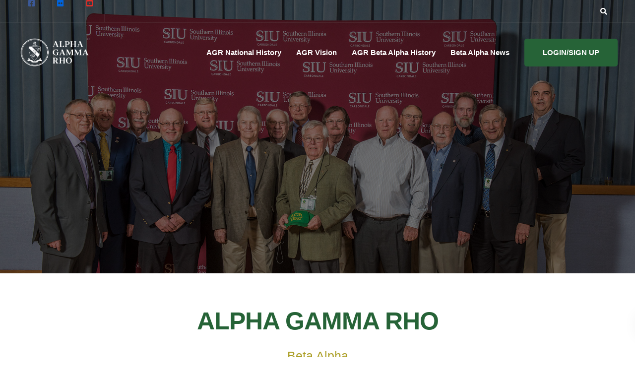

--- FILE ---
content_type: text/html; charset=UTF-8
request_url: https://siuagrbetaalpha.com/
body_size: 28441
content:

<!DOCTYPE html>
<html lang="en">
   <head>
      <meta charset="UTF-8">
      <meta name="viewport" content="width=device-width, initial-scale=1">
      <link rel="profile" href="http://gmpg.org/xfn/11">
      <link rel="pingback" href="https://siuagrbetaalpha.com/xmlrpc.php" />
      <title>AGR-Main &#8211; ALPHA GAMMA RHO</title>
<meta name='robots' content='max-image-preview:large' />
<link rel="alternate" type="application/rss+xml" title="AGR-Main &raquo; Feed" href="https://siuagrbetaalpha.com/feed/" />
<link rel="alternate" type="application/rss+xml" title="AGR-Main &raquo; Comments Feed" href="https://siuagrbetaalpha.com/comments/feed/" />
<link rel="alternate" title="oEmbed (JSON)" type="application/json+oembed" href="https://siuagrbetaalpha.com/wp-json/oembed/1.0/embed?url=https%3A%2F%2Fsiuagrbetaalpha.com%2F" />
<link rel="alternate" title="oEmbed (XML)" type="text/xml+oembed" href="https://siuagrbetaalpha.com/wp-json/oembed/1.0/embed?url=https%3A%2F%2Fsiuagrbetaalpha.com%2F&#038;format=xml" />
		<style>
			.lazyload,
			.lazyloading {
				max-width: 100%;
			}
		</style>
		<style id='wp-img-auto-sizes-contain-inline-css' type='text/css'>
img:is([sizes=auto i],[sizes^="auto," i]){contain-intrinsic-size:3000px 1500px}
/*# sourceURL=wp-img-auto-sizes-contain-inline-css */
</style>
<link rel='stylesheet' id='dashicons-css' href='https://siuagrbetaalpha.com/wp-includes/css/dashicons.min.css?ver=6.9' type='text/css' media='all' />
<link rel='stylesheet' id='post-views-counter-frontend-css' href='https://siuagrbetaalpha.com/wp-content/plugins/post-views-counter/css/frontend.css?ver=1.7.0' type='text/css' media='all' />
<style id='wp-emoji-styles-inline-css' type='text/css'>

	img.wp-smiley, img.emoji {
		display: inline !important;
		border: none !important;
		box-shadow: none !important;
		height: 1em !important;
		width: 1em !important;
		margin: 0 0.07em !important;
		vertical-align: -0.1em !important;
		background: none !important;
		padding: 0 !important;
	}
/*# sourceURL=wp-emoji-styles-inline-css */
</style>
<style id='wp-block-library-inline-css' type='text/css'>
:root{--wp-block-synced-color:#7a00df;--wp-block-synced-color--rgb:122,0,223;--wp-bound-block-color:var(--wp-block-synced-color);--wp-editor-canvas-background:#ddd;--wp-admin-theme-color:#007cba;--wp-admin-theme-color--rgb:0,124,186;--wp-admin-theme-color-darker-10:#006ba1;--wp-admin-theme-color-darker-10--rgb:0,107,160.5;--wp-admin-theme-color-darker-20:#005a87;--wp-admin-theme-color-darker-20--rgb:0,90,135;--wp-admin-border-width-focus:2px}@media (min-resolution:192dpi){:root{--wp-admin-border-width-focus:1.5px}}.wp-element-button{cursor:pointer}:root .has-very-light-gray-background-color{background-color:#eee}:root .has-very-dark-gray-background-color{background-color:#313131}:root .has-very-light-gray-color{color:#eee}:root .has-very-dark-gray-color{color:#313131}:root .has-vivid-green-cyan-to-vivid-cyan-blue-gradient-background{background:linear-gradient(135deg,#00d084,#0693e3)}:root .has-purple-crush-gradient-background{background:linear-gradient(135deg,#34e2e4,#4721fb 50%,#ab1dfe)}:root .has-hazy-dawn-gradient-background{background:linear-gradient(135deg,#faaca8,#dad0ec)}:root .has-subdued-olive-gradient-background{background:linear-gradient(135deg,#fafae1,#67a671)}:root .has-atomic-cream-gradient-background{background:linear-gradient(135deg,#fdd79a,#004a59)}:root .has-nightshade-gradient-background{background:linear-gradient(135deg,#330968,#31cdcf)}:root .has-midnight-gradient-background{background:linear-gradient(135deg,#020381,#2874fc)}:root{--wp--preset--font-size--normal:16px;--wp--preset--font-size--huge:42px}.has-regular-font-size{font-size:1em}.has-larger-font-size{font-size:2.625em}.has-normal-font-size{font-size:var(--wp--preset--font-size--normal)}.has-huge-font-size{font-size:var(--wp--preset--font-size--huge)}.has-text-align-center{text-align:center}.has-text-align-left{text-align:left}.has-text-align-right{text-align:right}.has-fit-text{white-space:nowrap!important}#end-resizable-editor-section{display:none}.aligncenter{clear:both}.items-justified-left{justify-content:flex-start}.items-justified-center{justify-content:center}.items-justified-right{justify-content:flex-end}.items-justified-space-between{justify-content:space-between}.screen-reader-text{border:0;clip-path:inset(50%);height:1px;margin:-1px;overflow:hidden;padding:0;position:absolute;width:1px;word-wrap:normal!important}.screen-reader-text:focus{background-color:#ddd;clip-path:none;color:#444;display:block;font-size:1em;height:auto;left:5px;line-height:normal;padding:15px 23px 14px;text-decoration:none;top:5px;width:auto;z-index:100000}html :where(.has-border-color){border-style:solid}html :where([style*=border-top-color]){border-top-style:solid}html :where([style*=border-right-color]){border-right-style:solid}html :where([style*=border-bottom-color]){border-bottom-style:solid}html :where([style*=border-left-color]){border-left-style:solid}html :where([style*=border-width]){border-style:solid}html :where([style*=border-top-width]){border-top-style:solid}html :where([style*=border-right-width]){border-right-style:solid}html :where([style*=border-bottom-width]){border-bottom-style:solid}html :where([style*=border-left-width]){border-left-style:solid}html :where(img[class*=wp-image-]){height:auto;max-width:100%}:where(figure){margin:0 0 1em}html :where(.is-position-sticky){--wp-admin--admin-bar--position-offset:var(--wp-admin--admin-bar--height,0px)}@media screen and (max-width:600px){html :where(.is-position-sticky){--wp-admin--admin-bar--position-offset:0px}}

/*# sourceURL=wp-block-library-inline-css */
</style><style id='wp-block-paragraph-inline-css' type='text/css'>
.is-small-text{font-size:.875em}.is-regular-text{font-size:1em}.is-large-text{font-size:2.25em}.is-larger-text{font-size:3em}.has-drop-cap:not(:focus):first-letter{float:left;font-size:8.4em;font-style:normal;font-weight:100;line-height:.68;margin:.05em .1em 0 0;text-transform:uppercase}body.rtl .has-drop-cap:not(:focus):first-letter{float:none;margin-left:.1em}p.has-drop-cap.has-background{overflow:hidden}:root :where(p.has-background){padding:1.25em 2.375em}:where(p.has-text-color:not(.has-link-color)) a{color:inherit}p.has-text-align-left[style*="writing-mode:vertical-lr"],p.has-text-align-right[style*="writing-mode:vertical-rl"]{rotate:180deg}
/*# sourceURL=https://siuagrbetaalpha.com/wp-includes/blocks/paragraph/style.min.css */
</style>
<style id='global-styles-inline-css' type='text/css'>
:root{--wp--preset--aspect-ratio--square: 1;--wp--preset--aspect-ratio--4-3: 4/3;--wp--preset--aspect-ratio--3-4: 3/4;--wp--preset--aspect-ratio--3-2: 3/2;--wp--preset--aspect-ratio--2-3: 2/3;--wp--preset--aspect-ratio--16-9: 16/9;--wp--preset--aspect-ratio--9-16: 9/16;--wp--preset--color--black: #000000;--wp--preset--color--cyan-bluish-gray: #abb8c3;--wp--preset--color--white: #ffffff;--wp--preset--color--pale-pink: #f78da7;--wp--preset--color--vivid-red: #cf2e2e;--wp--preset--color--luminous-vivid-orange: #ff6900;--wp--preset--color--luminous-vivid-amber: #fcb900;--wp--preset--color--light-green-cyan: #7bdcb5;--wp--preset--color--vivid-green-cyan: #00d084;--wp--preset--color--pale-cyan-blue: #8ed1fc;--wp--preset--color--vivid-cyan-blue: #0693e3;--wp--preset--color--vivid-purple: #9b51e0;--wp--preset--gradient--vivid-cyan-blue-to-vivid-purple: linear-gradient(135deg,rgb(6,147,227) 0%,rgb(155,81,224) 100%);--wp--preset--gradient--light-green-cyan-to-vivid-green-cyan: linear-gradient(135deg,rgb(122,220,180) 0%,rgb(0,208,130) 100%);--wp--preset--gradient--luminous-vivid-amber-to-luminous-vivid-orange: linear-gradient(135deg,rgb(252,185,0) 0%,rgb(255,105,0) 100%);--wp--preset--gradient--luminous-vivid-orange-to-vivid-red: linear-gradient(135deg,rgb(255,105,0) 0%,rgb(207,46,46) 100%);--wp--preset--gradient--very-light-gray-to-cyan-bluish-gray: linear-gradient(135deg,rgb(238,238,238) 0%,rgb(169,184,195) 100%);--wp--preset--gradient--cool-to-warm-spectrum: linear-gradient(135deg,rgb(74,234,220) 0%,rgb(151,120,209) 20%,rgb(207,42,186) 40%,rgb(238,44,130) 60%,rgb(251,105,98) 80%,rgb(254,248,76) 100%);--wp--preset--gradient--blush-light-purple: linear-gradient(135deg,rgb(255,206,236) 0%,rgb(152,150,240) 100%);--wp--preset--gradient--blush-bordeaux: linear-gradient(135deg,rgb(254,205,165) 0%,rgb(254,45,45) 50%,rgb(107,0,62) 100%);--wp--preset--gradient--luminous-dusk: linear-gradient(135deg,rgb(255,203,112) 0%,rgb(199,81,192) 50%,rgb(65,88,208) 100%);--wp--preset--gradient--pale-ocean: linear-gradient(135deg,rgb(255,245,203) 0%,rgb(182,227,212) 50%,rgb(51,167,181) 100%);--wp--preset--gradient--electric-grass: linear-gradient(135deg,rgb(202,248,128) 0%,rgb(113,206,126) 100%);--wp--preset--gradient--midnight: linear-gradient(135deg,rgb(2,3,129) 0%,rgb(40,116,252) 100%);--wp--preset--font-size--small: 13px;--wp--preset--font-size--medium: 20px;--wp--preset--font-size--large: 36px;--wp--preset--font-size--x-large: 42px;--wp--preset--spacing--20: 0.44rem;--wp--preset--spacing--30: 0.67rem;--wp--preset--spacing--40: 1rem;--wp--preset--spacing--50: 1.5rem;--wp--preset--spacing--60: 2.25rem;--wp--preset--spacing--70: 3.38rem;--wp--preset--spacing--80: 5.06rem;--wp--preset--shadow--natural: 6px 6px 9px rgba(0, 0, 0, 0.2);--wp--preset--shadow--deep: 12px 12px 50px rgba(0, 0, 0, 0.4);--wp--preset--shadow--sharp: 6px 6px 0px rgba(0, 0, 0, 0.2);--wp--preset--shadow--outlined: 6px 6px 0px -3px rgb(255, 255, 255), 6px 6px rgb(0, 0, 0);--wp--preset--shadow--crisp: 6px 6px 0px rgb(0, 0, 0);}:where(.is-layout-flex){gap: 0.5em;}:where(.is-layout-grid){gap: 0.5em;}body .is-layout-flex{display: flex;}.is-layout-flex{flex-wrap: wrap;align-items: center;}.is-layout-flex > :is(*, div){margin: 0;}body .is-layout-grid{display: grid;}.is-layout-grid > :is(*, div){margin: 0;}:where(.wp-block-columns.is-layout-flex){gap: 2em;}:where(.wp-block-columns.is-layout-grid){gap: 2em;}:where(.wp-block-post-template.is-layout-flex){gap: 1.25em;}:where(.wp-block-post-template.is-layout-grid){gap: 1.25em;}.has-black-color{color: var(--wp--preset--color--black) !important;}.has-cyan-bluish-gray-color{color: var(--wp--preset--color--cyan-bluish-gray) !important;}.has-white-color{color: var(--wp--preset--color--white) !important;}.has-pale-pink-color{color: var(--wp--preset--color--pale-pink) !important;}.has-vivid-red-color{color: var(--wp--preset--color--vivid-red) !important;}.has-luminous-vivid-orange-color{color: var(--wp--preset--color--luminous-vivid-orange) !important;}.has-luminous-vivid-amber-color{color: var(--wp--preset--color--luminous-vivid-amber) !important;}.has-light-green-cyan-color{color: var(--wp--preset--color--light-green-cyan) !important;}.has-vivid-green-cyan-color{color: var(--wp--preset--color--vivid-green-cyan) !important;}.has-pale-cyan-blue-color{color: var(--wp--preset--color--pale-cyan-blue) !important;}.has-vivid-cyan-blue-color{color: var(--wp--preset--color--vivid-cyan-blue) !important;}.has-vivid-purple-color{color: var(--wp--preset--color--vivid-purple) !important;}.has-black-background-color{background-color: var(--wp--preset--color--black) !important;}.has-cyan-bluish-gray-background-color{background-color: var(--wp--preset--color--cyan-bluish-gray) !important;}.has-white-background-color{background-color: var(--wp--preset--color--white) !important;}.has-pale-pink-background-color{background-color: var(--wp--preset--color--pale-pink) !important;}.has-vivid-red-background-color{background-color: var(--wp--preset--color--vivid-red) !important;}.has-luminous-vivid-orange-background-color{background-color: var(--wp--preset--color--luminous-vivid-orange) !important;}.has-luminous-vivid-amber-background-color{background-color: var(--wp--preset--color--luminous-vivid-amber) !important;}.has-light-green-cyan-background-color{background-color: var(--wp--preset--color--light-green-cyan) !important;}.has-vivid-green-cyan-background-color{background-color: var(--wp--preset--color--vivid-green-cyan) !important;}.has-pale-cyan-blue-background-color{background-color: var(--wp--preset--color--pale-cyan-blue) !important;}.has-vivid-cyan-blue-background-color{background-color: var(--wp--preset--color--vivid-cyan-blue) !important;}.has-vivid-purple-background-color{background-color: var(--wp--preset--color--vivid-purple) !important;}.has-black-border-color{border-color: var(--wp--preset--color--black) !important;}.has-cyan-bluish-gray-border-color{border-color: var(--wp--preset--color--cyan-bluish-gray) !important;}.has-white-border-color{border-color: var(--wp--preset--color--white) !important;}.has-pale-pink-border-color{border-color: var(--wp--preset--color--pale-pink) !important;}.has-vivid-red-border-color{border-color: var(--wp--preset--color--vivid-red) !important;}.has-luminous-vivid-orange-border-color{border-color: var(--wp--preset--color--luminous-vivid-orange) !important;}.has-luminous-vivid-amber-border-color{border-color: var(--wp--preset--color--luminous-vivid-amber) !important;}.has-light-green-cyan-border-color{border-color: var(--wp--preset--color--light-green-cyan) !important;}.has-vivid-green-cyan-border-color{border-color: var(--wp--preset--color--vivid-green-cyan) !important;}.has-pale-cyan-blue-border-color{border-color: var(--wp--preset--color--pale-cyan-blue) !important;}.has-vivid-cyan-blue-border-color{border-color: var(--wp--preset--color--vivid-cyan-blue) !important;}.has-vivid-purple-border-color{border-color: var(--wp--preset--color--vivid-purple) !important;}.has-vivid-cyan-blue-to-vivid-purple-gradient-background{background: var(--wp--preset--gradient--vivid-cyan-blue-to-vivid-purple) !important;}.has-light-green-cyan-to-vivid-green-cyan-gradient-background{background: var(--wp--preset--gradient--light-green-cyan-to-vivid-green-cyan) !important;}.has-luminous-vivid-amber-to-luminous-vivid-orange-gradient-background{background: var(--wp--preset--gradient--luminous-vivid-amber-to-luminous-vivid-orange) !important;}.has-luminous-vivid-orange-to-vivid-red-gradient-background{background: var(--wp--preset--gradient--luminous-vivid-orange-to-vivid-red) !important;}.has-very-light-gray-to-cyan-bluish-gray-gradient-background{background: var(--wp--preset--gradient--very-light-gray-to-cyan-bluish-gray) !important;}.has-cool-to-warm-spectrum-gradient-background{background: var(--wp--preset--gradient--cool-to-warm-spectrum) !important;}.has-blush-light-purple-gradient-background{background: var(--wp--preset--gradient--blush-light-purple) !important;}.has-blush-bordeaux-gradient-background{background: var(--wp--preset--gradient--blush-bordeaux) !important;}.has-luminous-dusk-gradient-background{background: var(--wp--preset--gradient--luminous-dusk) !important;}.has-pale-ocean-gradient-background{background: var(--wp--preset--gradient--pale-ocean) !important;}.has-electric-grass-gradient-background{background: var(--wp--preset--gradient--electric-grass) !important;}.has-midnight-gradient-background{background: var(--wp--preset--gradient--midnight) !important;}.has-small-font-size{font-size: var(--wp--preset--font-size--small) !important;}.has-medium-font-size{font-size: var(--wp--preset--font-size--medium) !important;}.has-large-font-size{font-size: var(--wp--preset--font-size--large) !important;}.has-x-large-font-size{font-size: var(--wp--preset--font-size--x-large) !important;}
/*# sourceURL=global-styles-inline-css */
</style>
<style id='core-block-supports-inline-css' type='text/css'>
.wp-elements-5400e968f1c235a5c70663e3a0a8387f a:where(:not(.wp-element-button)){color:var(--wp--preset--color--black);}.wp-elements-01ab88368c7dbe2735a2ed5d9dc85c18 a:where(:not(.wp-element-button)){color:var(--wp--preset--color--black);}.wp-elements-8320ea1bd3d1fd1f1591898bb655f90d a:where(:not(.wp-element-button)){color:var(--wp--preset--color--black);}.wp-elements-484cb5c445583142d61662582e45b6e3 a:where(:not(.wp-element-button)){color:var(--wp--preset--color--black);}.wp-elements-39e3697992dda27521110d379d325dd6 a:where(:not(.wp-element-button)){color:var(--wp--preset--color--black);}.wp-elements-93625ded7decdada3ffb680933bcffa2 a:where(:not(.wp-element-button)){color:var(--wp--preset--color--black);}.wp-elements-50be2120fb7f2b2a4011fcd89a6a1044 a:where(:not(.wp-element-button)){color:var(--wp--preset--color--black);}.wp-elements-f715281d0616ea5849c9986802391060 a:where(:not(.wp-element-button)){color:var(--wp--preset--color--black);}.wp-elements-59e5e28e325efe06f1a5ca418bbc34af a:where(:not(.wp-element-button)){color:var(--wp--preset--color--black);}.wp-elements-d9b2f986bd2ccd85e5108487ebcf5b4a a:where(:not(.wp-element-button)){color:var(--wp--preset--color--black);}.wp-elements-356528befb826a85d7d6d64d255d7d63 a:where(:not(.wp-element-button)){color:var(--wp--preset--color--black);}.wp-elements-92ca0c7d0cda5c4019fb1e1306e160a6 a:where(:not(.wp-element-button)){color:var(--wp--preset--color--black);}
/*# sourceURL=core-block-supports-inline-css */
</style>

<style id='classic-theme-styles-inline-css' type='text/css'>
/*! This file is auto-generated */
.wp-block-button__link{color:#fff;background-color:#32373c;border-radius:9999px;box-shadow:none;text-decoration:none;padding:calc(.667em + 2px) calc(1.333em + 2px);font-size:1.125em}.wp-block-file__button{background:#32373c;color:#fff;text-decoration:none}
/*# sourceURL=/wp-includes/css/classic-themes.min.css */
</style>
<link rel='stylesheet' id='contact-form-7-css' href='https://siuagrbetaalpha.com/wp-content/plugins/contact-form-7/includes/css/styles.css?ver=6.1.4' type='text/css' media='all' />
<link rel='stylesheet' id='bootstrap-css' href='https://siuagrbetaalpha.com/wp-content/themes/ekko/core/assets/css/bootstrap.min.css?ver=2.2' type='text/css' media='all' />
<link rel='stylesheet' id='keydesign-style-css' href='https://siuagrbetaalpha.com/wp-content/themes/ekko/style.css?ver=2.2' type='text/css' media='all' />
<link rel='stylesheet' id='kd-addon-style-css' href='https://siuagrbetaalpha.com/wp-content/plugins/keydesign-addon/assets/css/kd_vc_front.css?ver=6.9' type='text/css' media='all' />
<style id='kd-addon-style-inline-css' type='text/css'>
.tt_button.second-style .iconita,#single-page #comments input[type="submit"]:hover,.tt_button.tt_secondary_button,.tt_button.tt_secondary_button .iconita,.team-carousel .owl-item .team-member.design-creative .team-socials a,.format-quote .entry-wrapper:before,.blog-single-title a:hover,.upper-footer i:hover,.wpb-js-composer .vc_tta-container .vc_tta-tabs.vc_tta-tabs-position-left .vc_tta-tab a:hover,.wpb-js-composer .vc_tta-container .vc_tta-tabs.vc_tta-tabs-position-left .vc_tta-tab.vc_active a,.wpb-js-composer .vc_tta-container .vc_tta-tabs.vc_tta-tabs-position-right .vc_tta-tab a:hover,.wpb-js-composer .vc_tta-container .vc_tta-tabs.vc_tta-tabs-position-right .vc_tta-tab.vc_active a,footer.underline-effect .textwidget a:hover,.kd-price-block .pb-price,.team-member.design-classic .kd-team-contact a:hover,#commentform #submit:hover,.kd-panel-subtitle ul>li:before,.kd-panel-subtitle ol>li:before,.tab-text-container ul>li:before,.side-content-text ul>li:before,.wpb_text_column ul>li:before,.modal-content-contact .redux-social-media-list i:hover,.related-content .portfolio .post-link:hover,.related-content .portfolio h5 a:hover,#posts-content .post-link:hover,.team-member.design-classic .team-socials .fab,.vc_grid-item-mini .blog-detailed-grid .vc_gitem-post-data.vc_gitem-post-data-source-post_date p:before,.vc_grid-item-mini .blog-detailed-grid .vc_gitem-post-data.vc_gitem-post-data-source-post_date div:before,#posts-content.blog-detailed-grid .entry-meta a:hover,.woocommerce div.product .woocommerce-tabs ul.tabs li.active a,.woocommerce div.product .woocommerce-tabs ul.tabs li a:hover,.large-counter .kd_counter_units,.footer_widget .redux-social-media-list i,.woocommerce ul.products li.product .categories a:hover,#single-page .bbp-login-form .user-submit:hover,.woocommerce-page ul.products li.product.woo-minimal-style .button,.woocommerce-page ul.products li.product.woo-minimal-style .added_to_cart,.menubar #main-menu .navbar-nav .mega-menu.menu-item-has-children .dropdown:hover > a,.key-icon-box .ib-link a,.footer-bar .footer-nav-menu ul li a:hover,#popup-modal .close:hover,body.maintenance-mode .container h2,.wpb-js-composer .vc_tta-container .vc_tta.vc_tta-style-classic.vc_tta-tabs-position-top .vc_tta-tabs-container .vc_tta-tabs-list li.vc_active a,.wpb-js-composer .vc_tta-container .vc_tta.vc_tta-style-classic.vc_tta-tabs-position-top .vc_tta-tabs-container .vc_tta-tabs-list li a:hover,blockquote:before,.feature-sections-wrapper .feature-sections-tabs .nav-tabs a:hover i,.feature-sections-wrapper .feature-sections-tabs .nav-tabs li.active a i,.woocommerce nav.woocommerce-pagination ul li a:hover,.port-prev.tt_button,.port-next.tt_button,.upper-footer .socials-widget a:hover .fa,.woocommerce .woocommerce-form-login .button:hover,.footer_widget ul a:hover,.side-content-text ul li:before,span.bbp-admin-links a:hover,#bbpress-forums #bbp-single-user-details #bbp-user-navigation a:hover,.vc_grid-item-mini .vc_gitem-post-data.vc_gitem-post-data-source-post_date div:before,.vc_grid-item-mini .vc_gitem-post-data.vc_gitem-post-data-source-post_author a:before,.vc_grid-item-mini .blog-detailed-grid .vc_btn3-container:hover a,.feature-sections-wrapper .feature-sections-tabs .nav-tabs a:hover,.topbar-lang-switcher ul li a:hover span,.feature-sections-wrapper .feature-sections-tabs .nav-tabs li.active a,div.bbp-breadcrumb a:hover,#bbpress-forums div.bbp-topic-author a.bbp-author-name,#bbpress-forums div.bbp-reply-author a.bbp-author-name,.kd_pie_chart .kd-piechart-icon,.row .vc_toggle_size_md.vc_toggle_simple .vc_toggle_title:hover h4,.row .vc_toggle_size_md.vc_toggle_default .vc_toggle_title:hover h4,.woocommerce .checkout_coupon .button:hover:hover,.woocommerce-page #payment #place_order:hover,.team-member.design-minimal .team-socials a,.woocommerce-cart #single-page table.cart .button:hover,.woocommerce-cart #single-page table.cart .actions .button:hover,.wpb-js-composer .vc_tta-container .vc_tta-color-white.vc_tta-style-modern .vc_tta-tab.vc_active a,.team-member.design-two:hover .team-socials .fab:hover,.team-member.design-two .team-socials .fab:hover,#single-page .return-to-shop a:hover,.woocommerce-error a,.woocommerce-info a,.woocommerce-message a,.woocommerce-cart .wc-proceed-to-checkout a.checkout-button:hover,.navbar-nav li.dropdown:hover .dropdown-menu:hover li a:hover,.woocommerce ul.products li.product h2:hover,.keydesign-cart .buttons .btn,.woocommerce .keydesign-cart .buttons .btn,.woocommerce #payment #place_order:hover,.woocommerce-page #payment #place_order:hover,.portfolio-meta.share-meta .fa:hover,.woocommerce-account #single-page .woocommerce-Button:hover,.woocommerce #respond input#submit:hover,.woocommerce-page ul.products li.product.woo-minimal-style .button:hover,.woocommerce-page ul.products li.product.woo-minimal-style .added_to_cart:hover,.blog_widget ul li a:hover,#posts-content .entry-meta a:hover,.woocommerce a.button:hover,.keydesign-cart:hover .cart-icon,#comments input[type="submit"],.search-submit:hover,.blog-single-content .tags a,.lower-footer a:hover,#posts-content .post .blog-single-title a:hover,#posts-content.blog-minimal-list .blog-single-title a:hover,#posts-content.blog-img-left-list .blog-single-title a:hover,.socials-widget a:hover .fa,.socials-widget a:hover,#customizer .ekko-tooltip,.footer_widget .menu li a:hover,.row .vc_toggle_size_md.vc_toggle_simple .vc_toggle_title:hover h4,#single-page .single-page-content .widget ul li a:hover,#comments .reply a:hover,#comments .comment-meta a:hover,#kd-slider .secondary_slider,#single-page .single-page-content .widget ul li.current-menu-item a,.team-socials .fa:hover,#posts-content .post .tt_button:hover .fa,#posts-content .post .tt_button:hover,.topbar-socials a:hover .fa,.pricing .pricing-price,.pricing-table .tt_button,.topbar-phone .iconsmind-Telephone ,.topbar-email .iconsmind-Mail,.modal-content-contact .key-icon-box .service-heading a:hover,.pricing-table.active .tt_button:hover,.footer-business-content a:hover,.vc_grid-item-mini .vc_gitem-zone .vc_btn3.vc_btn3-style-custom,.star-rating span,.es-accordion .es-heading h4 a:hover,.keydesign-cart ul.product_list_widget .cart-item:hover,.woocommerce .keydesign-cart ul.product_list_widget .cart-item:hover,#customizer .options a:hover i,.woocommerce .price_slider_wrapper .price_slider_amount .button,#customizer .options a:hover,#single-page input[type="submit"]:hover,#posts-content .post input[type="submit"]:hover,.active .pricing-option i,#comments .reply a:hover,.meta-content .tags a:hover,.navigation.pagination .next,.woocommerce-cart#single-page table.cart .product-name a:hover,.navigation.pagination .prev,.product_meta a:hover,.tags a:hover,.tagcloud a:hover,.tt_button.second-style,.lower-footer .pull-right a:hover,.woocommerce-review-link:hover,.section .wpcf7-mail-sent-ok,.blog-header-form .wpcf7-mail-sent-ok,.upper-footer .modal-menu-item,.video-socials a:hover .fa,.kd_pie_chart .pc-link a:hover,.vc_grid-item-mini .vc_gitem_row .vc_gitem-col h4:hover,.fa,.far,.fas,.fab,.wpcf7 .wpcf7-submit:hover,.contact .wpcf7-response-output,.video-bg .secondary-button:hover,#headerbg li a.active,#headerbg li a.active:hover,.footer-nav a:hover ,.wpb_wrapper .menu a:hover ,.text-danger,.blog_widget ul li a:before,.pricing i,.content-area .vc_grid .vc_gitem-zone-c .vc_general,code,#single-page .single-page-content ul li:before,.subscribe-form header .wpcf7-submit,#posts-content .page-content ul li:before,.chart-content .nc-icon-outline,.chart,.row .vc_custom_heading a:hover,.secondary-button-inverse,.primary-button.button-inverse:hover,.primary-button,a,.kd-process-steps .pss-step-number span,.navbar-default .navbar-nav > .active > a,.pss-link a:hover,.kd_number_string,.featured_content_parent .active-elem h4,.contact-map-container .toggle-map:hover .fa,.contact-map-container .toggle-map:hover,.testimonials.slider .tt-container:before,.tt_button:hover,div.wpforms-container-full .wpforms-form input[type=submit]:hover,div.wpforms-container-full .wpforms-form button[type=submit]:hover,.nc-icon-outline,.phb-simple-link:hover,.content-area .vc_grid-item-mini:hover .vc_gitem-zone-c .vc_gitem_row .vc_gitem-col h4,.woocommerce ul.products li.product h3:hover,.wpb_text_column ol>li:before,.wpb_text_column ul>li:before,.key-icon-box .ib-link a:hover,.features-tabs .tab-controls li a:hover,.features-tabs.tab-img-fullwidth li.active a,.wp-block-button .wp-block-button__link:hover,.wp-block-archives li a:hover,.wp-block-categories.wp-block-categories-list li a:hover,.cb-container .cb-img-area i,.kd-counter-icon i,.features-tabs .tab-controls li i,.key-icon-box i,.business-info-wrapper .toggle-map-info,.process-icon i,.kd-progress-icon i,.side-content-wrapper i.section-icon {color: #266337;}.navbar.navbar-default .menubar .navbar-nav .active > a {color: #266337!important;}.play-btn-primary-color .play-video:hover,.play-btn-primary-color .play-video,.play-btn-primary-color.play-video:hover,.play-btn-primary-color.play-video,.search .search-form .search-field,.feature-sections-wrapper .feature-sections-tabs .nav-tabs li.active a,.blog_widget .woocommerce-product-search .search-field,.features-tabs.tab-img-fullwidth li.active a,.pricing-table.active,.key-icon-box:hover .ib-wrapper,.cb-container:hover,.modal-content-inner .wpcf7-not-valid-tip,.section .wpcf7-mail-sent-ok,.toggle-map-info:hover,.blog-header-form .wpcf7-mail-sent-ok,.blog-header-form .wpcf7-not-valid-tip,.section .wpcf7-not-valid-tip,.kd-side-panel .wpcf7-not-valid-tip,.kd-process-steps.process-checkbox-template .pss-item:before,.kd-process-steps.process-checkbox-template,.kd-separator,.kd-separator .kd-separator-line {border-color: #266337;}.video-modal .modal-content .close:hover,#single-page .bbp-login-form .user-submit,.bbpress #user-submit,.gform_wrapper .gform_footer input.button,.gform_wrapper .gform_footer input[type=submit],input[type="button"].ninja-forms-field,.modal-content-inner .wpcf7-submit:hover,.searchform #searchsubmit,#kd-slider,.kd-contact-form.light_background .wpcf7 .wpcf7-submit,.footer-newsletter-form .wpcf7 .wpcf7-submit,.kd_progressbarfill,.phone-wrapper,.wpb_wrapper #loginform .button,.woocommerce input.button,.email-wrapper,.woocommerce ul.products li.product .added_to_cart:hover,.footer-business-info.footer-socials a:hover,.parallax.with-overlay:after,.content-area .vc_grid-filter>.vc_grid-filter-item span:after,.tt_button.tt_secondary_button:hover,.pricing-table .tt_button:hover,.modal-content-inner .wpcf7-not-valid-tip,.kd-side-panel .wpcf7-not-valid-tip,.tt_button.second-style:hover,.pricing-table.active .tt_button,#customizer .screenshot a,.heading-separator,.blog-header-form .wpcf7-not-valid-tip,.section .wpcf7-not-valid-tip,.port-prev.tt_button:hover,.port-next.tt_button:hover,.owl-buttons div:hover,.row .vc_toggle_default .vc_toggle_icon,.row .vc_toggle_default .vc_toggle_icon::after,.row .vc_toggle_default .vc_toggle_icon::before,.woocommerce #respond input#submit,.woocommerce a.button,.upper-footer .modal-menu-item:hover,.contact-map-container .toggle-map,.portfolio-item .portfolio-content,.tt_button,.owl-dot span,.woocommerce a.remove:hover,.pricing .secondary-button.secondary-button-inverse:hover,.with-overlay .parallax-overlay,.secondary-button.secondary-button-inverse:hover,.secondary-button,#kd-slider .bullet-bar.tparrows,.primary-button.button-inverse,#posts-content .post input[type="submit"],.btn-xl,.with-overlay,.vc_grid-item-mini .vc_gitem-zone .vc_btn3.vc_btn3-style-custom:hover,.woocommerce .price_slider_wrapper .ui-slider-horizontal .ui-slider-range,.separator,.woocommerce button.button,.cb-container.cb_main_color:hover,.keydesign-cart .buttons .btn:hover,.woocommerce .keydesign-cart .buttons .btn:hover,.woocommerce ul.products li.product .button:hover,#single-page #comments input[type="submit"]:hover,.contact-map-container .toggle-map:hover,.wpcf7 .wpcf7-submit:hover,.owl-dot span,.features-tabs .tab.active,.pricing-table.DetailedStyle.active .pricing-title .pricing-title-content,.content-area .vc_grid .vc-gitem-zone-height-mode-auto.vc_gitem-zone.vc_gitem-zone-a:before,.row .vc_toggle_simple .vc_toggle_title:hover .vc_toggle_icon::after,.row .vc_toggle_simple .vc_toggle_title:hover .vc_toggle_icon::before,.wpcf7 .wpcf7-submit,.navigation.pagination .next:hover,#single-page .vc_col-sm-3 .wpcf7 .wpcf7-submit,.spinner:before,.toggle-map-info:hover,.content-area .vc_grid .vc_gitem-zone-c .vc_general:hover,.content-area .vc_grid-item-mini .vc_gitem-animate-fadeIn .vc_gitem-zone.vc_gitem-zone-a:before,.keydesign-cart .badge,.tags a:after,.tagcloud a:after,div.wpcf7 .wpcf7-form .ajax-loader,#bbp_search_submit,div.wpforms-container-full .wpforms-form input[type=submit],div.wpforms-container-full .wpforms-form button[type=submit],.comparison-pricing-table .vc_custom_heading.active,.comparison-pricing-table .pricing-row.active,#commentform #submit,footer.underline-effect .textwidget a:after,footer.underline-effect .navbar-footer li a:after,footer.underline-effect .footer_widget .menu li a:after,#main-menu.underline-effect .navbar-nav .mega-menu .dropdown-menu .menu-item a:after,#main-menu.underline-effect .navbar-nav .menu-item .dropdown-menu .menu-item a:after,.kd-process-steps.process-checkbox-template .pss-step-number span:before,.kd-process-steps.process-checkbox-template .pss-step-number:before,.kd-process-steps.process-checkbox-template .pss-item:before,.blog-page-numbers li.active a,.woocommerce nav.woocommerce-pagination ul li span.current,.woocommerce span.onsale,.kd-price-switch input:checked + .price-slider,.team-member.design-classic .kd-team-contact .kd-team-email:before,.team-member.design-classic .kd-team-contact .kd-team-phone:before,.team-member.design-creative .team-image:before,.team-member.design-creative .team-content-hover:before,.testimonials.slider.with-image .tt-content .tt-container,.ib-hover-2.key-icon-box:hover .ib-wrapper,#main-menu.background-dropdown-effect .navbar-nav .menu-item-has-children .dropdown-menu a:hover,.team-member.design-classic .team-socials a:after,.woocommerce .price_slider_wrapper .ui-slider .ui-slider-handle,.navigation.pagination .prev:hover,.kd-panel-phone:after,.kd-panel-email:after,.kd-panel-social-list .redux-social-media-list a:after,footer.underline-effect .footer_widget ul li.cat-item a:after,.play-btn-primary-color .play-video,.wp-block-button__link {background-color: #266337;}#single-page .bbp-login-form .user-submit,#single-page #comments input[type="submit"]:hover,.navigation.pagination .next,.navigation.pagination .prev,.upper-footer .modal-menu-item,.wpcf7 .wpcf7-submit:hover,.tt_button,div.wpforms-container-full .wpforms-form input[type=submit]:hover,div.wpforms-container-full .wpforms-form button[type=submit]:hover,.navigation.pagination .next,.navigation.pagination .prev,.woocommerce ul.products li.product .button:hover,.woocommerce .price_slider_wrapper .ui-slider .ui-slider-handle,.pricing.active,.vc_grid-item-mini .vc_gitem-zone .vc_btn3.vc_btn3-style-custom,.primary-button.button-inverse:hover,.primary-button.button-inverse,.keydesign-cart .buttons .btn,.woocommerce .keydesign-cart .buttons .btn,.wpcf7 .wpcf7-submit,.wpb_wrapper #loginform .button,.owl-buttons div:hover,.woocommerce button.button,.woocommerce a.button,.content-area .vc_grid .vc_gitem-zone-c .vc_general,#commentform #submit,div.wpforms-container-full .wpforms-form input[type=submit],div.wpforms-container-full .wpforms-form button[type=submit],.wp-block-button__link,#posts-content .post input[type="submit"],.woocommerce ul.products li.product .added_to_cart,.woocommerce input.button,.owl-dot.active span,.owl-dot:hover span {border: 2px solid #266337;}div.wpcf7 .wpcf7-form .ajax-loader {border: 5px solid #266337;}.blog_widget .woocommerce-product-search .search-field,.blog_widget .search-form .search-field,.page-404 .tt_button,#wrapper .widget-title,.blockquote-reverse,.testimonials.slider.owl-dot.active span,.tags a:hover,.tagcloud a:hover,.contact-map-container .toggle-map:hover,.navigation.pagination .next:hover,.navigation.pagination .prev:hover,.contact .wpcf7-response-output,.video-bg .secondary-button,#single-page .single-page-content .widget .widgettitle,.image-bg .secondary-button,.contact .wpcf7-form-control-wrap textarea.wpcf7-form-control:focus,.contact .wpcf7-form-control-wrap input.wpcf7-form-control:focus,.team-member-down:hover .triangle,.team-member:hover .triangle,.comparison-pricing-table .vc_custom_heading.active,.comparison-pricing-table .pricing-row.active,.features-tabs .tab.active:after,.tabs-image-left.features-tabs .tab.active:after,.secondary-button-inverse,.kd-process-steps.process-number-template ul li:hover,.wpb-js-composer .vc_tta-container .vc_tta.vc_tta-style-classic.vc_tta-tabs-position-top .vc_tta-tabs-container .vc_tta-tabs-list li.vc_active a,.vc_separator .vc_sep_holder .vc_sep_line {border-color: #266337;}.wpb-js-composer .vc_tta-container .vc_tta-tabs.vc_tta-tabs-position-left .vc_tta-tab.vc_active a,.wpb-js-composer .vc_tta-container .vc_tta-tabs.vc_tta-tabs-position-right .vc_tta-tab.vc_active a,.wpb-js-composer .vc_tta-container .vc_tta-tabs.vc_tta-tabs-position-left .vc_tta-tab.vc_active,.wpb-js-composer .vc_tta-container .vc_tta-tabs.vc_tta-tabs-position-right .vc_tta-tab.vc_active {border-bottom-color: #266337;}.wpb-js-composer .vc_tta-container.vc_tta-tabs.vc_tta-tabs-position-left .vc_tta-tab:before {border-right: 9px solid #266337;}.wpb-js-composer .vc_tta-container .vc_tta.vc_tta-style-classic.vc_tta-tabs-position-top .vc_tta-tabs-container .vc_tta-tabs-list li:before {border-top: 9px solid #266337;}.tt_button.btn_secondary_color.tt_secondary_button:hover,.tt_button.btn_secondary_color,#wrapper.btn-hover-2 .wpcf7 .wpcf7-submit:hover,.btn-hover-2 #commentform #submit:hover,.btn-hover-2 .kd-panel-contact .wpcf7-submit:hover,.play-btn-secondary-color .play-video {background-color: #AC9F27;}.tt_button.btn_secondary_color.tt_secondary_button,.tt_button.btn_secondary_color:hover {color: #AC9F27;}.tt_button.btn_secondary_color {border: 2px solid #AC9F27;}.play-btn-secondary-color .play-video:hover,.play-btn-secondary-color .play-video,.play-btn-secondary-color.play-video:hover,.play-btn-secondary-color.play-video,#wrapper.btn-hover-2 .wpcf7 .wpcf7-submit:hover,.btn-hover-2 #commentform #submit:hover,.btn-hover-2 .kd-panel-contact .wpcf7-submit:hover {border-color: #AC9F27;}h1,h2,h3,h4,h5,.kd_progress_bar .kd_progb_head .kd-progb-title h4,.es-accordion .es-heading h4 a,.wpb-js-composer .vc_tta-color-white.vc_tta-style-modern .vc_tta-tab>a:hover,#comments .fn,#comments .fn a,.portfolio-block h4,.rw-author-details h4,.testimonials.slider .author,.vc_grid-item-mini .vc_gitem_row .vc_gitem-col h4,.team-content h5,.key-icon-box .service-heading,.post a:hover,.kd_pie_chart .kd_pc_title,.kd_pie_chart .pc-link a,.testimonials .tt-content h4,.kd-photobox .phb-content h4,.kd-process-steps .pss-text-area h4,.widget-title,.kd-promobox .prb-content h4,.bp-content h4,.reply-title,.product_meta,.blog-header .section-heading,.tcards-title,.tcards_header .tcards-name,.woocommerce-result-count,.pss-link a,.navbar-default .nav li a,.logged-in .navbar-nav a,.navbar-nav .menu-item a,.woocommerce table.shop_attributes th,.portfolio-block strong,.keydesign-cart .nc-icon-outline-cart,.portfolio-meta.share-meta .fa,.subscribe input[type="submit"],.es-accordion .es-speaker-container .es-speaker-name,.pricing-title,.woocommerce-cart#single-page table.cart .product-name a,.wpb-js-composer .vc_tta-container .vc_tta-color-white.vc_tta-style-modern .vc_tta-tab>a,.rw_rating .rw-title,.group_table .label,.cb-container.cb_transparent_color:hover .cb-heading,.app-gallery .ag-section-desc h4,.single-post .wpb_text_column strong,.owl-buttons div,#single-page .single-page-content .widget ul li a,.modal-content-contact .key-icon-box .service-heading a,.woocommerce-ordering select,.woocommerce div.product .woocommerce-tabs .panel #reply-title,.page-404 .section-subheading,.showcoupon:hover,.pricing-table .pricing-img i,.navbar-default .navbar-nav > li > a:hover,.testimonials.slider.with-image .tt-container h6,.socials-widget a:hover .fa,.socials-widget a:hover,.owl-nav div,#comments label,.author-box-wrapper .author-name h6,.keydesign-cart .empty-cart,.play-video:hover .fa-play,.author-website,.post-link:hover,#comments .reply a:hover,.author-desc-wrapper a:hover,.blog-single-content .tags a:hover,.woocommerce #coupon_code,.woocommerce .quantity .qty,.kd-price-block .pb-content-wrap .pb-pricing-wrap,.blog-single-title a,.topbar-phone a:hover,.topbar-email a:hover,.topbar #menu-topbar-menu li a:hover,.navbar-topbar li a:hover,.fa.toggle-search:hover,.business-info-header i,.tt_secondary_button.tt_third_button:hover,.tt_secondary_button.tt_third_button:hover .fa,.keydesign-cart .subtotal,#single-page p.cart-empty,blockquote cite,.cta-icon i,.pricing .pricing-option strong,.pricing-table.DetailedStyle .pricing .pricing-price,body.maintenance-mode .countdown,.mobile-cart .keydesign-cart,body.woocommerce-page .entry-header .section-heading,.feature-sections-wrapper .feature-sections-tabs .nav-tabs a,.team-member.design-minimal .team-socials a:hover,.content-area .vc_grid-filter>.vc_grid-filter-item:hover>span,.key-icon-box .ib-link a:hover,.rw-link a:hover,.tcards-link a:hover,.team-link a:hover,.feature-sections-wrapper .side-content-wrapper .simple-link:hover,.woocommerce ul.products li.product .price,.woocommerce-page ul.products li.product.woo-minimal-style:hover .button:hover,.breadcrumbs,.kd_pie_chart .pc_percent_container,.product_meta a:hover,.modal-content-contact .key-icon-box.icon-left.icon-default .fa,.navbar-default .nav:hover > li.dropdown:hover > a,.menubar #main-menu .navbar-nav .mega-menu.menu-item-has-children .dropdown > a,#posts-content.blog-detailed-grid .entry-meta a,.woocommerce nav.woocommerce-pagination ul li a,.content-area .vc_grid-filter>.vc_grid-filter-item.vc_active>span,.feature-sections-wrapper .feature-sections-tabs .nav-tabs a i,.vc_toggle_simple .vc_toggle_title .vc_toggle_icon::after,.vc_toggle_simple .vc_toggle_title .vc_toggle_icon::before,.testimonials .tt-content .content,.es-accordion .es-time,.es-accordion .es-time i,.related-content .portfolio .post-link,.phb-simple-link,.ps-secondary-variant,.ps-default-variant,.vc_custom_heading.post-link,#posts-content .post-link {color: #322d53;}.ib-link.iconbox-main-color a:hover{color: #322d53 !important;}.vc_toggle.vc_toggle_default .vc_toggle_icon,.row .vc_toggle_size_md.vc_toggle_default .vc_toggle_title .vc_toggle_icon:before,.row .vc_toggle_size_md.vc_toggle_default .vc_toggle_title .vc_toggle_icon:after,.searchform #searchsubmit:hover {background-color: #322d53;}.menubar #main-menu .navbar-nav .mega-menu.menu-item-has-children .dropdown > a {color: #322D53 !important;}.navbar-default .navbar-toggle .icon-bar,.navbar-toggle .icon-bar:before,.navbar-toggle .icon-bar:after {background-color: #322D53;}.kd-contact-form.light_background .wpcf7 .wpcf7-submit:hover {background-color: #322d53 !important;}.kd_counter_number:after {background-color: #949494;}.testimonials.slider .owl-dot:hover span {border-color: #322d53;}.cb-container.cb_transparent_color:hover .cb-text-area p {color: #949494;}.wpcf7 .wpcf7-text::-webkit-input-placeholder { color: #322d53; }.wpcf7 .wpcf7-text::-moz-placeholder { color: #322d53; }.wpcf7 .wpcf7-text:-ms-input-placeholder { color: #322d53; }.wpcf7-form-control-wrap .wpcf7-textarea::-webkit-input-placeholder { color: #322d53; }.wpcf7-form-control-wrap .wpcf7-textarea::-moz-placeholder {color: #322d53; }.wpcf7-form-control-wrap .wpcf7-textarea:-ms-input-placeholder {color: #322d53; }.footer-newsletter-form .wpcf7-form .wpcf7-email,.footer-business-info.footer-socials a,.upper-footer {background-color: #0A0A0A;}.upper-footer {border-color: #0A0A0A;}.footer-business-info,.lower-footer {background-color: #0A0A0A;}.lower-footer,.upper-footer,.upper-footer .socials-widget .fa,.footer_widget p {color: #D8D8D8;}.upper-footer i,.upper-footer .widget-title,.upper-footer .modal-menu-item {color: #FFFFFF;}.upper-footer .widget-title,.upper-footer #wp-calendar caption,.footer_widget .menu li a,.lower-footer ul li.cat-item a,.footer-nav-menu .navbar-footer li a,.lower-footer span,.lower-footer a {font-weight: 700;}.transparent-navigation .navbar.navbar-default.navbar-shrink .topbar-lang-switcher ul:not(:hover) li a,.transparent-navigation .navbar.navbar-default.navbar-shrink .topbar-search .fa.toggle-search,.transparent-navigation .navbar.navbar-default.navbar-shrink #menu-topbar-menu li a,.transparent-navigation .navbar.navbar-default.navbar-shrink .navbar-topbar li a,.transparent-navigation .navbar.navbar-default.navbar-shrink .topbar-phone .iconsmind-Telephone,.transparent-navigation .navbar.navbar-default.navbar-shrink .topbar-email .iconsmind-Mail,.transparent-navigation .navbar.navbar-default.navbar-shrink .topbar-phone a,.transparent-navigation .navbar.navbar-default.navbar-shrink .topbar-email a,.transparent-navigation .navbar.navbar-default.navbar-shrink .topbar-contact .fa,.topbar-lang-switcher ul li a,.cart-icon-container,.topbar-lang-switcher,.topbar-menu,.topbar-search,.fa.toggle-search,.topbar-phone .iconsmind-Telephone,.topbar-email .iconsmind-Mail,.topbar .redux-social-media-list a .fab,.navbar.navbar-default .topbar-contact i,.navbar.navbar-default .topbar-phone a,.navbar.navbar-default .topbar-email a,.navbar.navbar-default .topbar-opening-hours,.transparent-navigation .navbar.navbar-default.navbar-shrink .topbar-opening-hours {color: #322D53 !important;}.keydesign-cart svg {fill: #322D53 !important;}.topbar-lang-switcher ul li a:hover span,.topbar-search .fa.toggle-search:hover,#menu-topbar-menu a:hover,.topbar .redux-social-media-list a:hover .fab,.navbar-topbar a:hover,.transparent-navigation #menu-topbar-menu li a:hover,.transparent-navigation .navbar.navbar-default .topbar-phone a:hover,.transparent-navigation .navbar.navbar-default .topbar-email a:hover,.navbar.navbar-default .topbar-phone a:hover,.navbar.navbar-default .topbar-email a:hover {color: #0099FF !important;}.navbar.navbar-default.contained .container,.navbar.navbar-default .menubar,.navbar.navbar-default.navbar-shrink.fixed-menu,.keydesign-cart .keydesign-cart-dropdown,.navbar.navbar-default .dropdown-menu,#main-menu .navbar-nav .mega-menu > .dropdown-menu:before {background-color: #FFFFFF !important;}.navbar-default .menu-item-has-children .mobile-dropdown,.navbar-default .menu-item-has-children:hover .dropdown-menu .dropdown:before,.navbar.navbar-default .mobile-cart .keydesign-cart .cart-icon,.keydesign-cart .nc-icon-outline-cart,.transparent-navigation .navbar.navbar-default .menubar .navbar-nav .dropdown-menu a,.navbar.navbar-default .menubar .navbar-nav a {color: #322D53 !important;}@media (min-width: 960px) {.transparent-navigation .navbar.navbar-default,.transparent-navigation .navbar.navbar-default .container,.transparent-navigation .navbar.navbar-default.contained,.transparent-navigation .navbar .topbar,.transparent-navigation .navbar .menubar {background-color: transparent !important;}.transparent-navigation .navbar:not(.navbar-shrink) #menu-topbar-menu li a,.transparent-navigation .navbar:not(.navbar-shrink) .navbar-topbar li a,.transparent-navigation .navbar:not(.navbar-shrink) .topbar-phone .iconsmind-Telephone,.transparent-navigation .navbar:not(.navbar-shrink) .topbar-email .iconsmind-Mail,.transparent-navigation .navbar:not(.navbar-shrink) .topbar-socials a .fab,.transparent-navigation .navbar:not(.navbar-shrink) .navbar.navbar-default .topbar-phone a,.transparent-navigation .navbar:not(.navbar-shrink) .topbar-email a,.transparent-navigation .navbar:not(.navbar-shrink) .topbar-contact i,.transparent-navigation .navbar:not(.navbar-shrink) .topbar-contact span,.transparent-navigation .navbar:not(.navbar-shrink) .topbar-opening-hours,.transparent-navigation .topbar-lang-switcher ul,.transparent-navigation .topbar-lang-switcher ul:not(:hover) li a,.transparent-navigation .navbar.navbar-default:not(.navbar-shrink) .topbar-search .fa.toggle-search:not(.fa-times),.transparent-navigation .navbar.navbar-default:not(.navbar-shrink) .nav > .menu-item > a,.transparent-navigation .navbar:not(.navbar-shrink) .keydesign-cart .cart-icon,.transparent-navigation .keydesign-cart .badge,.transparent-navigation #logo .logo {color: #FFFFFF !important;}.transparent-navigation .navbar.navbar-default:not(.navbar-shrink) .keydesign-cart svg,.transparent-navigation .navbar:not(.navbar-shrink) .topbar .keydesign-cart svg {fill: #FFFFFF !important;}.transparent-navigation .navbar.navbar-default.navbar-shrink .keydesign-cart svg {fill: #322D53 !important;}}.navbar-default .nav:hover > li.dropdown:hover > a,.navbar.navbar-default.navbar-shrink .menubar .navbar-nav a:hover,.transparent-navigation .navbar.navbar-default:not(.navbar-shrink) .nav > .menu-item > a:hover,.transparent-navigation .navbar.navbar-default .menubar .navbar-nav .dropdown-menu a:hover,.navbar.navbar-default .menubar .navbar-nav .active > a:hover,.navbar.navbar-default .navbar-nav a:hover {color: #0099FF !important;}#main-menu.background-dropdown-effect .navbar-nav .menu-item-has-children .dropdown-menu a:hover,#main-menu.underline-effect .navbar-nav .mega-menu .dropdown-menu .menu-item a:after,#main-menu.underline-effect .navbar-nav .menu-item .dropdown-menu .menu-item a:after {background: #0099FF !important;}#logo .logo {color: #322D53 !important;}.transparent-navigation .navbar-shrink #logo .logo,.navbar-shrink #logo .logo {color: #322D53 !important;}body,.box,.cb-text-area p,body p ,.upper-footer .search-form .search-field,.upper-footer select,.footer_widget .wpml-ls-legacy-dropdown a,.footer_widget .wpml-ls-legacy-dropdown-click a {color: #949494;font-size: 15px;line-height: 24px;}.key-icon-box a p,.key-icon-box a:hover p {color: #949494;}.container #logo .logo {font-weight: 700;font-size: 24px;}.container h1 {color: #322d53;font-weight: 700;}.container h2,#popup-modal .modal-content h2 {color: #322d53;font-weight: 700;font-size: 42px;line-height: 52px;letter-spacing: -1px;}.container h3 {color: #322d53;font-weight: 700;}.content-area .vc_grid-item-mini .vc_gitem_row .vc_gitem-col h4,.container h4,.kd-photobox .phb-content h4,.content-area .vc_grid-item-mini .vc_gitem_row .vc_gitem-col h4 {color: #322d53;font-weight: 700;}.vc_grid-item-mini .vc_custom_heading h5,.container h5 {color: #322d53;font-weight: 700;}.container h6,.key-icon-box h6.service-heading {font-size: 18px;line-height: 28px;}.topbar-phone,.topbar-email,.topbar-socials a,#menu-topbar-menu a,.navbar-topbar a,.topbar-opening-hours,.topbar-lang-switcher ul li span {font-weight: 700;}body .navbar-default .nav li a,body .modal-menu-item {font-weight: 700;}.entry-header.blog-header {background-color: #F1F1F1;}.search:not(.post-type-archive-product) .breadcrumbs,.search .entry-header .section-heading,.archive.author .breadcrumbs,.archive.author .entry-header .section-heading,.archive.category .breadcrumbs,.archive.category .entry-header .section-heading,.archive.tag .breadcrumbs,.archive.tag .entry-header .section-heading,.archive.date .breadcrumbs,.archive.date .entry-header .section-heading,.blog .breadcrumbs,.blog .entry-header .section-heading,.blog .entry-header .section-subheading {color: #1F1F1F;}.hover_solid_primary:hover { background-color: #266337 !important; border-color: #266337 !important; color: #fff !important;}.btn-hover-2 .tt_button.tt_primary_button.btn_primary_color:hover {background-color: #266337 !important;}.btn-hover-2 .hover_solid_primary.tt_button::before {background-color: #266337 !important;}.btn-hover-2 .hover_solid_primary.tt_button:hover {border-color: #266337 !important;}.hover_solid_secondary:hover { background-color: #AC9F27 !important; border-color: #AC9F27 !important; color: #fff !important;}.vc_grid-item-mini .blog-detailed-grid .vc_btn3-container:hover a,.btn-hover-2 .tt_button:hover,.woocommerce .btn-hover-2 ul.products li.product.woo-detailed-style .added_to_cart:hover,.woocommerce .btn-hover-2 ul.products li.product.woo-detailed-style .button:hover,.btn-hover-2 .woocommerce ul.products li.product.woo-detailed-style .added_to_cart:hover,.btn-hover-2 .woocommerce ul.products li.product.woo-detailed-style .button:hover { color: #fff !important; border-color: #AC9F27 !important;}.btn-hover-2 .tt_button.tt_primary_button.btn_secondary_color:hover,.btn-hover-2 .tt_button::before,.woocommerce .btn-hover-2 ul.products li.product.woo-detailed-style .added_to_cart::before,.woocommerce .btn-hover-2 ul.products li.product.woo-detailed-style .button::before,.btn-hover-2 .woocommerce ul.products li.product.woo-detailed-style .added_to_cart::before,.btn-hover-2 .woocommerce ul.products li.product.woo-detailed-style .button::before { background-color: #AC9F27 !important;}.hover_outline_primary:hover { background-color: #266337 !important; border-color: #266337 !important; background: transparent !important;}.hover_outline_secondary:hover { color: #AC9F27 !important; border-color: #AC9F27 !important; background-color: transparent !important;}.wpb_wrapper #loginform .input,.woocommerce-product-search .search-field,.search-form .search-field,.wpcf7 input[type="date"],.wpcf7 .wpcf7-text,.wpcf7 .wpcf7-email,.wpcf7 .wpcf7-select,.wpcf7 .wpcf7-select,.wpcf7-form textarea,.wpb_wrapper #loginform .input,.wpcf7 input[type="date"],.wpcf7 .wpcf7-text,.wpcf7 .wpcf7-email,.wpcf7 .wpcf7-select,.modal-content-inner .wpcf7 .wpcf7-text,.modal-content-inner .wpcf7 .wpcf7-email {}.wpcf7 .wpcf7-text::-webkit-input-placeholder { color: #949494; }.wpcf7 .wpcf7-text::-moz-placeholder { color: #949494; }.wpcf7 .wpcf7-text:-ms-input-placeholder { color: #949494; }.wpcf7-form-control-wrap .wpcf7-textarea::-webkit-input-placeholder { color: #949494; }.wpcf7-form-control-wrap .wpcf7-textarea::-moz-placeholder {color: #949494; }.wpcf7-form-control-wrap .wpcf7-textarea:-ms-input-placeholder {color: #949494; }.woocommerce ul.products li.product .added_to_cart,.woocommerce ul.products li.product .button,.woocommerce div.product form.cart .button,.tt_button,.wpcf7 .wpcf7-submit,.content-area .vc_grid .vc_gitem-zone-c .vc_general,.tt_button.modal-menu-item,.vc_grid-item-mini .blog-detailed-grid .vc_btn3-container a,.pricing-table .tt_button,.pricing-table.active .tt_button {}.woocommerce ul.products li.product .added_to_cart,.woocommerce ul.products li.product .button,.woocommerce div.product form.cart .button,#commentform #submit,.tt_button,.wpcf7 .wpcf7-submit,.content-area .vc_grid .vc_gitem-zone-c .vc_general,.tt_button.modal-menu-item,.vc_grid-item-mini .blog-detailed-grid .vc_btn3-container a {border-width: 2px!important;}.woocommerce ul.products li.product .added_to_cart,.woocommerce ul.products li.product .button,.woocommerce div.product form.cart .button,#commentform #submit,.tt_button,.wpcf7 .wpcf7-submit,.content-area .vc_grid .vc_gitem-zone-c .vc_general,.tt_button.modal-menu-item {padding-top: 14px;padding-bottom: 14px;padding-left: 35px;padding-right: 35px;}.menubar {padding-top: 20px;padding-bottom: 20px;}.rw-authorimg img,.woocommerce #review_form #commentform input[type="text"],.woocommerce #review_form #commentform input[type="email"],.woocommerce #review_form #respond #comment,.wpcf7 .wpcf7-text,.wpcf7 .wpcf7-number,.wpcf7-form textarea,.wpcf7 .wpcf7-email,.wpcf7 .wpcf7-select,.wpcf7 input[type="date"],.blog-header-form .wpcf7 .wpcf7-email,.section .wpcf7-not-valid-tip,.kd-side-panel .wpcf7-not-valid-tip,#single-page #comments input[type="text"],#single-page #comments input[type="email"],#single-page #comments input[type="url"],#single-page #comments textarea,#comments input[type="text"],#comments input[type="email"],#comments input[type="url"],#comments textarea,.wpb_wrapper #loginform .input,.woocommerce #wrapper .quantity .qty,.features-tabs .tab-controls li a,.woocommerce-checkout .woocommerce form .form-row select,.woocommerce-checkout .woocommerce form .form-row input.input-text,.woocommerce-checkout .woocommerce form .form-row textarea,.woocommerce-checkout #single-page .select2-container--default .select2-selection--single,.woocommerce-checkout .woocommerce #coupon_code,.woocommerce-cart #single-page table.cart .quantity .qty,.woocommerce .coupon #coupon_code {border-radius: 5px;}.vc_wp_search .search-field,.rw-authorimg img,.add_to_cart_button,.woocommerce-error .button,.woocommerce-info .button,.woocommerce-message .button,div.wpforms-container-full .wpforms-form input[type=submit],div.wpforms-container-full .wpforms-form button[type=submit],div.wpforms-container-full .wpforms-form input[type=email],div.wpforms-container-full .wpforms-form input[type=number],div.wpforms-container-full .wpforms-form input[type=search],div.wpforms-container-full .wpforms-form input[type=text],div.wpforms-container-full .wpforms-form input[type=url],div.wpforms-container-full .wpforms-form select,div.wpforms-container-full .wpforms-form textarea,.wpforms-confirmation-container-full,div[submit-success] > .wpforms-confirmation-container-full:not(.wpforms-redirection-message),.bbp-login-form .bbp-username input,.bbp-login-form .bbp-email input,.bbp-login-form .bbp-password input,.blog_widget #bbp_search,#bbpress-forums #bbp-search-form #bbp_search,#user-submit,#bbp_search_submit,.woocommerce ul.products li.product .added_to_cart,.woocommerce ul.products li.product .button,#commentform #submit,#single-page #commentform #submit,.woocommerce #review_form #respond .form-submit #submit,.tt_button,.wpcf7 .wpcf7-submit,.tt_button.modal-menu-item,.vc_grid-item-mini .blog-detailed-grid .vc_btn3-container a,#single-page .bbp-login-form .user-submit,.woocommerce .woocommerce-form-login .button,.woocommerce .checkout_coupon .button,.content-area .vc_grid .vc_gitem-zone-c .vc_general,.woocommerce #payment #place_order,.woocommerce-page #payment #place_order,.woocommerce-cart #single-page table.cart .button,.woocommerce-cart .wc-proceed-to-checkout a.checkout-button,#single-page .return-to-shop a,.woocommerce-account #single-page .woocommerce-Button,.keydesign-cart .buttons .btn,.woocommerce div.product form.cart .button,.back-to-top,.blog-page-numbers li.active a,.woocommerce nav.woocommerce-pagination ul li a,.woocommerce nav.woocommerce-pagination ul li span,.tags a:after,.tagcloud a:after,.kd-contact-form.inline-cf.white-input-bg,.woocommerce-account #single-page .woocommerce-button,.woocommerce-account #single-page .button,.wpb_wrapper #loginform .button,.owl-nav div.owl-next,.owl-nav div.owl-prev,.team-member.design-classic .team-socials a:after,.team-member.design-classic .kd-team-contact .kd-team-email:before,.team-member.design-classic .kd-team-contact .kd-team-phone:before,#wrapper .tparrows:not(.hades):not(.ares):not(.hebe):not(.hermes):not(.hephaistos):not(.persephone):not(.erinyen):not(.zeus):not(.metis):not(.dione):not(.uranus),.kd-panel-phone:after,.kd-panel-email:after,.kd-panel-social-list .redux-social-media-list a:after {border-radius: 5px;}.inline-cf .wpcf7-form-control-wrap input,.woocommerce #wrapper .quantity .qty {border-bottom-left-radius: 5px;border-top-left-radius: 5px;}.related-posts .post img,.related-content .portfolio img,#posts-content.blog-img-left-list .entry-image,#posts-content.blog-img-left-list .post img,#posts-content.blog-detailed-grid .post img,#posts-content.blog-minimal-grid .post img,.video-modal-local,.woocommerce-error,.woocommerce-info,.woocommerce-message,#main-menu .navbar-nav .dropdown-menu a,.content-area .vc_gitem-animate-scaleRotateIn .vc_gitem-zone-b,.content-area .vc_gitem-animate-scaleRotateIn .vc_gitem-zone-a,.content-area .vc_gitem-animate-fadeIn .vc_gitem-zone-a,.vc_grid-item-mini .vc_gitem-zone,#main-menu .navbar-nav .menu-item-has-children .dropdown-menu,.woocommerce ul.products li.product.product-category,.content-area .vc_grid-item-mini .vc_gitem-zone.vc_gitem-zone-c,.kd-photobox,.kd-photobox .photobox-img img,.cb-container,.sliding_box_child,.key-icon-box,.key-icon-box .ib-wrapper,.pricing-table.DetailedStyle,.pricing-table.MinimalStyle,.row .vc_toggle,body.woocommerce ul.products li.product.woo-minimal-style,body.woocommerce-page ul.products li.product.woo-minimal-style,.woocommerce ul.products li.product.woo-detailed-style,.woocommerce-page ul.products li.product.woo-detailed-style,body .woo-minimal-style ul.products li.product,body.woocommerce-page ul.products li.product.woo-minimal-style,.single-page-content .woo-detailed-style ul.products li.product,.single-page-content .woo-minimal-style ul.products li.product,.team-member.design-classic,.team-member.design-classic .team-image img,.key-reviews,.video-container img,#posts-content.blog-detailed-grid .post,#posts-content.blog-detailed-grid .post img,#posts-content.blog-minimal-grid .post,#posts-content.blog-minimal-grid .post img,#posts-content .related-posts .post,.single-post #posts-content .related-posts img,.comment-list .comment-body,.vc_grid-item-mini .blog-detailed-grid img,.vc_grid-item-mini .blog-detailed-grid,.woocommerce ul.products li.product .onsale,.single-portfolio .related-content .portfolio,.single-portfolio .related-content .portfolio img,.features-tabs .tab-image-container img,.app-gallery .owl-carousel img,#wrapper .wpb_single_image .vc_single_image-wrapper.vc_box_shadow img,.mg-single-img img,.feature-sections-wrapper .owl-wrapper-outer,.single-format-gallery #posts-content .gallery .owl-wrapper-outer,#posts-content .entry-gallery .owl-wrapper-outer,.feature-sections-wrapper .featured-image img,.feature-sections-wrapper .entry-video,.kd-alertbox,#single-page blockquote,.topbar-search-container,.topbar-lang-switcher ul,.tcards_message,#wrapper .wpcf7 form .wpcf7-response-output,.wpcf7 form .wpcf7-response-output,.contact-map-container,.contact-map-container .business-info-wrapper,.photo-gallery-wrapper .owl-wrapper-outer .owl-item img,.single-post #posts-content .entry-image img,.single-post #posts-content .entry-video .background-video-image,.single-post #posts-content .entry-video .background-video-image img {border-radius: 5px;}.woo-detailed-style .woo-entry-wrapper,#posts-content.blog-detailed-grid .entry-wrapper,#wrapper .blog-detailed-grid .entry-wrapper,#posts-content.blog-minimal-grid .entry-wrapper,#wrapper .blog-minimal-grid .entry-wrapper,.single-portfolio .related-content .portfolio .entry-wrapper {border-bottom-left-radius: 5px;border-bottom-right-radius: 5px;}.woo-detailed-style .woo-entry-image,.woo-minimal-style .woo-entry-image,.single-portfolio .related-posts .entry-image {border-top-left-radius: 5px;border-top-right-radius: 5px;}.testimonials.slider.with-image .tt-content .tt-content-inner .tt-image img {border-top-right-radius: 5px;border-bottom-right-radius: 5px;}.testimonials.slider.with-image .tt-container {border-top-left-radius: 5px;border-bottom-left-radius: 5px;}@media (max-width: 767px) {.testimonials.slider.with-image .tt-container {border-bottom-left-radius: 5px;border-bottom-right-radius: 5px;}.testimonials.slider.with-image .tt-content .tt-content-inner .tt-image img {border-top-left-radius: 5px;border-top-right-radius: 5px;}.team-member.design-creative .team-content-hover {border-radius: 5px;}}@media (max-width: 960px) {.navbar-nav .menu-item a {color: #322D53 !important;}.ib-hover-2.key-icon-box .ib-wrapper {background-color: #266337;}.key-icon-box.ib-hover-1 .ib-wrapper {border-color: #266337;}body,.box,.cb-text-area p,body p ,.upper-footer .search-form .search-field,.upper-footer select,.footer_widget .wpml-ls-legacy-dropdown a,.footer_widget .wpml-ls-legacy-dropdown-click a {}.container h1 {}.vc_row .container h2,.container .tab-text-container h2,header.kd-section-title h2,.container h2 {}.container h3,.container h3.vc_custom_heading {}.container h4,.container h4.vc_custom_heading {}.container h5,.container h5.vc_custom_heading {}.container h6,.container h6.vc_custom_heading {}}.pricing-table.DetailedStyle .pricing .pricing-price {font-size: 48px;font-weight: 600;}.row .vc_toggle {margin-bottom:24px;}
/*# sourceURL=kd-addon-style-inline-css */
</style>
<link rel='stylesheet' id='photoswipe-css' href='https://siuagrbetaalpha.com/wp-content/plugins/keydesign-addon/assets/css/photoswipe.css?ver=6.9' type='text/css' media='all' />
<link rel='stylesheet' id='photoswipe-skin-css' href='https://siuagrbetaalpha.com/wp-content/plugins/keydesign-addon/assets/css/photoswipe-default-skin.css?ver=6.9' type='text/css' media='all' />
<link rel='stylesheet' id='pvfw-modaal-css' href='https://siuagrbetaalpha.com/wp-content/plugins/pdf-viewer-for-wordpress/tnc-resources/modaal.min.css?ver=12.5.5' type='text/css' media='all' />
<link rel='stylesheet' id='rs-plugin-settings-css' href='https://siuagrbetaalpha.com/wp-content/plugins/revslider/public/assets/css/rs6.css?ver=6.2.22' type='text/css' media='all' />
<style id='rs-plugin-settings-inline-css' type='text/css'>
#rs-demo-id {}
/*# sourceURL=rs-plugin-settings-inline-css */
</style>
<link rel='stylesheet' id='wpforms-modern-full-css' href='https://siuagrbetaalpha.com/wp-content/plugins/wpforms/assets/css/frontend/modern/wpforms-full.min.css?ver=1.9.8.7' type='text/css' media='all' />
<style id='wpforms-modern-full-inline-css' type='text/css'>
:root {
				--wpforms-field-border-radius: 3px;
--wpforms-field-border-style: solid;
--wpforms-field-border-size: 1px;
--wpforms-field-background-color: #ffffff;
--wpforms-field-border-color: rgba( 0, 0, 0, 0.25 );
--wpforms-field-border-color-spare: rgba( 0, 0, 0, 0.25 );
--wpforms-field-text-color: rgba( 0, 0, 0, 0.7 );
--wpforms-field-menu-color: #ffffff;
--wpforms-label-color: rgba( 0, 0, 0, 0.85 );
--wpforms-label-sublabel-color: rgba( 0, 0, 0, 0.55 );
--wpforms-label-error-color: #d63637;
--wpforms-button-border-radius: 3px;
--wpforms-button-border-style: none;
--wpforms-button-border-size: 1px;
--wpforms-button-background-color: #066aab;
--wpforms-button-border-color: #066aab;
--wpforms-button-text-color: #ffffff;
--wpforms-page-break-color: #066aab;
--wpforms-background-image: none;
--wpforms-background-position: center center;
--wpforms-background-repeat: no-repeat;
--wpforms-background-size: cover;
--wpforms-background-width: 100px;
--wpforms-background-height: 100px;
--wpforms-background-color: rgba( 0, 0, 0, 0 );
--wpforms-background-url: none;
--wpforms-container-padding: 0px;
--wpforms-container-border-style: none;
--wpforms-container-border-width: 1px;
--wpforms-container-border-color: #000000;
--wpforms-container-border-radius: 3px;
--wpforms-field-size-input-height: 43px;
--wpforms-field-size-input-spacing: 15px;
--wpforms-field-size-font-size: 16px;
--wpforms-field-size-line-height: 19px;
--wpforms-field-size-padding-h: 14px;
--wpforms-field-size-checkbox-size: 16px;
--wpforms-field-size-sublabel-spacing: 5px;
--wpforms-field-size-icon-size: 1;
--wpforms-label-size-font-size: 16px;
--wpforms-label-size-line-height: 19px;
--wpforms-label-size-sublabel-font-size: 14px;
--wpforms-label-size-sublabel-line-height: 17px;
--wpforms-button-size-font-size: 17px;
--wpforms-button-size-height: 41px;
--wpforms-button-size-padding-h: 15px;
--wpforms-button-size-margin-top: 10px;
--wpforms-container-shadow-size-box-shadow: none;
			}
/*# sourceURL=wpforms-modern-full-inline-css */
</style>
<link rel='stylesheet' id='wpforms-pro-modern-full-css' href='https://siuagrbetaalpha.com/wp-content/plugins/wpforms/assets/pro/css/frontend/modern/wpforms-full.min.css?ver=1.9.8.7' type='text/css' media='all' />
<link rel='stylesheet' id='redux-field-social-profiles-frontend-css' href='https://siuagrbetaalpha.com/wp-content/plugins/redux-framework/redux-core/inc/extensions/social_profiles/social_profiles/css/field_social_profiles_frontend.css?ver=4.5.8' type='text/css' media='all' />
<link rel='stylesheet' id='ekko-font-css' href='https://siuagrbetaalpha.com/wp-content/themes/ekko/core/assets/css/ekko-font.css?ver=2.2' type='text/css' media='all' />
<link rel='stylesheet' id='js_composer_front-css' href='https://siuagrbetaalpha.com/wp-content/plugins/js_composer/assets/css/js_composer.min.css?ver=8.7.2' type='text/css' media='all' />
<link rel='stylesheet' id='font-awesome-css' href='https://siuagrbetaalpha.com/wp-content/plugins/keydesign-addon/assets/css/font-awesome.min.css?ver=6.9' type='text/css' media='all' />
<link rel='stylesheet' id='font-awesome-4-shims-css' href='https://siuagrbetaalpha.com/wp-content/plugins/redux-framework/redux-core/assets/font-awesome/css/v4-shims.min.css?ver=6.5.2' type='text/css' media='all' />
<script type="text/javascript" src="https://siuagrbetaalpha.com/wp-includes/js/jquery/jquery.min.js?ver=3.7.1" id="jquery-core-js"></script>
<script type="text/javascript" src="https://siuagrbetaalpha.com/wp-includes/js/jquery/jquery-migrate.min.js?ver=3.4.1" id="jquery-migrate-js"></script>
<script type="text/javascript" src="https://siuagrbetaalpha.com/wp-content/plugins/keydesign-addon/assets/js/jquery.easing.min.js?ver=6.9" id="kd_easing_script-js"></script>
<script type="text/javascript" src="https://siuagrbetaalpha.com/wp-content/plugins/keydesign-addon/assets/js/owl.carousel.min.js?ver=6.9" id="kd_carousel_script-js"></script>
<script type="text/javascript" src="https://siuagrbetaalpha.com/wp-content/plugins/keydesign-addon/assets/js/jquery.appear.js?ver=6.9" id="kd_jquery_appear-js"></script>
<script type="text/javascript" src="https://siuagrbetaalpha.com/wp-content/plugins/keydesign-addon/assets/js/kd_addon_script.js?ver=6.9" id="kd_addon_script-js"></script>
<script type="text/javascript" src="https://siuagrbetaalpha.com/wp-content/plugins/revslider/public/assets/js/rbtools.min.js?ver=6.2.22" id="tp-tools-js"></script>
<script type="text/javascript" src="https://siuagrbetaalpha.com/wp-content/plugins/revslider/public/assets/js/rs6.min.js?ver=6.2.22" id="revmin-js"></script>
<script type="text/javascript" src="https://siuagrbetaalpha.com/wp-content/plugins/keydesign-addon/assets/js/jquery.easytabs.min.js?ver=6.9" id="kd_easytabs_script-js"></script>
<script></script><link rel="https://api.w.org/" href="https://siuagrbetaalpha.com/wp-json/" /><link rel="alternate" title="JSON" type="application/json" href="https://siuagrbetaalpha.com/wp-json/wp/v2/pages/7453" /><link rel="EditURI" type="application/rsd+xml" title="RSD" href="https://siuagrbetaalpha.com/xmlrpc.php?rsd" />
<meta name="generator" content="WordPress 6.9" />
<link rel="canonical" href="https://siuagrbetaalpha.com/" />
<link rel='shortlink' href='https://siuagrbetaalpha.com/' />
<meta name="generator" content="Redux 4.5.10" />
		<!-- GA Google Analytics @ https://m0n.co/ga -->
		<script>
			(function(i,s,o,g,r,a,m){i['GoogleAnalyticsObject']=r;i[r]=i[r]||function(){
			(i[r].q=i[r].q||[]).push(arguments)},i[r].l=1*new Date();a=s.createElement(o),
			m=s.getElementsByTagName(o)[0];a.async=1;a.src=g;m.parentNode.insertBefore(a,m)
			})(window,document,'script','https://www.google-analytics.com/analytics.js','ga');
			ga('create', 'UA-110608345-1', 'auto');
			ga('send', 'pageview');
		</script>

	<style type='text/css'>
				iframe.pvfw-pdf-viewer-frame{
					max-width: 100%;
					border: 0px;
				}
				@media screen and (max-width: 799px) {
					iframe.pvfw-pdf-viewer-frame{
						height: 400px;
					}
				}</style><!-- Stream WordPress user activity plugin v4.1.1 -->
		<script>
			document.documentElement.className = document.documentElement.className.replace('no-js', 'js');
		</script>
				<style>
			.no-js img.lazyload {
				display: none;
			}

			figure.wp-block-image img.lazyloading {
				min-width: 150px;
			}

			.lazyload,
			.lazyloading {
				--smush-placeholder-width: 100px;
				--smush-placeholder-aspect-ratio: 1/1;
				width: var(--smush-image-width, var(--smush-placeholder-width)) !important;
				aspect-ratio: var(--smush-image-aspect-ratio, var(--smush-placeholder-aspect-ratio)) !important;
			}

						.lazyload, .lazyloading {
				opacity: 0;
			}

			.lazyloaded {
				opacity: 1;
				transition: opacity 400ms;
				transition-delay: 0ms;
			}

					</style>
		<style type="text/css">.recentcomments a{display:inline !important;padding:0 !important;margin:0 !important;}</style><meta name="generator" content="Powered by WPBakery Page Builder - drag and drop page builder for WordPress."/>
<style data-type="vc_custom-css">@media (min-width:960px)  { /* tablet, landscape iPad, lo-res laptops ands desktops */ }</style><meta name="generator" content="Powered by Slider Revolution 6.2.22 - responsive, Mobile-Friendly Slider Plugin for WordPress with comfortable drag and drop interface." />
<link rel="icon" href="https://siuagrbetaalpha.com/wp-content/uploads/2020/10/cropped-AGR-New-Coat-of-Arms-512-512-01-1-150x150.png" sizes="32x32" />
<link rel="icon" href="https://siuagrbetaalpha.com/wp-content/uploads/2020/10/cropped-AGR-New-Coat-of-Arms-512-512-01-1-300x300.png" sizes="192x192" />
<link rel="apple-touch-icon" href="https://siuagrbetaalpha.com/wp-content/uploads/2020/10/cropped-AGR-New-Coat-of-Arms-512-512-01-1-300x300.png" />
<meta name="msapplication-TileImage" content="https://siuagrbetaalpha.com/wp-content/uploads/2020/10/cropped-AGR-New-Coat-of-Arms-512-512-01-1-300x300.png" />
<script type="text/javascript">function setREVStartSize(e){
			//window.requestAnimationFrame(function() {				 
				window.RSIW = window.RSIW===undefined ? window.innerWidth : window.RSIW;	
				window.RSIH = window.RSIH===undefined ? window.innerHeight : window.RSIH;	
				try {								
					var pw = document.getElementById(e.c).parentNode.offsetWidth,
						newh;
					pw = pw===0 || isNaN(pw) ? window.RSIW : pw;
					e.tabw = e.tabw===undefined ? 0 : parseInt(e.tabw);
					e.thumbw = e.thumbw===undefined ? 0 : parseInt(e.thumbw);
					e.tabh = e.tabh===undefined ? 0 : parseInt(e.tabh);
					e.thumbh = e.thumbh===undefined ? 0 : parseInt(e.thumbh);
					e.tabhide = e.tabhide===undefined ? 0 : parseInt(e.tabhide);
					e.thumbhide = e.thumbhide===undefined ? 0 : parseInt(e.thumbhide);
					e.mh = e.mh===undefined || e.mh=="" || e.mh==="auto" ? 0 : parseInt(e.mh,0);		
					if(e.layout==="fullscreen" || e.l==="fullscreen") 						
						newh = Math.max(e.mh,window.RSIH);					
					else{					
						e.gw = Array.isArray(e.gw) ? e.gw : [e.gw];
						for (var i in e.rl) if (e.gw[i]===undefined || e.gw[i]===0) e.gw[i] = e.gw[i-1];					
						e.gh = e.el===undefined || e.el==="" || (Array.isArray(e.el) && e.el.length==0)? e.gh : e.el;
						e.gh = Array.isArray(e.gh) ? e.gh : [e.gh];
						for (var i in e.rl) if (e.gh[i]===undefined || e.gh[i]===0) e.gh[i] = e.gh[i-1];
											
						var nl = new Array(e.rl.length),
							ix = 0,						
							sl;					
						e.tabw = e.tabhide>=pw ? 0 : e.tabw;
						e.thumbw = e.thumbhide>=pw ? 0 : e.thumbw;
						e.tabh = e.tabhide>=pw ? 0 : e.tabh;
						e.thumbh = e.thumbhide>=pw ? 0 : e.thumbh;					
						for (var i in e.rl) nl[i] = e.rl[i]<window.RSIW ? 0 : e.rl[i];
						sl = nl[0];									
						for (var i in nl) if (sl>nl[i] && nl[i]>0) { sl = nl[i]; ix=i;}															
						var m = pw>(e.gw[ix]+e.tabw+e.thumbw) ? 1 : (pw-(e.tabw+e.thumbw)) / (e.gw[ix]);					
						newh =  (e.gh[ix] * m) + (e.tabh + e.thumbh);
					}				
					if(window.rs_init_css===undefined) window.rs_init_css = document.head.appendChild(document.createElement("style"));					
					document.getElementById(e.c).height = newh+"px";
					window.rs_init_css.innerHTML += "#"+e.c+"_wrapper { height: "+newh+"px }";				
				} catch(e){
					console.log("Failure at Presize of Slider:" + e)
				}					   
			//});
		  };</script>
<style type="text/css" data-type="vc_shortcodes-default-css">.vc_do_toggle{margin-bottom:22px;}.vc_do_toggle{margin-bottom:22px;}.vc_do_toggle{margin-bottom:22px;}.vc_do_toggle{margin-bottom:22px;}</style><style type="text/css" data-type="vc_shortcodes-custom-css">.vc_custom_1602524902445{margin-right: 15px !important;padding-top: 250px !important;padding-bottom: 300px !important;background-image: url(https://siuagrbetaalpha.com/wp-content/uploads/2020/10/Founding_Members_at_50th22.jpg?id=7547) !important;background-position: center !important;background-repeat: no-repeat !important;background-size: cover !important;}.vc_custom_1602524932556{margin-top: 30px !important;}.vc_custom_1555942112534{padding-bottom: 150px !important;}.vc_custom_1605903891887{padding-top: 130px !important;background-color: #f5f5f5 !important;}.vc_custom_1551100813533{padding-top: 130px !important;}.vc_custom_1601235195517{background-color: #266337 !important;}.vc_custom_1733369551837{margin-top: 30px !important;}.vc_custom_1515677064675{padding-right: 0px !important;padding-left: 0px !important;}.vc_custom_1605904448713{padding-bottom: 70px !important;}.vc_custom_1601235146735{margin-bottom: 60px !important;}.vc_custom_1516095225433{padding-right: 0px !important;padding-left: 0px !important;}.vc_custom_1539084650844{padding-top: 100px !important;padding-bottom: 73px !important;}.vc_custom_1515166784808{padding-top: 50px !important;}.vc_custom_1606331925086{margin-top: 30px !important;}.vc_custom_1515752153750{padding-right: 0px !important;padding-left: 0px !important;}.vc_custom_1515752071032{padding-bottom: 100px !important;}.vc_custom_1611423633771{margin-bottom: 45px !important;}.vc_custom_1541160433828{padding-right: 0px !important;padding-left: 0px !important;}.vc_custom_1541160440763{padding-right: 0px !important;padding-left: 24px !important;}.vc_custom_1516008398734{padding-right: 0px !important;padding-left: 0px !important;}.vc_custom_1551099259094{padding-top: 75px !important;padding-right: 15px !important;padding-bottom: 60px !important;padding-left: 15px !important;}.vc_custom_1516008405811{padding-right: 0px !important;padding-left: 0px !important;}.vc_custom_1516008411578{padding-right: 0px !important;padding-left: 0px !important;}.vc_custom_1516008418002{padding-right: 0px !important;padding-left: 0px !important;}</style><noscript><style> .wpb_animate_when_almost_visible { opacity: 1; }</style></noscript>   <link rel='stylesheet' id='vc_animate-css-css' href='https://siuagrbetaalpha.com/wp-content/plugins/js_composer/assets/lib/vendor/dist/animate.css/animate.min.css?ver=8.7.2' type='text/css' media='all' />
<link rel='stylesheet' id='vc_google_fonts_abril_fatfaceregular-css' href='https://fonts.googleapis.com/css?family=Abril+Fatface%3Aregular&#038;ver=8.7.2' type='text/css' media='all' />
<link rel='stylesheet' id='iconsmind-iconsmind-Social-Media-css' href='https://siuagrbetaalpha.com/wp-content/plugins/keydesign-addon/assets/css/iconsmind/iconsmind-Social-Media.css?ver=6.9' type='text/css' media='all' />
<link rel='stylesheet' id='iconsmind-iconsmind-Maps-Locations-css' href='https://siuagrbetaalpha.com/wp-content/plugins/keydesign-addon/assets/css/iconsmind/iconsmind-Maps-Locations.css?ver=6.9' type='text/css' media='all' />
<link rel='stylesheet' id='wpforms-content-frontend-css' href='https://siuagrbetaalpha.com/wp-content/plugins/wpforms/assets/pro/css/fields/content/frontend.min.css?ver=1.9.8.7' type='text/css' media='all' />
<link rel='stylesheet' id='wpforms-smart-phone-field-css' href='https://siuagrbetaalpha.com/wp-content/plugins/wpforms/assets/pro/css/fields/phone/intl-tel-input.min.css?ver=25.11.3' type='text/css' media='all' />
</head>
    <body class="home wp-singular page-template-default page page-id-7453 wp-theme-ekko loading-effect fade-in transparent-navigation wpb-js-composer js-comp-ver-8.7.2 vc_responsive">
            <nav class="navbar navbar-default navbar-fixed-top btn-hover-2  fixed-menu with-topbar    nav-transparent-secondary-logo" >
                          
  	<div class="topbar tb-border-design">
		<div class="container">
			<div class="topbar-left-content ">
								<div class="topbar-socials"><ul class="redux-social-media-list clearfix"><li style="list-style: none;"><a href='facebook-square'><i class="fa fa-facebook-square" style="color:#3b5998;background-color:transparent;" title=""></i></a></li><li style="list-style: none;"><a href='flickr'><i class="fa fa-flickr" style="color:#0063dc;background-color:transparent;" title=""></i></a></li><li style="list-style: none;"><a href='youtube-square'><i class="fa fa-youtube-square" style="color:#e52d27;background-color:transparent;" title=""></i></a></li></ul></div>			</div>
			<div class="topbar-right-content content-empty">
											</div>
							<div class="topbar-extra-content">
	        	            <div class="topbar-search">
	               <span class="toggle-search fa-search fa"></span>
	               <div class="topbar-search-container">
	                 <form role="search" method="get" class="search-form" action="https://siuagrbetaalpha.com/">
			<label>
				<span class="screen-reader-text">Search for:</span>
				<input type="search" class="search-field" placeholder="Search &hellip;" value="" name="s" role="search" /></label>
			<input type="submit" class="search-submit" value="">
		</form>	               </div>
	            </div>
	        
	        
	        				</div>
					</div>
	</div>
                  
        
        <div class="menubar main-nav-right">
          <div class="container">
           <div id="logo">
                                                              <a class="logo" href="https://siuagrbetaalpha.com">
                                        <img class="fixed-logo lazyload" data-src="https://siuagrbetaalpha.com/wp-content/uploads/2024/12/AGR-Logo-Green.png" width="150" alt="AGR-Main" src="[data-uri]" style="--smush-placeholder-width: 1692px; --smush-placeholder-aspect-ratio: 1692/784;" />

                                          <img class="nav-logo lazyload" data-src="https://siuagrbetaalpha.com/wp-content/uploads/2024/12/AGR-Logo-White.png" width="150" alt="AGR-Main" src="[data-uri]" style="--smush-placeholder-width: 1692px; --smush-placeholder-aspect-ratio: 1692/784;" />
                     
                                    </a>
                                                    </div>
           <div class="navbar-header page-scroll">
                    <button type="button" class="navbar-toggle" data-toggle="collapse" data-target="#main-menu">
                    <span class="icon-bar"></span>
                    <span class="icon-bar"></span>
                    <span class="icon-bar"></span>
                    </button>
                    <div class="mobile-cart">
                                          </div>
                                            <div class="topbar-search mobile-search">
                           <span class="toggle-search fa-search fa"></span>
                           <div class="topbar-search-container">
                             <form role="search" method="get" class="search-form" action="https://siuagrbetaalpha.com/">
			<label>
				<span class="screen-reader-text">Search for:</span>
				<input type="search" class="search-field" placeholder="Search &hellip;" value="" name="s" role="search" /></label>
			<input type="submit" class="search-submit" value="">
		</form>                           </div>
                        </div>
                                </div>
            <div id="main-menu" class="collapse navbar-collapse underline-effect">
               <ul id="menu-main-menu" class="nav navbar-nav"><li id="menu-item-7505" class="menu-item menu-item-type-post_type menu-item-object-page menu-item-7505"><a title="AGR National History" href="https://siuagrbetaalpha.com/agr-history/">AGR National History</a></li>
<li id="menu-item-7723" class="menu-item menu-item-type-post_type menu-item-object-page menu-item-7723"><a title="AGR Vision" href="https://siuagrbetaalpha.com/agr-vision/">AGR Vision</a></li>
<li id="menu-item-7578" class="menu-item menu-item-type-post_type menu-item-object-page menu-item-7578"><a title="AGR Beta Alpha History" href="https://siuagrbetaalpha.com/agr-beta-alpha-history/">AGR Beta Alpha History</a></li>
<li id="menu-item-7679" class="menu-item menu-item-type-custom menu-item-object-custom menu-item-7679"><a title="Beta Alpha News" href="https://siuagrbetaalpha.com/beta-alpha-news/">Beta Alpha News</a></li>
</ul>            </div>
            <div class="main-nav-extra-content">
              <div class="search-cart-wrapper">
                                              </div>
                              <div class="header-bttn-wrapper">
                                        
     <a class="modal-menu-item tt_button tt_primary_button btn_primary_color hover_solid_secondary" target="_blank" href="http://alumni.siuagrbetaalpha.com/">LOGIN/SIGN UP</a>
                  </div>
                          </div>
            </div>
         </div>
      </nav>

      <div id="wrapper" class="hide-title-section no-mobile-animation btn-hover-2">
        

  
 
  	<div id="primary" class="content-area" style="padding-bottom:0px;">
		<main id="main" class="site-main" role="main">

			
<section id="home-moving" class="section" style="">
   <div class="container" >
      <div class="row">
         <div class="wpb-content-wrapper"><div data-vc-full-width="true" data-vc-full-width-init="false" class="vc_row wpb_row vc_row-fluid vc_custom_1602524902445 vc_row-has-fill vc_row-has-padding-top vc_row-has-padding-bottom"><div class="kd-overlay"  style="background-color:rgba(0,0,0,0.51);"></div><div class="wpb_column vc_column_container vc_col-sm-6 vc_col-lg-6 vc_col-md-12"><div class="vc_column-inner"><div class="wpb_wrapper"></div></div></div><div class="wpb_column vc_column_container vc_col-sm-2"><div class="vc_column-inner"><div class="wpb_wrapper"></div></div></div></div><div class="vc_row-full-width vc_clearfix"></div><div class="vc_row wpb_row vc_row-fluid vc_custom_1602524932556"><div class="wpb_column vc_column_container vc_col-sm-12"><div class="vc_column-inner"><div class="wpb_wrapper"><header class="kd-section-title col-lg-12 text-center  kd-animated fadeIn   vc_custom_1733369551837" data-animation-delay=200><h2 class="separator_off" style="color: #266337;font-size: 50px;line-height: 72px;">ALPHA GAMMA RHO</h2><h6 class="subtitle " style="color: #ac9f27;font-size: 25px;">Beta Alpha</h6></header></div></div></div></div><div class="vc_row wpb_row vc_row-fluid vc_custom_1555942112534 vc_row-has-padding-bottom"><div class="wpb_column vc_column_container vc_col-sm-12"><div class="vc_column-inner"><div class="wpb_wrapper"><div class="feature-sections-wrapper kd-fsp-696e478f513a0 ">
            <section class="feature-sections-tabs  with-fixed-menu">
              <nav class="kd-feature-tabs">
                <ul class="nav nav-tabs sticky-tabs container">
                </ul>
              </nav>
            </section>
            <section id="kd-fss-696e478f517b5" class="featured-right "><li class="nav-label"><a class="feature-tabs-scroll" href="#kd-fss-696e478f517b5"><span class="nav-custom-icon" style="width: 60px;"><img decoding="async" width="120" height="120" data-src="https://siuagrbetaalpha.com/wp-content/uploads/2024/12/Beta-Alpha-Southern-Illinois-1-e1733365612764.png" class="attachment-full lazyload" alt="" title="Beta Alpha-Southern Illinois" src="[data-uri]" style="--smush-placeholder-width: 120px; --smush-placeholder-aspect-ratio: 120/120;" /></span>AGR</a></li><div class="container">
                <div class="side-content-wrapper kd-animated fadeInLeft" data-animation-delay="200"><i class=" section-icon" style=" "></i> <h2 class="side-content-title" >Alpha Gamma Rho</h2><h6 class="side-content-subtitle" >Here at the Beta Alpha Chapter of Alpha Gamma Rho, our purpose is to ``Make Better Men.`` Which we have been doing since 1970, with over 884 graduated members. We pride ourselves on leadership, responsibility, and integrity. Alpha Gamma Rho is not just a social organization, but also a recognized professional fraternity; sponsored by numerous companies such as: Monsanto, Pioneer, Bunge, ADM, Cargill and Farm Credit to name a few. There is no better place to plant your roots than at Southern Illinois University Carbondale, among others who want to help you grow. Take a look around the website and see what opportunities ΑΓΡ has to offer you.</h6></div><div class="side-featured-wrapper fss-organic-1-rotate kd-animated fadeInRight fss-shadow-image" data-animation-delay="200">
      <div class="featured-image"><a data-size="798x534" href=https://siuagrbetaalpha.com/wp-content/uploads/2020/09/Active_Members_and_Chapter_Sweetheart_Brittany_Wilda.jpg><img fetchpriority="high" decoding="async" width="798" height="534" src="https://siuagrbetaalpha.com/wp-content/uploads/2020/09/Active_Members_and_Chapter_Sweetheart_Brittany_Wilda.jpg" class="attachment-full" alt="" title="Active_Members_and_Chapter_Sweetheart_Brittany_Wilda" srcset="https://siuagrbetaalpha.com/wp-content/uploads/2020/09/Active_Members_and_Chapter_Sweetheart_Brittany_Wilda.jpg 798w, https://siuagrbetaalpha.com/wp-content/uploads/2020/09/Active_Members_and_Chapter_Sweetheart_Brittany_Wilda-300x201.jpg 300w, https://siuagrbetaalpha.com/wp-content/uploads/2020/09/Active_Members_and_Chapter_Sweetheart_Brittany_Wilda-768x514.jpg 768w" sizes="(max-width: 798px) 100vw, 798px" /></a></div>
    </div></div>
            </section><section id="kd-fss-696e478f51c88" class="featured-left "><li class="nav-label"><a class="feature-tabs-scroll" href="#kd-fss-696e478f51c88"><i class=" fss-nav-icon" style=" "></i> AGR Purpose</a></li><div class="container">
                <div class="side-content-wrapper kd-animated fadeInRight" data-animation-delay="200"><i class=" section-icon" style=" "></i> <h2 class="side-content-title" >AGR Purpose</h2><h6 class="side-content-subtitle" >To make better men and through them a broader and better agriculture by surrounding our members with influences tending to encourage individual endeavour resourcefulness and aggressive effort along lines making for the development of better mental, social, moral and physical qualities; to promote a wider acquaintance and a broader outlook on the part of agricultural men through fellowship in a national organization that stands for the best social, mental and moral development.</h6></div><div class="side-featured-wrapper fss-organic-1 kd-animated fadeInLeft fss-shadow-image" data-animation-delay="200">
      <div class="featured-image"><a data-size="798x534" href=https://siuagrbetaalpha.com/wp-content/uploads/2020/09/Greg_Webb_and_Rex_Martin_Plaque.jpg><img decoding="async" width="798" height="534" data-src="https://siuagrbetaalpha.com/wp-content/uploads/2020/09/Greg_Webb_and_Rex_Martin_Plaque.jpg" class="attachment-full lazyload" alt="" title="Greg_Webb_and_Rex_Martin_Plaque" data-srcset="https://siuagrbetaalpha.com/wp-content/uploads/2020/09/Greg_Webb_and_Rex_Martin_Plaque.jpg 798w, https://siuagrbetaalpha.com/wp-content/uploads/2020/09/Greg_Webb_and_Rex_Martin_Plaque-300x201.jpg 300w, https://siuagrbetaalpha.com/wp-content/uploads/2020/09/Greg_Webb_and_Rex_Martin_Plaque-768x514.jpg 768w" data-sizes="(max-width: 798px) 100vw, 798px" src="[data-uri]" style="--smush-placeholder-width: 798px; --smush-placeholder-aspect-ratio: 798/534;" /></a></div>
    </div></div>
            </section><section id="kd-fss-696e478f51f8c" class="featured-right "><li class="nav-label"><a class="feature-tabs-scroll" href="#kd-fss-696e478f51f8c"><i class=" fss-nav-icon" style=" "></i> AGR National History</a></li><div class="container">
                <div class="side-content-wrapper kd-animated fadeInLeft" data-animation-delay="200"><i class=" section-icon" style=" "></i> <h2 class="side-content-title" >AGR National History</h2><h6 class="side-content-subtitle" >National History<br />
A group of seven college students at The Ohio State University, Columbus, Ohio decided to bind together their cords of friendship and organize a fraternity. Surveying and plans developed slowly and on the first Sunday in October, 1904, Alpha Gamma Rho was born. While the agricultural group at The Ohio State University were developing a fraternity similar action was taking shape at the University of Illinois. During the fall of 1905 the students at Illinois discussed the formation of an agricultural club. By the spring of 1906 the idea had sprouted and Delta Rho Sigma came into being. The interactions between the two fraternities started at the International Livestock Show in Chicago during the fall of 1906 when the embryonic livestock judges met and discovered they had a common bond. Correspondence ensued during the winter, but true love was not smooth and the groups drifted apart. However, negotiations were reopened</h6><div class="side-content-link sc-primary-btn"><a href="https://siuagrbetaalpha.com/agr-history/" target="_self" title="Read more" class="tt_button tt_primary_button btn_primary_color button-action-link">Read more</a></div></div><div class="side-featured-wrapper fss-organic-2-rotate kd-animated fadeInRight fss-shadow-image" data-animation-delay="200">
      <div class="featured-image"><a data-size="513x512" href=https://siuagrbetaalpha.com/wp-content/uploads/2020/10/AGR-New-Coat-of-Arms-512-512-01.png><img decoding="async" width="513" height="512" data-src="https://siuagrbetaalpha.com/wp-content/uploads/2020/10/AGR-New-Coat-of-Arms-512-512-01.png" class="attachment-full lazyload" alt="" title="AGR - New Coat of Arms-512-512-01" data-srcset="https://siuagrbetaalpha.com/wp-content/uploads/2020/10/AGR-New-Coat-of-Arms-512-512-01.png 513w, https://siuagrbetaalpha.com/wp-content/uploads/2020/10/AGR-New-Coat-of-Arms-512-512-01-300x300.png 300w, https://siuagrbetaalpha.com/wp-content/uploads/2020/10/AGR-New-Coat-of-Arms-512-512-01-150x150.png 150w, https://siuagrbetaalpha.com/wp-content/uploads/2020/10/AGR-New-Coat-of-Arms-512-512-01-320x320.png 320w" data-sizes="(max-width: 513px) 100vw, 513px" src="[data-uri]" style="--smush-placeholder-width: 513px; --smush-placeholder-aspect-ratio: 513/512;" /></a></div>
    </div></div>
            </section><section id="kd-fss-696e478f522b2" class="featured-right "><li class="nav-label"><a class="feature-tabs-scroll" href="#kd-fss-696e478f522b2"><i class=" fss-nav-icon" style=" "></i> AGR Beta Alpha History</a></li><div class="container">
                <div class="side-content-wrapper kd-animated fadeInLeft" data-animation-delay="200"><i class=" section-icon" style=" "></i> <h2 class="side-content-title" >AGR Beta Alpha History</h2><h6 class="side-content-subtitle" >A group of men persisted and formed “Little Egypt Agricultural Cooperative” (LEAC). They held meetings in Room 209 of the Agriculture building to organize the new fraternity with a set of bylaws, symbol, fraternity pin, a script of the fraternity oath, and elected officers. The LEAC men desired to rent a house together and the first house location was 506 South Poplar Street in Carbondale. Younger members of the house were housed in the upper part of the house called the loft. (In those days air conditioning was very limited.)</h6><div class="side-content-link sc-primary-btn"><a href="https://siuagrbetaalpha.com/agr-beta-alpha-history/" target="_self" title="Read more" class="tt_button tt_primary_button btn_primary_color button-action-link">Read more</a></div></div><div class="side-featured-wrapper fss-organic-2-rotate kd-animated fadeInRight fss-shadow-image" data-animation-delay="200">
      <div class="featured-image"><a data-size="798x534" href=https://siuagrbetaalpha.com/wp-content/uploads/2020/09/Keynote_Speaker_Rex_Martin.jpg><img decoding="async" width="798" height="534" data-src="https://siuagrbetaalpha.com/wp-content/uploads/2020/09/Keynote_Speaker_Rex_Martin.jpg" class="attachment-full lazyload" alt="" title="Keynote_Speaker_Rex_Martin" data-srcset="https://siuagrbetaalpha.com/wp-content/uploads/2020/09/Keynote_Speaker_Rex_Martin.jpg 798w, https://siuagrbetaalpha.com/wp-content/uploads/2020/09/Keynote_Speaker_Rex_Martin-300x201.jpg 300w, https://siuagrbetaalpha.com/wp-content/uploads/2020/09/Keynote_Speaker_Rex_Martin-768x514.jpg 768w" data-sizes="(max-width: 798px) 100vw, 798px" src="[data-uri]" style="--smush-placeholder-width: 798px; --smush-placeholder-aspect-ratio: 798/534;" /></a></div>
    </div></div>
            </section><section id="kd-fss-696e478f525c8" class="featured-left "><li class="nav-label"><a class="feature-tabs-scroll" href="#kd-fss-696e478f525c8"><i class=" fss-nav-icon" style=" "></i> AGR Vision</a></li><div class="container">
                <div class="side-content-wrapper kd-animated fadeInRight" data-animation-delay="200"><i class=" section-icon" style=" "></i> <h2 class="side-content-title" >AGR Vision</h2><h6 class="side-content-subtitle" >The Living the Promise Statement of Alpha Gamma Rho Fraternity</p>
<p>Alpha Gamma Rho is the fraternity sharing a common bond within a dynamic, global agriculture committed to fostering the highest values and providing each and every brother with superior lifelong personal development and professional success.</h6><div class="side-content-text" ><p><strong>Key Goals</strong><br />
1. Grow Alpha Gamma Rho Membership and leadership presence worldwide<br />
2. Maximize individual and professional development for all brothers<br />
3. Endow programs and services</p>
</div><div class="side-content-link sc-primary-btn"><a href="https://siuagrbetaalpha.com/agr-vision/" target="_self" title="Learn More" class="tt_button tt_primary_button btn_primary_color button-action-link">Learn More</a></div></div><div class="side-featured-wrapper fss-organic-1 kd-animated fadeInLeft fss-shadow-image" data-animation-delay="200">
      <div class="featured-image"><a data-size="1000x667" href=https://siuagrbetaalpha.com/wp-content/uploads/2020/10/AGR_Vision2.jpg><img decoding="async" width="1000" height="667" data-src="https://siuagrbetaalpha.com/wp-content/uploads/2020/10/AGR_Vision2.jpg" class="attachment-full lazyload" alt="" title="AGR_Vision2" data-srcset="https://siuagrbetaalpha.com/wp-content/uploads/2020/10/AGR_Vision2.jpg 1000w, https://siuagrbetaalpha.com/wp-content/uploads/2020/10/AGR_Vision2-300x200.jpg 300w, https://siuagrbetaalpha.com/wp-content/uploads/2020/10/AGR_Vision2-768x512.jpg 768w" data-sizes="(max-width: 1000px) 100vw, 1000px" src="[data-uri]" style="--smush-placeholder-width: 1000px; --smush-placeholder-aspect-ratio: 1000/667;" /></a></div>
    </div></div>
            </section>
            </div><style type="text/css"></style></div></div></div></div><div id="betaAlphaNews" data-vc-full-width="true" data-vc-full-width-init="false" class="vc_row wpb_row vc_row-fluid vc_custom_1605903891887 vc_row-has-fill vc_row-has-padding-top"><div class="wpb_column vc_column_container vc_col-sm-12"><div class="vc_column-inner vc_custom_1515677064675"><div class="wpb_wrapper"><div class="vc_row wpb_row vc_inner vc_row-fluid"><div class="wpb_column vc_column_container vc_col-sm-12"><div class="vc_column-inner"><div class="wpb_wrapper"><header class="kd-section-title vc_col-lg-6 vc_col-sm-8 text-center  kd-animated fadeIn   vc_custom_1601235146735" data-animation-delay=200><h2 class="separator_off" >Beta Alpha News</h2><h6 class="subtitle " >Explore our blog for insightful articles, personal reflections and ideas that inspire action on the topics you care about.</h6></header></div></div></div></div><div class="vc_row wpb_row vc_inner vc_row-fluid vc_custom_1605904448713 vc_row-has-padding-bottom"><div class="wpb_column vc_column_container vc_col-sm-12"><div class="vc_column-inner"><div class="wpb_wrapper">
<div class="vc_grid-container-wrapper vc_clearfix vc_grid-animation-fadeIn">
	<div class="vc_grid-container vc_clearfix wpb_content_element vc_basic_grid" data-initial-loading-animation="fadeIn" data-vc-grid-settings="{&quot;page_id&quot;:7453,&quot;style&quot;:&quot;all&quot;,&quot;action&quot;:&quot;vc_get_vc_grid_data&quot;,&quot;shortcode_id&quot;:&quot;1752089125100-fb64bd56-9ce2-7&quot;,&quot;tag&quot;:&quot;vc_basic_grid&quot;}" data-vc-request="https://siuagrbetaalpha.com/wp-admin/admin-ajax.php" data-vc-post-id="7453" data-vc-public-nonce="a4b6c4dcfb">
		<div class="vc_grid vc_row vc_grid-gutter-30px vc_pageable-wrapper vc_hook_hover" data-vc-pageable-content="true"><div class="vc_pageable-slide-wrapper vc_clearfix" data-vc-grid-content="true"><div class="vc_grid-item vc_clearfix vc_col-sm-3"><div class="vc_grid-item-mini vc_clearfix "><div class="vc_gitem-animated-block" ><div class="vc_gitem-zone vc_gitem-zone-a blog-detailed-grid vc-gitem-zone-height-mode-auto vc-gitem-zone-height-mode-auto-1-1"><div class="vc_gitem-zone-mini"><div class="vc_gitem_row vc_row vc_gitem-row-position-top"><div class="vc_col-sm-12 vc_gitem-col vc_gitem-col-align-">
	<div class="wpb_single_image wpb_content_element vc_align_center">
		<figure class="wpb_wrapper vc_figure">
			<a href="https://siuagrbetaalpha.com/alpha-gamma-rho-support-the-veterans-returning-on-the-honor-flight/" class="vc_gitem-link vc_single_image-wrapper vc_box_border_grey" title="Alpha Gamma Rho Support the Veterans Returning on the Honor Flight"><img decoding="async" width="400" height="250" data-src="https://siuagrbetaalpha.com/wp-content/uploads/2025/09/processed-36851BFA-FD7E-4605-A9D8-14CF18FACDA3-400x250.jpeg" class="vc_single_image-img attachment-keydesign-grid-image lazyload" alt="" title="processed-36851BFA-FD7E-4605-A9D8-14CF18FACDA3" src="[data-uri]" style="--smush-placeholder-width: 400px; --smush-placeholder-aspect-ratio: 400/250;" /></a>
		</figure>
	</div>
</div></div><div class="vc_gitem_row vc_row vc_gitem-row-position-middle"><div class="vc_col-sm-12 entry-wrapper vc_gitem-col vc_gitem-col-align-"><div class="vc_custom_heading vc_gitem-post-data vc_gitem-post-data-source-post_title" ><h5 style="text-align: left" ><a href="https://siuagrbetaalpha.com/alpha-gamma-rho-support-the-veterans-returning-on-the-honor-flight/" class="vc_gitem-link" title="Alpha Gamma Rho Support the Veterans Returning on the Honor Flight">Alpha Gamma Rho Support the Veterans Returning on the Honor Flight</a></h5></div><div class="vc_custom_heading vc_gitem-post-data vc_gitem-post-data-source-post_date" ><p style="text-align: left" >September 16, 2025</p></div><div class="vc_custom_heading vc_gitem-post-data vc_gitem-post-data-source-post_author" ><p style="text-align: left" ><a href="https://siuagrbetaalpha.com/author/agr200/" class="vc_gitem-link" title="Rick Storey">Rick Storey</a></p></div><div class="vc_custom_heading vc_gitem-post-data vc_gitem-post-data-source-post_excerpt" ><p style="text-align: left" ><p>Beta Alpha Chapter of Alpha Gamma Rho joined together to support the veterans returning on the Honor Flight. They assisted [&hellip;]</p>
</p></div><div style="text-align: left" class="vc_custom_heading post-link"><a href="https://siuagrbetaalpha.com/alpha-gamma-rho-support-the-veterans-returning-on-the-honor-flight/" class="vc_gitem-link" title="Alpha Gamma Rho Support the Veterans Returning on the Honor Flight">Read more</a></div></div></div></div></div></div></div><div class="vc_clearfix"></div></div><div class="vc_grid-item vc_clearfix vc_col-sm-3"><div class="vc_grid-item-mini vc_clearfix "><div class="vc_gitem-animated-block" ><div class="vc_gitem-zone vc_gitem-zone-a blog-detailed-grid vc-gitem-zone-height-mode-auto vc-gitem-zone-height-mode-auto-1-1"><div class="vc_gitem-zone-mini"><div class="vc_gitem_row vc_row vc_gitem-row-position-top"><div class="vc_col-sm-12 vc_gitem-col vc_gitem-col-align-">
	<div class="wpb_single_image wpb_content_element vc_align_center">
		<figure class="wpb_wrapper vc_figure">
			<a href="https://siuagrbetaalpha.com/agr-beta-alpha-2025-sweethearts-madison-russo-ema-dutcher/" class="vc_gitem-link vc_single_image-wrapper vc_box_border_grey" title="AGR Beta Alpha 2025 Sweethearts Madison Russo &#038; Ema Dutcher"><img decoding="async" width="400" height="250" data-src="https://siuagrbetaalpha.com/wp-content/uploads/2025/03/2025-02-28-through-2025-03-02-AGR-Founders-Weekend-251-400x250.jpg" class="vc_single_image-img attachment-keydesign-grid-image lazyload" alt="" title="2025-02-28 through 2025-03-02 AGR Founder&#039;s Weekend - 251" src="[data-uri]" style="--smush-placeholder-width: 400px; --smush-placeholder-aspect-ratio: 400/250;" /></a>
		</figure>
	</div>
</div></div><div class="vc_gitem_row vc_row vc_gitem-row-position-middle"><div class="vc_col-sm-12 entry-wrapper vc_gitem-col vc_gitem-col-align-"><div class="vc_custom_heading vc_gitem-post-data vc_gitem-post-data-source-post_title" ><h5 style="text-align: left" ><a href="https://siuagrbetaalpha.com/agr-beta-alpha-2025-sweethearts-madison-russo-ema-dutcher/" class="vc_gitem-link" title="AGR Beta Alpha 2025 Sweethearts Madison Russo &#038; Ema Dutcher">AGR Beta Alpha 2025 Sweethearts Madison Russo &#038; Ema Dutcher</a></h5></div><div class="vc_custom_heading vc_gitem-post-data vc_gitem-post-data-source-post_date" ><p style="text-align: left" >March 1, 2025</p></div><div class="vc_custom_heading vc_gitem-post-data vc_gitem-post-data-source-post_author" ><p style="text-align: left" ><a href="https://siuagrbetaalpha.com/author/agr200/" class="vc_gitem-link" title="Rick Storey">Rick Storey</a></p></div><div class="vc_custom_heading vc_gitem-post-data vc_gitem-post-data-source-post_excerpt" ><p style="text-align: left" ><p>Alpha Gamma Rho Beta Alpha Chapter Founder&#8217;s Day March 1st, 2025</p>
</p></div><div style="text-align: left" class="vc_custom_heading post-link"><a href="https://siuagrbetaalpha.com/agr-beta-alpha-2025-sweethearts-madison-russo-ema-dutcher/" class="vc_gitem-link" title="AGR Beta Alpha 2025 Sweethearts Madison Russo &#038; Ema Dutcher">Read more</a></div></div></div></div></div></div></div><div class="vc_clearfix"></div></div><div class="vc_grid-item vc_clearfix vc_col-sm-3"><div class="vc_grid-item-mini vc_clearfix "><div class="vc_gitem-animated-block" ><div class="vc_gitem-zone vc_gitem-zone-a blog-detailed-grid vc-gitem-zone-height-mode-auto vc-gitem-zone-height-mode-auto-1-1"><div class="vc_gitem-zone-mini"><div class="vc_gitem_row vc_row vc_gitem-row-position-top"><div class="vc_col-sm-12 vc_gitem-col vc_gitem-col-align-">
	<div class="wpb_single_image wpb_content_element vc_align_center">
		<figure class="wpb_wrapper vc_figure">
			<a href="https://siuagrbetaalpha.com/proposed-wheat-checkoff-program-in-illinois/" class="vc_gitem-link vc_single_image-wrapper vc_box_border_grey" title="Proposed Wheat Checkoff Program in Illinois"><img decoding="async" width="400" height="250" data-src="https://siuagrbetaalpha.com/wp-content/uploads/2024/11/Proposed-Wheat-Checkoff-Program-in-Illinois-400x250.png" class="vc_single_image-img attachment-keydesign-grid-image lazyload" alt="" title="Proposed Wheat Checkoff Program in Illinois" src="[data-uri]" style="--smush-placeholder-width: 400px; --smush-placeholder-aspect-ratio: 400/250;" /></a>
		</figure>
	</div>
</div></div><div class="vc_gitem_row vc_row vc_gitem-row-position-middle"><div class="vc_col-sm-12 entry-wrapper vc_gitem-col vc_gitem-col-align-"><div class="vc_custom_heading vc_gitem-post-data vc_gitem-post-data-source-post_title" ><h5 style="text-align: left" ><a href="https://siuagrbetaalpha.com/proposed-wheat-checkoff-program-in-illinois/" class="vc_gitem-link" title="Proposed Wheat Checkoff Program in Illinois">Proposed Wheat Checkoff Program in Illinois</a></h5></div><div class="vc_custom_heading vc_gitem-post-data vc_gitem-post-data-source-post_date" ><p style="text-align: left" >November 12, 2024</p></div><div class="vc_custom_heading vc_gitem-post-data vc_gitem-post-data-source-post_author" ><p style="text-align: left" ><a href="https://siuagrbetaalpha.com/author/agr200/" class="vc_gitem-link" title="Rick Storey">Rick Storey</a></p></div><div class="vc_custom_heading vc_gitem-post-data vc_gitem-post-data-source-post_excerpt" ><p style="text-align: left" ><p>From left to right: Don Guinipp, Zach Kampwerth, Dean Campbell, Chris Vick (SIU Farms Director), Adam Loker. On November 12, [&hellip;]</p>
</p></div><div style="text-align: left" class="vc_custom_heading post-link"><a href="https://siuagrbetaalpha.com/proposed-wheat-checkoff-program-in-illinois/" class="vc_gitem-link" title="Proposed Wheat Checkoff Program in Illinois">Read more</a></div></div></div></div></div></div></div><div class="vc_clearfix"></div></div><div class="vc_grid-item vc_clearfix vc_col-sm-3"><div class="vc_grid-item-mini vc_clearfix "><div class="vc_gitem-animated-block" ><div class="vc_gitem-zone vc_gitem-zone-a blog-detailed-grid vc-gitem-zone-height-mode-auto vc-gitem-zone-height-mode-auto-1-1"><div class="vc_gitem-zone-mini"><div class="vc_gitem_row vc_row vc_gitem-row-position-top"><div class="vc_col-sm-12 vc_gitem-col vc_gitem-col-align-">
	<div class="wpb_single_image wpb_content_element vc_align_center">
		<figure class="wpb_wrapper vc_figure">
			<a href="https://siuagrbetaalpha.com/loker-named-illinois-farm-bureau-collegiate-discussion-meet-winner/" class="vc_gitem-link vc_single_image-wrapper vc_box_border_grey" title="AGR Adam Loker Named Illinois Farm Bureau Collegiate Discussion Meet Winner"><img decoding="async" width="400" height="250" data-src="https://siuagrbetaalpha.com/wp-content/uploads/2024/11/Collegiate20Discussion20Meet202024-400x250.jpg" class="vc_single_image-img attachment-keydesign-grid-image lazyload" alt="" title="Collegiate20Discussion20Meet202024" src="[data-uri]" style="--smush-placeholder-width: 400px; --smush-placeholder-aspect-ratio: 400/250;" /></a>
		</figure>
	</div>
</div></div><div class="vc_gitem_row vc_row vc_gitem-row-position-middle"><div class="vc_col-sm-12 entry-wrapper vc_gitem-col vc_gitem-col-align-"><div class="vc_custom_heading vc_gitem-post-data vc_gitem-post-data-source-post_title" ><h5 style="text-align: left" ><a href="https://siuagrbetaalpha.com/loker-named-illinois-farm-bureau-collegiate-discussion-meet-winner/" class="vc_gitem-link" title="AGR Adam Loker Named Illinois Farm Bureau Collegiate Discussion Meet Winner">AGR Adam Loker Named Illinois Farm Bureau Collegiate Discussion Meet Winner</a></h5></div><div class="vc_custom_heading vc_gitem-post-data vc_gitem-post-data-source-post_date" ><p style="text-align: left" >November 1, 2024</p></div><div class="vc_custom_heading vc_gitem-post-data vc_gitem-post-data-source-post_author" ><p style="text-align: left" ><a href="https://siuagrbetaalpha.com/author/agr200/" class="vc_gitem-link" title="Rick Storey">Rick Storey</a></p></div><div class="vc_custom_heading vc_gitem-post-data vc_gitem-post-data-source-post_excerpt" ><p style="text-align: left" ><p>Final Four Round competitors pictured from left to right: Benjamin Bremmer, University of Illinois, Gracie Murphy, Southern Illinois University, Adam [&hellip;]</p>
</p></div><div style="text-align: left" class="vc_custom_heading post-link"><a href="https://siuagrbetaalpha.com/loker-named-illinois-farm-bureau-collegiate-discussion-meet-winner/" class="vc_gitem-link" title="AGR Adam Loker Named Illinois Farm Bureau Collegiate Discussion Meet Winner">Read more</a></div></div></div></div></div></div></div><div class="vc_clearfix"></div></div></div></div>
	</div>
</div></div></div></div></div><a  href="https://siuagrbetaalpha.com/beta-alpha-news/"  target="_self"  title="" class="tt_button tt_primary_button btn_primary_color  button-center button-action-link" ><span class="prim_text">Read more</span></a><div class="vc_empty_space"   style="height: 40px"><span class="vc_empty_space_inner"></span></div></div></div></div></div><div class="vc_row-full-width vc_clearfix"></div><div id="contactUs" data-vc-full-width="true" data-vc-full-width-init="false" class="vc_row wpb_row vc_row-fluid"><div class="wpb_column vc_column_container vc_col-sm-12"><div class="vc_column-inner vc_custom_1516095225433"><div class="wpb_wrapper"><div class="vc_row wpb_row vc_inner vc_row-fluid vc_custom_1539084650844 vc_row-has-padding-top vc_row-has-padding-bottom"><div class="wpb_column vc_column_container vc_col-sm-1"><div class="vc_column-inner vc_custom_1515166784808"><div class="wpb_wrapper"></div></div></div><div class="wpb_column vc_column_container vc_col-sm-4"><div class="vc_column-inner"><div class="wpb_wrapper"><header class="kd-section-title col-lg-12 text-left  kd-animated fadeIn   vc_custom_1606331925086" data-animation-delay=200><h2 class="separator_off" >Alpha Gamma Rho<br />
Beta Alpha Chapter<br />
408 W. Freeman St.<br />
Carboldale, IL 62901</h2><h6 class="subtitle " >The information will be sent to:<br />
Rick Storey<br />
siuagralumni@gmail.com</h6></header></div></div></div><div class="wpb_column vc_column_container vc_col-sm-1"><div class="vc_column-inner"><div class="wpb_wrapper"></div></div></div><div class="wpb_column vc_column_container vc_col-sm-5"><div class="vc_column-inner"><div class="wpb_wrapper"><div class="kd-contact-form full-width-cf" >
<div class="wpcf7 no-js" id="wpcf7-f5976-p7453-o1" lang="en-US" dir="ltr" data-wpcf7-id="5976">
<div class="screen-reader-response"><p role="status" aria-live="polite" aria-atomic="true"></p> <ul></ul></div>
<form action="/#wpcf7-f5976-p7453-o1" method="post" class="wpcf7-form init" aria-label="Contact form" novalidate="novalidate" data-status="init">
<fieldset class="hidden-fields-container"><input type="hidden" name="_wpcf7" value="5976" /><input type="hidden" name="_wpcf7_version" value="6.1.4" /><input type="hidden" name="_wpcf7_locale" value="en_US" /><input type="hidden" name="_wpcf7_unit_tag" value="wpcf7-f5976-p7453-o1" /><input type="hidden" name="_wpcf7_container_post" value="7453" /><input type="hidden" name="_wpcf7_posted_data_hash" value="" /><input type="hidden" name="_wpcf7_recaptcha_response" value="" />
</fieldset>
<p><span class="wpcf7-form-control-wrap" data-name="first-name"><input size="40" maxlength="400" class="wpcf7-form-control wpcf7-text wpcf7-validates-as-required" aria-required="true" aria-invalid="false" placeholder="First name" value="" type="text" name="first-name" /></span><br />
<span class="wpcf7-form-control-wrap" data-name="last-name"><input size="40" maxlength="400" class="wpcf7-form-control wpcf7-text wpcf7-validates-as-required" aria-required="true" aria-invalid="false" placeholder="Last name" value="" type="text" name="last-name" /></span><br />
<span class="wpcf7-form-control-wrap" data-name="your-email"><input size="40" maxlength="400" class="wpcf7-form-control wpcf7-email wpcf7-validates-as-required wpcf7-text wpcf7-validates-as-email" aria-required="true" aria-invalid="false" placeholder="Email address" value="" type="email" name="your-email" /></span><br />
<span class="wpcf7-form-control-wrap" data-name="your-phone"><input size="40" maxlength="400" class="wpcf7-form-control wpcf7-tel wpcf7-validates-as-required wpcf7-text wpcf7-validates-as-tel" aria-required="true" aria-invalid="false" placeholder="Phone number" value="" type="tel" name="your-phone" /></span><br />
<span class="wpcf7-form-control-wrap" data-name="address-1"><input size="40" maxlength="400" class="wpcf7-form-control wpcf7-text" aria-invalid="false" placeholder="Address Line 1" value="" type="text" name="address-1" /></span><br />
<span class="wpcf7-form-control-wrap" data-name="address-2"><input size="40" maxlength="400" class="wpcf7-form-control wpcf7-text" aria-invalid="false" placeholder="Address Line 2" value="" type="text" name="address-2" /></span><br />
<span class="wpcf7-form-control-wrap" data-name="city"><input size="40" maxlength="400" class="wpcf7-form-control wpcf7-text" aria-invalid="false" placeholder="City" value="" type="text" name="city" /></span><br />
<span class="wpcf7-form-control-wrap" data-name="state"><input size="40" maxlength="400" class="wpcf7-form-control wpcf7-text" aria-invalid="false" placeholder="State" value="" type="text" name="state" /></span><br />
<span class="wpcf7-form-control-wrap" data-name="zip"><input size="40" maxlength="400" class="wpcf7-form-control wpcf7-text" aria-invalid="false" placeholder="Zip" value="" type="text" name="zip" /></span><br />
<span class="wpcf7-form-control-wrap" data-name="textarea-642"><textarea cols="40" rows="10" maxlength="2000" class="wpcf7-form-control wpcf7-textarea" aria-invalid="false" placeholder="Questions" name="textarea-642"></textarea></span>
</p>
<p><input class="wpcf7-form-control wpcf7-submit has-spinner" type="submit" value="Submit" />
</p><div class="wpcf7-response-output" aria-hidden="true"></div>
</form>
</div>
</div></div></div></div><div class="wpb_column vc_column_container vc_col-sm-1"><div class="vc_column-inner"><div class="wpb_wrapper"></div></div></div></div></div></div></div></div><div class="vc_row-full-width vc_clearfix"></div><div data-vc-full-width="true" data-vc-full-width-init="false" class="vc_row wpb_row vc_row-fluid vc_custom_1551100813533 vc_row-has-padding-top"><div class="wpb_column vc_column_container vc_col-sm-12"><div class="vc_column-inner vc_custom_1515752153750"><div class="wpb_wrapper"><div class="vc_row wpb_row vc_inner vc_row-fluid"><div class="wpb_column vc_column_container vc_col-sm-12"><div class="vc_column-inner"><div class="wpb_wrapper"><header class="kd-section-title vc_col-lg-6 vc_col-sm-8 text-center     vc_custom_1611423633771" ><h2 class="separator_off" >Find answers and general information</h2><h6 class="subtitle " >Here is a list of frequently asked questions.</h6></header></div></div></div></div><div class="vc_row wpb_row vc_inner vc_row-fluid vc_custom_1515752071032 vc_row-has-padding-bottom vc_column-gap-30"><div class="wpb_column vc_column_container vc_col-sm-12 vc_col-lg-6"><div class="vc_column-inner vc_custom_1541160433828"><div class="wpb_wrapper"><div  class="vc_do_toggle vc_toggle vc_toggle_default vc_toggle_color_default  vc_toggle_size_md"><div class="vc_toggle_title"><h4>1. Who do I contact if I am interested in joining Alpha Gamma Rho at Southern Illinois University?</h4><i class="vc_toggle_icon"></i></div><div class="vc_toggle_content"><p>You can direct your interest to our communications director, Rick Storey at <a href="mailto:siuagralumni@gmail.com">siuagralumni@gmail.com</a>, and he can get you in touch with the correct person from the Beta Alpha Chapter.</p>
</div></div><div  class="vc_do_toggle vc_toggle vc_toggle_default vc_toggle_color_default  vc_toggle_size_md"><div class="vc_toggle_title"><h4>2. Does AGR chapter have a house on campus?</h4><i class="vc_toggle_icon"></i></div><div class="vc_toggle_content"><p>Yes, the fraternity house today is a home rented on Freeman Street housing 12-14 brothers with the balance of the brothers living elsewhere on campus.</p>
</div></div><div  class="vc_do_toggle vc_toggle vc_toggle_default vc_toggle_color_default  vc_toggle_size_md"><div class="vc_toggle_title"><h4>3. When was the Beta Alpha chapter at SIU founded?</h4><i class="vc_toggle_icon"></i></div><div class="vc_toggle_content"><p>The Beta Alpha chapter was founded on February 28<sup>th</sup>, 1970.</p>
</div></div><div  class="vc_do_toggle vc_toggle vc_toggle_default vc_toggle_color_default  vc_toggle_size_md"><div class="vc_toggle_title"><h4>4. Why should I join AGR?</h4><i class="vc_toggle_icon"></i></div><div class="vc_toggle_content"><p>Since 1904, Alpha Gamma Rho has been defining what true brotherhood means. Honesty, fairness, hard work, and helping each other are all markers of brotherhood our founders believed in, and we continue to recruit men with these qualities today.</p>
</div></div></div></div></div><div class="wpb_column vc_column_container vc_col-sm-12 vc_col-lg-6"><div class="vc_column-inner vc_custom_1541160440763"><div class="wpb_wrapper">
	<div class="wpb_raw_code wpb_raw_html wpb_content_element" >
		<div class="wpb_wrapper">
			<video controls width="720" height="405" poster="https://agr-beta-alpha-misc-videos.s3.us-east-2.amazonaws.com/AGR_Recruitment.png"> <source src="https://agr-beta-alpha-misc-videos.s3.us-east-2.amazonaws.com/AGR_Recruitment.mp4"> </video>
		</div>
	</div>
</div></div></div></div><style id="wpforms-css-vars-8212">
				#wpforms-8212 {
				
			}
			</style><div class="wpforms-container wpforms-container-full wpforms-render-modern" id="wpforms-8212"><form id="wpforms-form-8212" class="wpforms-validate wpforms-form wpforms-ajax-form" data-formid="8212" method="post" enctype="multipart/form-data" action="/" data-token="257a98f0b121b5d40dd782abb22cda23" data-token-time="1768834959"><noscript class="wpforms-error-noscript">Please enable JavaScript in your browser to complete this form.</noscript><div id="wpforms-error-noscript" style="display: none;">Please enable JavaScript in your browser to complete this form.</div><div class="wpforms-field-container">		<div id="wpforms-8212-field_5-container"
			class="wpforms-field wpforms-field-text"
			data-field-type="text"
			data-field-id="5"
			>
			<label class="wpforms-field-label" for="wpforms-8212-field_5" >or Student Email</label>
			<input type="text" id="wpforms-8212-field_5" class="wpforms-field-medium" name="wpforms[fields][5]" >
		</div>
		<div id="wpforms-8212-field_20-container" class="wpforms-field wpforms-field-content" data-field-id="20"><div id="wpforms-8212-field_20" class="wpforms-field-medium wpforms-field-row" aria-errormessage="wpforms-8212-field_20-error"><h4>Recruitment Form</h4>
<p><span style="color: #000000">If you are interested in or know someone that is interested in joining Alpha Gamma Rho, please fill out the form below.</span></p>
<div class="wpforms-field-content-display-frontend-clear"></div></div></div><div id="wpforms-8212-field_13-container" class="wpforms-field wpforms-field-divider" data-field-id="13"><h3 id="wpforms-8212-field_13" aria-errormessage="wpforms-8212-field_13-error">Student Information</h3></div><div id="wpforms-8212-field_1-container" class="wpforms-field wpforms-field-name" data-field-id="1"><fieldset><legend class="wpforms-field-label">Student Name <span class="wpforms-required-label" aria-hidden="true">*</span></legend><div class="wpforms-field-row wpforms-field-medium"><div class="wpforms-field-row-block wpforms-first wpforms-one-half"><input type="text" id="wpforms-8212-field_1" class="wpforms-field-name-first wpforms-field-required" name="wpforms[fields][1][first]" aria-errormessage="wpforms-8212-field_1-error" required><label for="wpforms-8212-field_1" class="wpforms-field-sublabel after">First</label></div><div class="wpforms-field-row-block wpforms-one-half"><input type="text" id="wpforms-8212-field_1-last" class="wpforms-field-name-last wpforms-field-required" name="wpforms[fields][1][last]" aria-errormessage="wpforms-8212-field_1-last-error" required><label for="wpforms-8212-field_1-last" class="wpforms-field-sublabel after">Last</label></div></div></fieldset></div><div id="wpforms-8212-field_4-container" class="wpforms-field wpforms-field-phone" data-field-id="4"><label class="wpforms-field-label" for="wpforms-8212-field_4">Student Phone <span class="wpforms-required-label" aria-hidden="true">*</span></label><input type="tel" id="wpforms-8212-field_4" class="wpforms-field-medium wpforms-field-required wpforms-smart-phone-field" data-rule-smart-phone-field="true" name="wpforms[fields][4]" aria-label="Student Phone" aria-errormessage="wpforms-8212-field_4-error" required></div><div id="wpforms-8212-field_2-container" class="wpforms-field wpforms-field-email" data-field-id="2"><label class="wpforms-field-label" for="wpforms-8212-field_2">Student Email</label><input type="email" id="wpforms-8212-field_2" class="wpforms-field-medium" name="wpforms[fields][2]" spellcheck="false" aria-errormessage="wpforms-8212-field_2-error" ></div><div id="wpforms-8212-field_6-container" class="wpforms-field wpforms-field-text" data-field-id="6"><label class="wpforms-field-label" for="wpforms-8212-field_6">Student High School or Junior College</label><input type="text" id="wpforms-8212-field_6" class="wpforms-field-medium" name="wpforms[fields][6]" aria-errormessage="wpforms-8212-field_6-error" ></div><div id="wpforms-8212-field_7-container" class="wpforms-field wpforms-field-text" data-field-id="7"><label class="wpforms-field-label" for="wpforms-8212-field_7">Student Year in School</label><input type="text" id="wpforms-8212-field_7" class="wpforms-field-medium" name="wpforms[fields][7]" aria-errormessage="wpforms-8212-field_7-error" ></div><div id="wpforms-8212-field_3-container" class="wpforms-field wpforms-field-textarea" data-field-id="3"><label class="wpforms-field-label" for="wpforms-8212-field_3">Additional Comments</label><textarea id="wpforms-8212-field_3" class="wpforms-field-medium" name="wpforms[fields][3]" aria-errormessage="wpforms-8212-field_3-error" aria-describedby="wpforms-8212-field_3-description" ></textarea><div id="wpforms-8212-field_3-description" class="wpforms-field-description">(Leadership or Volunteer Experience, Involvement in FFA or 4-H, Agriculture Connection)</div></div><div id="wpforms-8212-field_12-container" class="wpforms-field wpforms-field-divider" data-field-id="12"><h3 id="wpforms-8212-field_12" aria-errormessage="wpforms-8212-field_12-error">Your Information</h3></div><div id="wpforms-8212-field_8-container" class="wpforms-field wpforms-field-name" data-field-id="8"><fieldset><legend class="wpforms-field-label">Your Name</legend><div class="wpforms-field-row wpforms-field-medium"><div class="wpforms-field-row-block wpforms-first wpforms-one-half"><input type="text" id="wpforms-8212-field_8" class="wpforms-field-name-first" name="wpforms[fields][8][first]" aria-errormessage="wpforms-8212-field_8-error" ><label for="wpforms-8212-field_8" class="wpforms-field-sublabel after">First</label></div><div class="wpforms-field-row-block wpforms-one-half"><input type="text" id="wpforms-8212-field_8-last" class="wpforms-field-name-last" name="wpforms[fields][8][last]" aria-errormessage="wpforms-8212-field_8-last-error" ><label for="wpforms-8212-field_8-last" class="wpforms-field-sublabel after">Last</label></div></div></fieldset></div><div id="wpforms-8212-field_10-container" class="wpforms-field wpforms-field-email" data-field-id="10"><label class="wpforms-field-label" for="wpforms-8212-field_10">Your Email</label><input type="email" id="wpforms-8212-field_10" class="wpforms-field-medium" name="wpforms[fields][10]" spellcheck="false" aria-errormessage="wpforms-8212-field_10-error" ></div><div id="wpforms-8212-field_11-container" class="wpforms-field wpforms-field-phone" data-field-id="11"><label class="wpforms-field-label" for="wpforms-8212-field_11">Your Phone</label><input type="tel" id="wpforms-8212-field_11" class="wpforms-field-medium wpforms-smart-phone-field" data-rule-smart-phone-field="true" name="wpforms[fields][11]" aria-label="Your Phone" aria-errormessage="wpforms-8212-field_11-error" ></div><script>
				( function() {
					const style = document.createElement( 'style' );
					style.appendChild( document.createTextNode( '#wpforms-8212-field_5-container { position: absolute !important; overflow: hidden !important; display: inline !important; height: 1px !important; width: 1px !important; z-index: -1000 !important; padding: 0 !important; } #wpforms-8212-field_5-container input { visibility: hidden; } #wpforms-conversational-form-page #wpforms-8212-field_5-container label { counter-increment: none; }' ) );
					document.head.appendChild( style );
					document.currentScript?.remove();
				} )();
			</script></div><!-- .wpforms-field-container --><div class="wpforms-recaptcha-container wpforms-is-recaptcha wpforms-is-recaptcha-type-v3" ><input type="hidden" name="wpforms[recaptcha]" value=""></div><div class="wpforms-submit-container" ><input type="hidden" name="wpforms[id]" value="8212"><input type="hidden" name="page_title" value="Home"><input type="hidden" name="page_url" value="https://siuagrbetaalpha.com/"><input type="hidden" name="url_referer" value=""><input type="hidden" name="page_id" value="7453"><input type="hidden" name="wpforms[post_id]" value="7453"><button type="submit" name="wpforms[submit]" id="wpforms-submit-8212" class="wpforms-submit" data-alt-text="Sending..." data-submit-text="Submit" aria-live="assertive" value="wpforms-submit">Submit</button><img decoding="async" data-src="https://siuagrbetaalpha.com/wp-content/plugins/wpforms/assets/images/submit-spin.svg" class="wpforms-submit-spinner lazyload" style="--smush-placeholder-width: 26px; --smush-placeholder-aspect-ratio: 26/26;display: none;" width="26" height="26" alt="Loading" src="[data-uri]"></div></form></div>  <!-- .wpforms-container --></div></div></div></div><div class="vc_row-full-width vc_clearfix"></div><div data-vc-full-width="true" data-vc-full-width-init="false" class="vc_row wpb_row vc_row-fluid vc_custom_1601235195517 vc_row-has-fill"><div class="wpb_column vc_column_container vc_col-sm-12"><div class="vc_column-inner vc_custom_1516008398734"><div class="wpb_wrapper"><div class="vc_row wpb_row vc_inner vc_row-fluid vc_custom_1551099259094 vc_row-has-padding-top vc_row-has-padding-bottom"><div class="wpb_column vc_column_container vc_col-sm-4"><div class="vc_column-inner vc_custom_1516008405811"><div class="wpb_wrapper"><div class="key-icon-box icon-default icon-top cont-left ib-no-effect  kd-animated fadeInUp" style="background-color: transparent;" ><i class="iconsmind-Email iconsmind-Social-Media" style=" color: #ffffff;"></i> <h6 class="service-heading" style="color: #ffffff;">Website Contact<br />
Alpha Gamma Rho Alumni Association<br />
PO Box 17<br />
Medinah, IL 60157<br />
Email: siuagralumni@gmail.com</h6></div></div></div></div><div class="wpb_column vc_column_container vc_col-sm-4"><div class="vc_column-inner vc_custom_1516008411578"><div class="wpb_wrapper"><div class="key-icon-box icon-default icon-top cont-left ib-no-effect  kd-animated fadeInUp" style="background-color: transparent;" data-animation-delay=200><i class="iconsmind-Map2 iconsmind-Maps-Locations" style=" color: #ffffff;"></i> <h6 class="service-heading" style="color: #ffffff;">Alpha Gamma Rho<br />
Beta Alpha Chapter<br />
408 W. Freeman St.<br />
Carbondale, IL 62901</h6></div></div></div></div><div class="wpb_column vc_column_container vc_col-sm-4"><div class="vc_column-inner vc_custom_1516008418002"><div class="wpb_wrapper"><div class="key-icon-box icon-default icon-top cont-left ib-no-effect  kd-animated fadeInUp" style="background-color: transparent;" data-animation-delay=400><i class="iconsmind-Email iconsmind-Social-Media" style=" color: #ffffff;"></i> <h6 class="service-heading" style="color: #ffffff;">Chapter Contact<br />
Email: siuagralumni@gmail.com</h6></div></div></div></div></div></div></div></div></div><div class="vc_row-full-width vc_clearfix"></div>
</div>      </div>
   </div>
</section>

		</main><!-- #main -->
	</div><!-- #primary -->


</div>
<footer id="footer" class="classic underline-effect">
  <div class="upper-footer">
    <div class="container">
      
                        <div class="footer-widget-area">
            

            <div class="col-xs-12 col-sm-12 col-md-4 col-lg-4 first-widget-area">
            <div id="text-3" class="footer_widget widget widget_text"><h5 class="widget-title"><span>Alpha Gamma Rho</span></h5>			<div class="textwidget"><div id="middle">
<div id="middle-container">
<div id="column-two">
<div id="page-content">
<div id="layout_box_a" class="layout_box">
<div class="content">
<p>Southern Illinois University is home to the Beta Alpha Chapter of the Alpha Gamma Rho fraternity. Established in 1970 from the Little Egyptian Agricultural Association, the Beta Alpha Chapter has strived to develop in its members, the qualities of charming and successful men.</p>
</div>
<div class="clear"></div>
</div>
</div>
</div>
<div class="clear"></div>
</div>
</div>
<div id="footer">
<div id="footer-container"></div>
</div>
</div>
		</div>        </div>
    
            <div class="col-xs-12 col-sm-12 col-md-4 col-lg-4 second-widget-area">
            <div id="nav_menu-3" class="footer_widget widget widget_nav_menu"><h5 class="widget-title"><span>Additional links</span></h5><div class="menu-additional-links-container"><ul id="menu-additional-links" class="menu"><li id="menu-item-3946" class="menu-item menu-item-type-custom menu-item-object-custom menu-item-3946"><a target="_blank" href="https://www.alphagammarho.org/" title="												">National AGR Website</a></li>
<li id="menu-item-3947" class="menu-item menu-item-type-custom menu-item-object-custom menu-item-3947"><a target="_blank" href="https://www.alphagammarho.org/events" title="												">National AGR Events</a></li>
<li id="menu-item-3948" class="menu-item menu-item-type-custom menu-item-object-custom menu-item-3948"><a target="_blank" href="https://siualumni.com/events/" title="												">SIU Upcoming Events</a></li>
<li id="menu-item-3949" class="menu-item menu-item-type-custom menu-item-object-custom menu-item-3949"><a target="_blank" href="https://news.siu.edu/points-of-pride/" title="												">SIU Points of Pride</a></li>
<li id="menu-item-7491" class="menu-item menu-item-type-custom menu-item-object-custom menu-item-7491"><a target="_blank" href="https://blog.chancellor.siu.edu/">SIU Chancellor’s Blog</a></li>
</ul></div></div>        </div>
    
        <div class="col-xs-12 col-sm-12 col-md-4 col-lg-4 third-widget-area">
        <div id="categories-4" class="footer_widget widget widget_categories"><h5 class="widget-title"><span>News Categories</span></h5>
			<ul>
					<li class="cat-item cat-item-27"><a href="https://siuagrbetaalpha.com/category/beta-alpha-news/">Beta Alpha News</a>
</li>
			</ul>

			</div>    </div>
    
              </div>
                  </div>
  </div>
  <div class="lower-footer">
    <div class="container">
       <span>
         Copyright 2020 - Website Proudly Created by <a href="https://www.adaptmediaagency.com/">Adapt Media Agency</a>       </span>
   </div>
  </div>
</footer>
    <div class="back-to-top">
       <i class="fa fa-angle-up"></i>
    </div>



<script type="speculationrules">
{"prefetch":[{"source":"document","where":{"and":[{"href_matches":"/*"},{"not":{"href_matches":["/wp-*.php","/wp-admin/*","/wp-content/uploads/*","/wp-content/*","/wp-content/plugins/*","/wp-content/themes/ekko/*","/*\\?(.+)"]}},{"not":{"selector_matches":"a[rel~=\"nofollow\"]"}},{"not":{"selector_matches":".no-prefetch, .no-prefetch a"}}]},"eagerness":"conservative"}]}
</script>
<div class="pswp" tabindex="-1" role="dialog" aria-hidden="true">
	         <div class="pswp__bg"></div>
	         <div class="pswp__scroll-wrap">
	             <div class="pswp__container">
	                 <div class="pswp__item"></div>
	                 <div class="pswp__item"></div>
	                 <div class="pswp__item"></div>
	             </div>
	             <div class="pswp__ui pswp__ui--hidden">
	                 <div class="pswp__top-bar">
	                     <div class="pswp__counter"></div>
	                     <button class="pswp__button pswp__button--close" title="Close (Esc)"></button>
	                     <button class="pswp__button pswp__button--fs" title="Toggle fullscreen"></button>
	                     <button class="pswp__button pswp__button--zoom" title="Zoom in/out"></button>
	                     <div class="pswp__preloader">
	                         <div class="pswp__preloader__icn">
	                           <div class="pswp__preloader__cut">
	                             <div class="pswp__preloader__donut"></div>
	                           </div>
	                         </div>
	                     </div>
	                 </div>
	                 <button class="pswp__button pswp__button--arrow--left" title="Previous (arrow left)">
	                 </button>
	                 <button class="pswp__button pswp__button--arrow--right" title="Next (arrow right)">
	                 </button>
	                 <div class="pswp__caption">
	                     <div class="pswp__caption__center"></div>
	                 </div>
	             </div>
	         </div>
	     </div><script type="text/html" id="wpb-modifications"> window.wpbCustomElement = 1; </script><script type="text/javascript" src="https://siuagrbetaalpha.com/wp-includes/js/dist/hooks.min.js?ver=dd5603f07f9220ed27f1" id="wp-hooks-js"></script>
<script type="text/javascript" src="https://siuagrbetaalpha.com/wp-includes/js/dist/i18n.min.js?ver=c26c3dc7bed366793375" id="wp-i18n-js"></script>
<script type="text/javascript" id="wp-i18n-js-after">
/* <![CDATA[ */
wp.i18n.setLocaleData( { 'text direction\u0004ltr': [ 'ltr' ] } );
//# sourceURL=wp-i18n-js-after
/* ]]> */
</script>
<script type="text/javascript" src="https://siuagrbetaalpha.com/wp-content/plugins/contact-form-7/includes/swv/js/index.js?ver=6.1.4" id="swv-js"></script>
<script type="text/javascript" id="contact-form-7-js-before">
/* <![CDATA[ */
var wpcf7 = {
    "api": {
        "root": "https:\/\/siuagrbetaalpha.com\/wp-json\/",
        "namespace": "contact-form-7\/v1"
    }
};
//# sourceURL=contact-form-7-js-before
/* ]]> */
</script>
<script type="text/javascript" src="https://siuagrbetaalpha.com/wp-content/plugins/contact-form-7/includes/js/index.js?ver=6.1.4" id="contact-form-7-js"></script>
<script type="text/javascript" src="https://siuagrbetaalpha.com/wp-content/plugins/keydesign-addon/assets/js/photoswipe.min.js?ver=6.9" id="photoswipejs-js"></script>
<script type="text/javascript" src="https://siuagrbetaalpha.com/wp-content/plugins/keydesign-addon/assets/js/photoswipe-ui-default.min.js?ver=6.9" id="photoswipejs-ui-js"></script>
<script type="text/javascript" src="https://siuagrbetaalpha.com/wp-content/plugins/pdf-viewer-for-wordpress/tnc-resources/modaal.min.js?ver=12.5.5" id="pvfw-modaal-js"></script>
<script type="text/javascript" src="https://siuagrbetaalpha.com/wp-content/plugins/pdf-viewer-for-wordpress/tnc-resources/custom-modal.js?ver=12.5.5" id="pvfw-custom-modaal-js"></script>
<script type="text/javascript" src="https://siuagrbetaalpha.com/wp-content/themes/ekko/core/assets/js/bootstrap.min.js?ver=2.2" id="bootstrapjs-js"></script>
<script type="text/javascript" src="https://siuagrbetaalpha.com/wp-content/themes/ekko/core/assets/js/SmoothScroll.js?ver=2.2" id="ekko-smooth-scroll-js"></script>
<script type="text/javascript" src="https://siuagrbetaalpha.com/wp-content/themes/ekko/core/assets/js/scripts.js?ver=2.2" id="ekko-scripts-js"></script>
<script type="text/javascript" src="https://www.google.com/recaptcha/api.js?render=6LdOZ_QZAAAAAJRfV9cFVenbwkoIG1rvCMzzJc71&amp;ver=3.0" id="google-recaptcha-js"></script>
<script type="text/javascript" src="https://siuagrbetaalpha.com/wp-includes/js/dist/vendor/wp-polyfill.min.js?ver=3.15.0" id="wp-polyfill-js"></script>
<script type="text/javascript" id="wpcf7-recaptcha-js-before">
/* <![CDATA[ */
var wpcf7_recaptcha = {
    "sitekey": "6LdOZ_QZAAAAAJRfV9cFVenbwkoIG1rvCMzzJc71",
    "actions": {
        "homepage": "homepage",
        "contactform": "contactform"
    }
};
//# sourceURL=wpcf7-recaptcha-js-before
/* ]]> */
</script>
<script type="text/javascript" src="https://siuagrbetaalpha.com/wp-content/plugins/contact-form-7/modules/recaptcha/index.js?ver=6.1.4" id="wpcf7-recaptcha-js"></script>
<script type="text/javascript" id="smush-lazy-load-js-before">
/* <![CDATA[ */
var smushLazyLoadOptions = {"autoResizingEnabled":false,"autoResizeOptions":{"precision":5,"skipAutoWidth":true}};
//# sourceURL=smush-lazy-load-js-before
/* ]]> */
</script>
<script type="text/javascript" src="https://siuagrbetaalpha.com/wp-content/plugins/wp-smushit/app/assets/js/smush-lazy-load.min.js?ver=3.23.1" id="smush-lazy-load-js"></script>
<script type="text/javascript" src="https://siuagrbetaalpha.com/wp-content/plugins/js_composer/assets/js/dist/js_composer_front.min.js?ver=8.7.2" id="wpb_composer_front_js-js"></script>
<script type="text/javascript" src="https://siuagrbetaalpha.com/wp-content/plugins/js_composer/assets/lib/vendor/dist/imagesloaded/imagesloaded.pkgd.min.js?ver=8.7.2" id="vc_grid-js-imagesloaded-js"></script>
<script type="text/javascript" src="https://siuagrbetaalpha.com/wp-includes/js/underscore.min.js?ver=1.13.7" id="underscore-js"></script>
<script type="text/javascript" src="https://siuagrbetaalpha.com/wp-content/plugins/js_composer/assets/lib/vc/vc_waypoints/vc-waypoints.min.js?ver=8.7.2" id="vc_waypoints-js"></script>
<script type="text/javascript" src="https://siuagrbetaalpha.com/wp-content/plugins/js_composer/assets/js/dist/vc_grid.min.js?ver=8.7.2" id="vc_grid-js"></script>
<script type="text/javascript" src="https://siuagrbetaalpha.com/wp-content/plugins/wpforms/assets/pro/lib/intl-tel-input/intlTelInputWithUtils.min.js?ver=25.11.3" id="wpforms-smart-phone-field-js"></script>
<script type="text/javascript" src="https://siuagrbetaalpha.com/wp-content/plugins/wpforms/assets/pro/js/frontend/fields/phone.min.js?ver=1.9.8.7" id="wpforms-smart-phone-field-core-js"></script>
<script type="text/javascript" src="https://siuagrbetaalpha.com/wp-content/plugins/wpforms/assets/lib/jquery.validate.min.js?ver=1.21.0" id="wpforms-validation-js"></script>
<script type="text/javascript" src="https://siuagrbetaalpha.com/wp-content/plugins/wpforms/assets/lib/jquery.inputmask.min.js?ver=5.0.9" id="wpforms-maskedinput-js"></script>
<script type="text/javascript" src="https://siuagrbetaalpha.com/wp-content/plugins/wpforms/assets/lib/mailcheck.min.js?ver=1.1.2" id="wpforms-mailcheck-js"></script>
<script type="text/javascript" src="https://siuagrbetaalpha.com/wp-content/plugins/wpforms/assets/lib/punycode.min.js?ver=1.0.0" id="wpforms-punycode-js"></script>
<script type="text/javascript" src="https://siuagrbetaalpha.com/wp-content/plugins/wpforms/assets/js/share/utils.min.js?ver=1.9.8.7" id="wpforms-generic-utils-js"></script>
<script type="text/javascript" src="https://siuagrbetaalpha.com/wp-content/plugins/wpforms/assets/js/frontend/wpforms.min.js?ver=1.9.8.7" id="wpforms-js"></script>
<script type="text/javascript" src="https://siuagrbetaalpha.com/wp-content/plugins/wpforms/assets/js/frontend/wpforms-modern.min.js?ver=1.9.8.7" id="wpforms-modern-js"></script>
<script type="text/javascript" src="https://www.google.com/recaptcha/api.js?render=6LdOZ_QZAAAAAJRfV9cFVenbwkoIG1rvCMzzJc71" id="wpforms-recaptcha-js"></script>
<script type="text/javascript" id="wpforms-recaptcha-js-after">
/* <![CDATA[ */
var wpformsDispatchEvent = function (el, ev, custom) {
				var e = document.createEvent(custom ? "CustomEvent" : "HTMLEvents");
				custom ? e.initCustomEvent(ev, true, true, false) : e.initEvent(ev, true, true);
				el.dispatchEvent(e);
			};
		var wpformsRecaptchaV3Execute = function ( callback ) {
					grecaptcha.execute( "6LdOZ_QZAAAAAJRfV9cFVenbwkoIG1rvCMzzJc71", { action: "wpforms" } ).then( function ( token ) {
						Array.prototype.forEach.call( document.getElementsByName( "wpforms[recaptcha]" ), function ( el ) {
							el.value = token;
						} );
						if ( typeof callback === "function" ) {
							return callback();
						}
					} );
				}
				grecaptcha.ready( function () {
					wpformsDispatchEvent( document, "wpformsRecaptchaLoaded", true );
				} );
			
//# sourceURL=wpforms-recaptcha-js-after
/* ]]> */
</script>
<script type="text/javascript" src="https://siuagrbetaalpha.com/wp-content/plugins/wpforms/assets/js/frontend/fields/address.min.js?ver=1.9.8.7" id="wpforms-address-field-js"></script>
<script id="wp-emoji-settings" type="application/json">
{"baseUrl":"https://s.w.org/images/core/emoji/17.0.2/72x72/","ext":".png","svgUrl":"https://s.w.org/images/core/emoji/17.0.2/svg/","svgExt":".svg","source":{"concatemoji":"https://siuagrbetaalpha.com/wp-includes/js/wp-emoji-release.min.js?ver=6.9"}}
</script>
<script type="module">
/* <![CDATA[ */
/*! This file is auto-generated */
const a=JSON.parse(document.getElementById("wp-emoji-settings").textContent),o=(window._wpemojiSettings=a,"wpEmojiSettingsSupports"),s=["flag","emoji"];function i(e){try{var t={supportTests:e,timestamp:(new Date).valueOf()};sessionStorage.setItem(o,JSON.stringify(t))}catch(e){}}function c(e,t,n){e.clearRect(0,0,e.canvas.width,e.canvas.height),e.fillText(t,0,0);t=new Uint32Array(e.getImageData(0,0,e.canvas.width,e.canvas.height).data);e.clearRect(0,0,e.canvas.width,e.canvas.height),e.fillText(n,0,0);const a=new Uint32Array(e.getImageData(0,0,e.canvas.width,e.canvas.height).data);return t.every((e,t)=>e===a[t])}function p(e,t){e.clearRect(0,0,e.canvas.width,e.canvas.height),e.fillText(t,0,0);var n=e.getImageData(16,16,1,1);for(let e=0;e<n.data.length;e++)if(0!==n.data[e])return!1;return!0}function u(e,t,n,a){switch(t){case"flag":return n(e,"\ud83c\udff3\ufe0f\u200d\u26a7\ufe0f","\ud83c\udff3\ufe0f\u200b\u26a7\ufe0f")?!1:!n(e,"\ud83c\udde8\ud83c\uddf6","\ud83c\udde8\u200b\ud83c\uddf6")&&!n(e,"\ud83c\udff4\udb40\udc67\udb40\udc62\udb40\udc65\udb40\udc6e\udb40\udc67\udb40\udc7f","\ud83c\udff4\u200b\udb40\udc67\u200b\udb40\udc62\u200b\udb40\udc65\u200b\udb40\udc6e\u200b\udb40\udc67\u200b\udb40\udc7f");case"emoji":return!a(e,"\ud83e\u1fac8")}return!1}function f(e,t,n,a){let r;const o=(r="undefined"!=typeof WorkerGlobalScope&&self instanceof WorkerGlobalScope?new OffscreenCanvas(300,150):document.createElement("canvas")).getContext("2d",{willReadFrequently:!0}),s=(o.textBaseline="top",o.font="600 32px Arial",{});return e.forEach(e=>{s[e]=t(o,e,n,a)}),s}function r(e){var t=document.createElement("script");t.src=e,t.defer=!0,document.head.appendChild(t)}a.supports={everything:!0,everythingExceptFlag:!0},new Promise(t=>{let n=function(){try{var e=JSON.parse(sessionStorage.getItem(o));if("object"==typeof e&&"number"==typeof e.timestamp&&(new Date).valueOf()<e.timestamp+604800&&"object"==typeof e.supportTests)return e.supportTests}catch(e){}return null}();if(!n){if("undefined"!=typeof Worker&&"undefined"!=typeof OffscreenCanvas&&"undefined"!=typeof URL&&URL.createObjectURL&&"undefined"!=typeof Blob)try{var e="postMessage("+f.toString()+"("+[JSON.stringify(s),u.toString(),c.toString(),p.toString()].join(",")+"));",a=new Blob([e],{type:"text/javascript"});const r=new Worker(URL.createObjectURL(a),{name:"wpTestEmojiSupports"});return void(r.onmessage=e=>{i(n=e.data),r.terminate(),t(n)})}catch(e){}i(n=f(s,u,c,p))}t(n)}).then(e=>{for(const n in e)a.supports[n]=e[n],a.supports.everything=a.supports.everything&&a.supports[n],"flag"!==n&&(a.supports.everythingExceptFlag=a.supports.everythingExceptFlag&&a.supports[n]);var t;a.supports.everythingExceptFlag=a.supports.everythingExceptFlag&&!a.supports.flag,a.supports.everything||((t=a.source||{}).concatemoji?r(t.concatemoji):t.wpemoji&&t.twemoji&&(r(t.twemoji),r(t.wpemoji)))});
//# sourceURL=https://siuagrbetaalpha.com/wp-includes/js/wp-emoji-loader.min.js
/* ]]> */
</script>
<script></script><script type='text/javascript'>
/* <![CDATA[ */
var wpforms_settings = {"val_required":"This field is required.","val_email":"Please enter a valid email address.","val_email_suggestion":"Did you mean {suggestion}?","val_email_suggestion_title":"Click to accept this suggestion.","val_email_restricted":"This email address is not allowed.","val_number":"Please enter a valid number.","val_number_positive":"Please enter a valid positive number.","val_minimum_price":"Amount entered is less than the required minimum.","val_confirm":"Field values do not match.","val_checklimit":"You have exceeded the number of allowed selections: {#}.","val_limit_characters":"{count} of {limit} max characters.","val_limit_words":"{count} of {limit} max words.","val_min":"Please enter a value greater than or equal to {0}.","val_max":"Please enter a value less than or equal to {0}.","val_recaptcha_fail_msg":"Google reCAPTCHA verification failed, please try again later.","val_turnstile_fail_msg":"Cloudflare Turnstile verification failed, please try again later.","val_inputmask_incomplete":"Please fill out the field in required format.","uuid_cookie":"1","locale":"en","country":"","country_list_label":"Country list","wpforms_plugin_url":"https:\/\/siuagrbetaalpha.com\/wp-content\/plugins\/wpforms\/","gdpr":"","ajaxurl":"https:\/\/siuagrbetaalpha.com\/wp-admin\/admin-ajax.php","mailcheck_enabled":"1","mailcheck_domains":[],"mailcheck_toplevel_domains":["dev"],"is_ssl":"1","currency_code":"USD","currency_thousands":",","currency_decimals":"2","currency_decimal":".","currency_symbol":"$","currency_symbol_pos":"left","val_requiredpayment":"Payment is required.","val_creditcard":"Please enter a valid credit card number.","css_vars":["field-border-radius","field-border-style","field-border-size","field-background-color","field-border-color","field-text-color","field-menu-color","label-color","label-sublabel-color","label-error-color","button-border-radius","button-border-style","button-border-size","button-background-color","button-border-color","button-text-color","page-break-color","background-image","background-position","background-repeat","background-size","background-width","background-height","background-color","background-url","container-padding","container-border-style","container-border-width","container-border-color","container-border-radius","field-size-input-height","field-size-input-spacing","field-size-font-size","field-size-line-height","field-size-padding-h","field-size-checkbox-size","field-size-sublabel-spacing","field-size-icon-size","label-size-font-size","label-size-line-height","label-size-sublabel-font-size","label-size-sublabel-line-height","button-size-font-size","button-size-height","button-size-padding-h","button-size-margin-top","container-shadow-size-box-shadow"],"val_post_max_size":"The total size of the selected files {totalSize} MB exceeds the allowed limit {maxSize} MB.","val_time12h":"Please enter time in 12-hour AM\/PM format (eg 8:45 AM).","val_time24h":"Please enter time in 24-hour format (eg 22:45).","val_time_limit":"Please enter time between {minTime} and {maxTime}.","val_url":"Please enter a valid URL.","val_fileextension":"File type is not allowed.","val_filesize":"File exceeds max size allowed. File was not uploaded.","post_max_size":"33554432","isModernMarkupEnabled":"1","formErrorMessagePrefix":"Form error message","errorMessagePrefix":"Error message","submitBtnDisabled":"Submit button is disabled during form submission.","readOnlyDisallowedFields":["captcha","repeater","content","divider","hidden","html","entry-preview","pagebreak","layout","payment-total"],"error_updating_token":"Error updating token. Please try again or contact support if the issue persists.","network_error":"Network error or server is unreachable. Check your connection or try again later.","token_cache_lifetime":"86400","hn_data":{"8212":5},"address_field":{"list_countries_without_states":["GB","DE","CH","NL"]},"val_phone":"Please enter a valid phone number.","val_password_strength":"A stronger password is required. Consider using upper and lower case letters, numbers, and symbols.","entry_preview_iframe_styles":["https:\/\/siuagrbetaalpha.com\/wp-includes\/js\/tinymce\/skins\/lightgray\/content.min.css?ver=6.9","https:\/\/siuagrbetaalpha.com\/wp-includes\/css\/dashicons.min.css?ver=6.9","https:\/\/siuagrbetaalpha.com\/wp-includes\/js\/tinymce\/skins\/wordpress\/wp-content.css?ver=6.9","https:\/\/siuagrbetaalpha.com\/wp-content\/plugins\/wpforms\/assets\/pro\/css\/fields\/richtext\/editor-content.min.css"],"indicatorStepsPattern":"Step {current} of {total}"}
/* ]]> */
</script>
</body>
<script>'undefined'=== typeof _trfq || (window._trfq = []);'undefined'=== typeof _trfd && (window._trfd=[]),_trfd.push({'tccl.baseHost':'secureserver.net'},{'ap':'cpbh-mt'},{'server':'p3plmcpnl509395'},{'dcenter':'p3'},{'cp_id':'10307823'},{'cp_cl':'8'}) // Monitoring performance to make your website faster. If you want to opt-out, please contact web hosting support.</script><script src='https://img1.wsimg.com/traffic-assets/js/tccl.min.js'></script></html>


--- FILE ---
content_type: text/html; charset=utf-8
request_url: https://www.google.com/recaptcha/api2/anchor?ar=1&k=6LdOZ_QZAAAAAJRfV9cFVenbwkoIG1rvCMzzJc71&co=aHR0cHM6Ly9zaXVhZ3JiZXRhYWxwaGEuY29tOjQ0Mw..&hl=en&v=PoyoqOPhxBO7pBk68S4YbpHZ&size=invisible&anchor-ms=20000&execute-ms=30000&cb=plzk6unasgg3
body_size: 48704
content:
<!DOCTYPE HTML><html dir="ltr" lang="en"><head><meta http-equiv="Content-Type" content="text/html; charset=UTF-8">
<meta http-equiv="X-UA-Compatible" content="IE=edge">
<title>reCAPTCHA</title>
<style type="text/css">
/* cyrillic-ext */
@font-face {
  font-family: 'Roboto';
  font-style: normal;
  font-weight: 400;
  font-stretch: 100%;
  src: url(//fonts.gstatic.com/s/roboto/v48/KFO7CnqEu92Fr1ME7kSn66aGLdTylUAMa3GUBHMdazTgWw.woff2) format('woff2');
  unicode-range: U+0460-052F, U+1C80-1C8A, U+20B4, U+2DE0-2DFF, U+A640-A69F, U+FE2E-FE2F;
}
/* cyrillic */
@font-face {
  font-family: 'Roboto';
  font-style: normal;
  font-weight: 400;
  font-stretch: 100%;
  src: url(//fonts.gstatic.com/s/roboto/v48/KFO7CnqEu92Fr1ME7kSn66aGLdTylUAMa3iUBHMdazTgWw.woff2) format('woff2');
  unicode-range: U+0301, U+0400-045F, U+0490-0491, U+04B0-04B1, U+2116;
}
/* greek-ext */
@font-face {
  font-family: 'Roboto';
  font-style: normal;
  font-weight: 400;
  font-stretch: 100%;
  src: url(//fonts.gstatic.com/s/roboto/v48/KFO7CnqEu92Fr1ME7kSn66aGLdTylUAMa3CUBHMdazTgWw.woff2) format('woff2');
  unicode-range: U+1F00-1FFF;
}
/* greek */
@font-face {
  font-family: 'Roboto';
  font-style: normal;
  font-weight: 400;
  font-stretch: 100%;
  src: url(//fonts.gstatic.com/s/roboto/v48/KFO7CnqEu92Fr1ME7kSn66aGLdTylUAMa3-UBHMdazTgWw.woff2) format('woff2');
  unicode-range: U+0370-0377, U+037A-037F, U+0384-038A, U+038C, U+038E-03A1, U+03A3-03FF;
}
/* math */
@font-face {
  font-family: 'Roboto';
  font-style: normal;
  font-weight: 400;
  font-stretch: 100%;
  src: url(//fonts.gstatic.com/s/roboto/v48/KFO7CnqEu92Fr1ME7kSn66aGLdTylUAMawCUBHMdazTgWw.woff2) format('woff2');
  unicode-range: U+0302-0303, U+0305, U+0307-0308, U+0310, U+0312, U+0315, U+031A, U+0326-0327, U+032C, U+032F-0330, U+0332-0333, U+0338, U+033A, U+0346, U+034D, U+0391-03A1, U+03A3-03A9, U+03B1-03C9, U+03D1, U+03D5-03D6, U+03F0-03F1, U+03F4-03F5, U+2016-2017, U+2034-2038, U+203C, U+2040, U+2043, U+2047, U+2050, U+2057, U+205F, U+2070-2071, U+2074-208E, U+2090-209C, U+20D0-20DC, U+20E1, U+20E5-20EF, U+2100-2112, U+2114-2115, U+2117-2121, U+2123-214F, U+2190, U+2192, U+2194-21AE, U+21B0-21E5, U+21F1-21F2, U+21F4-2211, U+2213-2214, U+2216-22FF, U+2308-230B, U+2310, U+2319, U+231C-2321, U+2336-237A, U+237C, U+2395, U+239B-23B7, U+23D0, U+23DC-23E1, U+2474-2475, U+25AF, U+25B3, U+25B7, U+25BD, U+25C1, U+25CA, U+25CC, U+25FB, U+266D-266F, U+27C0-27FF, U+2900-2AFF, U+2B0E-2B11, U+2B30-2B4C, U+2BFE, U+3030, U+FF5B, U+FF5D, U+1D400-1D7FF, U+1EE00-1EEFF;
}
/* symbols */
@font-face {
  font-family: 'Roboto';
  font-style: normal;
  font-weight: 400;
  font-stretch: 100%;
  src: url(//fonts.gstatic.com/s/roboto/v48/KFO7CnqEu92Fr1ME7kSn66aGLdTylUAMaxKUBHMdazTgWw.woff2) format('woff2');
  unicode-range: U+0001-000C, U+000E-001F, U+007F-009F, U+20DD-20E0, U+20E2-20E4, U+2150-218F, U+2190, U+2192, U+2194-2199, U+21AF, U+21E6-21F0, U+21F3, U+2218-2219, U+2299, U+22C4-22C6, U+2300-243F, U+2440-244A, U+2460-24FF, U+25A0-27BF, U+2800-28FF, U+2921-2922, U+2981, U+29BF, U+29EB, U+2B00-2BFF, U+4DC0-4DFF, U+FFF9-FFFB, U+10140-1018E, U+10190-1019C, U+101A0, U+101D0-101FD, U+102E0-102FB, U+10E60-10E7E, U+1D2C0-1D2D3, U+1D2E0-1D37F, U+1F000-1F0FF, U+1F100-1F1AD, U+1F1E6-1F1FF, U+1F30D-1F30F, U+1F315, U+1F31C, U+1F31E, U+1F320-1F32C, U+1F336, U+1F378, U+1F37D, U+1F382, U+1F393-1F39F, U+1F3A7-1F3A8, U+1F3AC-1F3AF, U+1F3C2, U+1F3C4-1F3C6, U+1F3CA-1F3CE, U+1F3D4-1F3E0, U+1F3ED, U+1F3F1-1F3F3, U+1F3F5-1F3F7, U+1F408, U+1F415, U+1F41F, U+1F426, U+1F43F, U+1F441-1F442, U+1F444, U+1F446-1F449, U+1F44C-1F44E, U+1F453, U+1F46A, U+1F47D, U+1F4A3, U+1F4B0, U+1F4B3, U+1F4B9, U+1F4BB, U+1F4BF, U+1F4C8-1F4CB, U+1F4D6, U+1F4DA, U+1F4DF, U+1F4E3-1F4E6, U+1F4EA-1F4ED, U+1F4F7, U+1F4F9-1F4FB, U+1F4FD-1F4FE, U+1F503, U+1F507-1F50B, U+1F50D, U+1F512-1F513, U+1F53E-1F54A, U+1F54F-1F5FA, U+1F610, U+1F650-1F67F, U+1F687, U+1F68D, U+1F691, U+1F694, U+1F698, U+1F6AD, U+1F6B2, U+1F6B9-1F6BA, U+1F6BC, U+1F6C6-1F6CF, U+1F6D3-1F6D7, U+1F6E0-1F6EA, U+1F6F0-1F6F3, U+1F6F7-1F6FC, U+1F700-1F7FF, U+1F800-1F80B, U+1F810-1F847, U+1F850-1F859, U+1F860-1F887, U+1F890-1F8AD, U+1F8B0-1F8BB, U+1F8C0-1F8C1, U+1F900-1F90B, U+1F93B, U+1F946, U+1F984, U+1F996, U+1F9E9, U+1FA00-1FA6F, U+1FA70-1FA7C, U+1FA80-1FA89, U+1FA8F-1FAC6, U+1FACE-1FADC, U+1FADF-1FAE9, U+1FAF0-1FAF8, U+1FB00-1FBFF;
}
/* vietnamese */
@font-face {
  font-family: 'Roboto';
  font-style: normal;
  font-weight: 400;
  font-stretch: 100%;
  src: url(//fonts.gstatic.com/s/roboto/v48/KFO7CnqEu92Fr1ME7kSn66aGLdTylUAMa3OUBHMdazTgWw.woff2) format('woff2');
  unicode-range: U+0102-0103, U+0110-0111, U+0128-0129, U+0168-0169, U+01A0-01A1, U+01AF-01B0, U+0300-0301, U+0303-0304, U+0308-0309, U+0323, U+0329, U+1EA0-1EF9, U+20AB;
}
/* latin-ext */
@font-face {
  font-family: 'Roboto';
  font-style: normal;
  font-weight: 400;
  font-stretch: 100%;
  src: url(//fonts.gstatic.com/s/roboto/v48/KFO7CnqEu92Fr1ME7kSn66aGLdTylUAMa3KUBHMdazTgWw.woff2) format('woff2');
  unicode-range: U+0100-02BA, U+02BD-02C5, U+02C7-02CC, U+02CE-02D7, U+02DD-02FF, U+0304, U+0308, U+0329, U+1D00-1DBF, U+1E00-1E9F, U+1EF2-1EFF, U+2020, U+20A0-20AB, U+20AD-20C0, U+2113, U+2C60-2C7F, U+A720-A7FF;
}
/* latin */
@font-face {
  font-family: 'Roboto';
  font-style: normal;
  font-weight: 400;
  font-stretch: 100%;
  src: url(//fonts.gstatic.com/s/roboto/v48/KFO7CnqEu92Fr1ME7kSn66aGLdTylUAMa3yUBHMdazQ.woff2) format('woff2');
  unicode-range: U+0000-00FF, U+0131, U+0152-0153, U+02BB-02BC, U+02C6, U+02DA, U+02DC, U+0304, U+0308, U+0329, U+2000-206F, U+20AC, U+2122, U+2191, U+2193, U+2212, U+2215, U+FEFF, U+FFFD;
}
/* cyrillic-ext */
@font-face {
  font-family: 'Roboto';
  font-style: normal;
  font-weight: 500;
  font-stretch: 100%;
  src: url(//fonts.gstatic.com/s/roboto/v48/KFO7CnqEu92Fr1ME7kSn66aGLdTylUAMa3GUBHMdazTgWw.woff2) format('woff2');
  unicode-range: U+0460-052F, U+1C80-1C8A, U+20B4, U+2DE0-2DFF, U+A640-A69F, U+FE2E-FE2F;
}
/* cyrillic */
@font-face {
  font-family: 'Roboto';
  font-style: normal;
  font-weight: 500;
  font-stretch: 100%;
  src: url(//fonts.gstatic.com/s/roboto/v48/KFO7CnqEu92Fr1ME7kSn66aGLdTylUAMa3iUBHMdazTgWw.woff2) format('woff2');
  unicode-range: U+0301, U+0400-045F, U+0490-0491, U+04B0-04B1, U+2116;
}
/* greek-ext */
@font-face {
  font-family: 'Roboto';
  font-style: normal;
  font-weight: 500;
  font-stretch: 100%;
  src: url(//fonts.gstatic.com/s/roboto/v48/KFO7CnqEu92Fr1ME7kSn66aGLdTylUAMa3CUBHMdazTgWw.woff2) format('woff2');
  unicode-range: U+1F00-1FFF;
}
/* greek */
@font-face {
  font-family: 'Roboto';
  font-style: normal;
  font-weight: 500;
  font-stretch: 100%;
  src: url(//fonts.gstatic.com/s/roboto/v48/KFO7CnqEu92Fr1ME7kSn66aGLdTylUAMa3-UBHMdazTgWw.woff2) format('woff2');
  unicode-range: U+0370-0377, U+037A-037F, U+0384-038A, U+038C, U+038E-03A1, U+03A3-03FF;
}
/* math */
@font-face {
  font-family: 'Roboto';
  font-style: normal;
  font-weight: 500;
  font-stretch: 100%;
  src: url(//fonts.gstatic.com/s/roboto/v48/KFO7CnqEu92Fr1ME7kSn66aGLdTylUAMawCUBHMdazTgWw.woff2) format('woff2');
  unicode-range: U+0302-0303, U+0305, U+0307-0308, U+0310, U+0312, U+0315, U+031A, U+0326-0327, U+032C, U+032F-0330, U+0332-0333, U+0338, U+033A, U+0346, U+034D, U+0391-03A1, U+03A3-03A9, U+03B1-03C9, U+03D1, U+03D5-03D6, U+03F0-03F1, U+03F4-03F5, U+2016-2017, U+2034-2038, U+203C, U+2040, U+2043, U+2047, U+2050, U+2057, U+205F, U+2070-2071, U+2074-208E, U+2090-209C, U+20D0-20DC, U+20E1, U+20E5-20EF, U+2100-2112, U+2114-2115, U+2117-2121, U+2123-214F, U+2190, U+2192, U+2194-21AE, U+21B0-21E5, U+21F1-21F2, U+21F4-2211, U+2213-2214, U+2216-22FF, U+2308-230B, U+2310, U+2319, U+231C-2321, U+2336-237A, U+237C, U+2395, U+239B-23B7, U+23D0, U+23DC-23E1, U+2474-2475, U+25AF, U+25B3, U+25B7, U+25BD, U+25C1, U+25CA, U+25CC, U+25FB, U+266D-266F, U+27C0-27FF, U+2900-2AFF, U+2B0E-2B11, U+2B30-2B4C, U+2BFE, U+3030, U+FF5B, U+FF5D, U+1D400-1D7FF, U+1EE00-1EEFF;
}
/* symbols */
@font-face {
  font-family: 'Roboto';
  font-style: normal;
  font-weight: 500;
  font-stretch: 100%;
  src: url(//fonts.gstatic.com/s/roboto/v48/KFO7CnqEu92Fr1ME7kSn66aGLdTylUAMaxKUBHMdazTgWw.woff2) format('woff2');
  unicode-range: U+0001-000C, U+000E-001F, U+007F-009F, U+20DD-20E0, U+20E2-20E4, U+2150-218F, U+2190, U+2192, U+2194-2199, U+21AF, U+21E6-21F0, U+21F3, U+2218-2219, U+2299, U+22C4-22C6, U+2300-243F, U+2440-244A, U+2460-24FF, U+25A0-27BF, U+2800-28FF, U+2921-2922, U+2981, U+29BF, U+29EB, U+2B00-2BFF, U+4DC0-4DFF, U+FFF9-FFFB, U+10140-1018E, U+10190-1019C, U+101A0, U+101D0-101FD, U+102E0-102FB, U+10E60-10E7E, U+1D2C0-1D2D3, U+1D2E0-1D37F, U+1F000-1F0FF, U+1F100-1F1AD, U+1F1E6-1F1FF, U+1F30D-1F30F, U+1F315, U+1F31C, U+1F31E, U+1F320-1F32C, U+1F336, U+1F378, U+1F37D, U+1F382, U+1F393-1F39F, U+1F3A7-1F3A8, U+1F3AC-1F3AF, U+1F3C2, U+1F3C4-1F3C6, U+1F3CA-1F3CE, U+1F3D4-1F3E0, U+1F3ED, U+1F3F1-1F3F3, U+1F3F5-1F3F7, U+1F408, U+1F415, U+1F41F, U+1F426, U+1F43F, U+1F441-1F442, U+1F444, U+1F446-1F449, U+1F44C-1F44E, U+1F453, U+1F46A, U+1F47D, U+1F4A3, U+1F4B0, U+1F4B3, U+1F4B9, U+1F4BB, U+1F4BF, U+1F4C8-1F4CB, U+1F4D6, U+1F4DA, U+1F4DF, U+1F4E3-1F4E6, U+1F4EA-1F4ED, U+1F4F7, U+1F4F9-1F4FB, U+1F4FD-1F4FE, U+1F503, U+1F507-1F50B, U+1F50D, U+1F512-1F513, U+1F53E-1F54A, U+1F54F-1F5FA, U+1F610, U+1F650-1F67F, U+1F687, U+1F68D, U+1F691, U+1F694, U+1F698, U+1F6AD, U+1F6B2, U+1F6B9-1F6BA, U+1F6BC, U+1F6C6-1F6CF, U+1F6D3-1F6D7, U+1F6E0-1F6EA, U+1F6F0-1F6F3, U+1F6F7-1F6FC, U+1F700-1F7FF, U+1F800-1F80B, U+1F810-1F847, U+1F850-1F859, U+1F860-1F887, U+1F890-1F8AD, U+1F8B0-1F8BB, U+1F8C0-1F8C1, U+1F900-1F90B, U+1F93B, U+1F946, U+1F984, U+1F996, U+1F9E9, U+1FA00-1FA6F, U+1FA70-1FA7C, U+1FA80-1FA89, U+1FA8F-1FAC6, U+1FACE-1FADC, U+1FADF-1FAE9, U+1FAF0-1FAF8, U+1FB00-1FBFF;
}
/* vietnamese */
@font-face {
  font-family: 'Roboto';
  font-style: normal;
  font-weight: 500;
  font-stretch: 100%;
  src: url(//fonts.gstatic.com/s/roboto/v48/KFO7CnqEu92Fr1ME7kSn66aGLdTylUAMa3OUBHMdazTgWw.woff2) format('woff2');
  unicode-range: U+0102-0103, U+0110-0111, U+0128-0129, U+0168-0169, U+01A0-01A1, U+01AF-01B0, U+0300-0301, U+0303-0304, U+0308-0309, U+0323, U+0329, U+1EA0-1EF9, U+20AB;
}
/* latin-ext */
@font-face {
  font-family: 'Roboto';
  font-style: normal;
  font-weight: 500;
  font-stretch: 100%;
  src: url(//fonts.gstatic.com/s/roboto/v48/KFO7CnqEu92Fr1ME7kSn66aGLdTylUAMa3KUBHMdazTgWw.woff2) format('woff2');
  unicode-range: U+0100-02BA, U+02BD-02C5, U+02C7-02CC, U+02CE-02D7, U+02DD-02FF, U+0304, U+0308, U+0329, U+1D00-1DBF, U+1E00-1E9F, U+1EF2-1EFF, U+2020, U+20A0-20AB, U+20AD-20C0, U+2113, U+2C60-2C7F, U+A720-A7FF;
}
/* latin */
@font-face {
  font-family: 'Roboto';
  font-style: normal;
  font-weight: 500;
  font-stretch: 100%;
  src: url(//fonts.gstatic.com/s/roboto/v48/KFO7CnqEu92Fr1ME7kSn66aGLdTylUAMa3yUBHMdazQ.woff2) format('woff2');
  unicode-range: U+0000-00FF, U+0131, U+0152-0153, U+02BB-02BC, U+02C6, U+02DA, U+02DC, U+0304, U+0308, U+0329, U+2000-206F, U+20AC, U+2122, U+2191, U+2193, U+2212, U+2215, U+FEFF, U+FFFD;
}
/* cyrillic-ext */
@font-face {
  font-family: 'Roboto';
  font-style: normal;
  font-weight: 900;
  font-stretch: 100%;
  src: url(//fonts.gstatic.com/s/roboto/v48/KFO7CnqEu92Fr1ME7kSn66aGLdTylUAMa3GUBHMdazTgWw.woff2) format('woff2');
  unicode-range: U+0460-052F, U+1C80-1C8A, U+20B4, U+2DE0-2DFF, U+A640-A69F, U+FE2E-FE2F;
}
/* cyrillic */
@font-face {
  font-family: 'Roboto';
  font-style: normal;
  font-weight: 900;
  font-stretch: 100%;
  src: url(//fonts.gstatic.com/s/roboto/v48/KFO7CnqEu92Fr1ME7kSn66aGLdTylUAMa3iUBHMdazTgWw.woff2) format('woff2');
  unicode-range: U+0301, U+0400-045F, U+0490-0491, U+04B0-04B1, U+2116;
}
/* greek-ext */
@font-face {
  font-family: 'Roboto';
  font-style: normal;
  font-weight: 900;
  font-stretch: 100%;
  src: url(//fonts.gstatic.com/s/roboto/v48/KFO7CnqEu92Fr1ME7kSn66aGLdTylUAMa3CUBHMdazTgWw.woff2) format('woff2');
  unicode-range: U+1F00-1FFF;
}
/* greek */
@font-face {
  font-family: 'Roboto';
  font-style: normal;
  font-weight: 900;
  font-stretch: 100%;
  src: url(//fonts.gstatic.com/s/roboto/v48/KFO7CnqEu92Fr1ME7kSn66aGLdTylUAMa3-UBHMdazTgWw.woff2) format('woff2');
  unicode-range: U+0370-0377, U+037A-037F, U+0384-038A, U+038C, U+038E-03A1, U+03A3-03FF;
}
/* math */
@font-face {
  font-family: 'Roboto';
  font-style: normal;
  font-weight: 900;
  font-stretch: 100%;
  src: url(//fonts.gstatic.com/s/roboto/v48/KFO7CnqEu92Fr1ME7kSn66aGLdTylUAMawCUBHMdazTgWw.woff2) format('woff2');
  unicode-range: U+0302-0303, U+0305, U+0307-0308, U+0310, U+0312, U+0315, U+031A, U+0326-0327, U+032C, U+032F-0330, U+0332-0333, U+0338, U+033A, U+0346, U+034D, U+0391-03A1, U+03A3-03A9, U+03B1-03C9, U+03D1, U+03D5-03D6, U+03F0-03F1, U+03F4-03F5, U+2016-2017, U+2034-2038, U+203C, U+2040, U+2043, U+2047, U+2050, U+2057, U+205F, U+2070-2071, U+2074-208E, U+2090-209C, U+20D0-20DC, U+20E1, U+20E5-20EF, U+2100-2112, U+2114-2115, U+2117-2121, U+2123-214F, U+2190, U+2192, U+2194-21AE, U+21B0-21E5, U+21F1-21F2, U+21F4-2211, U+2213-2214, U+2216-22FF, U+2308-230B, U+2310, U+2319, U+231C-2321, U+2336-237A, U+237C, U+2395, U+239B-23B7, U+23D0, U+23DC-23E1, U+2474-2475, U+25AF, U+25B3, U+25B7, U+25BD, U+25C1, U+25CA, U+25CC, U+25FB, U+266D-266F, U+27C0-27FF, U+2900-2AFF, U+2B0E-2B11, U+2B30-2B4C, U+2BFE, U+3030, U+FF5B, U+FF5D, U+1D400-1D7FF, U+1EE00-1EEFF;
}
/* symbols */
@font-face {
  font-family: 'Roboto';
  font-style: normal;
  font-weight: 900;
  font-stretch: 100%;
  src: url(//fonts.gstatic.com/s/roboto/v48/KFO7CnqEu92Fr1ME7kSn66aGLdTylUAMaxKUBHMdazTgWw.woff2) format('woff2');
  unicode-range: U+0001-000C, U+000E-001F, U+007F-009F, U+20DD-20E0, U+20E2-20E4, U+2150-218F, U+2190, U+2192, U+2194-2199, U+21AF, U+21E6-21F0, U+21F3, U+2218-2219, U+2299, U+22C4-22C6, U+2300-243F, U+2440-244A, U+2460-24FF, U+25A0-27BF, U+2800-28FF, U+2921-2922, U+2981, U+29BF, U+29EB, U+2B00-2BFF, U+4DC0-4DFF, U+FFF9-FFFB, U+10140-1018E, U+10190-1019C, U+101A0, U+101D0-101FD, U+102E0-102FB, U+10E60-10E7E, U+1D2C0-1D2D3, U+1D2E0-1D37F, U+1F000-1F0FF, U+1F100-1F1AD, U+1F1E6-1F1FF, U+1F30D-1F30F, U+1F315, U+1F31C, U+1F31E, U+1F320-1F32C, U+1F336, U+1F378, U+1F37D, U+1F382, U+1F393-1F39F, U+1F3A7-1F3A8, U+1F3AC-1F3AF, U+1F3C2, U+1F3C4-1F3C6, U+1F3CA-1F3CE, U+1F3D4-1F3E0, U+1F3ED, U+1F3F1-1F3F3, U+1F3F5-1F3F7, U+1F408, U+1F415, U+1F41F, U+1F426, U+1F43F, U+1F441-1F442, U+1F444, U+1F446-1F449, U+1F44C-1F44E, U+1F453, U+1F46A, U+1F47D, U+1F4A3, U+1F4B0, U+1F4B3, U+1F4B9, U+1F4BB, U+1F4BF, U+1F4C8-1F4CB, U+1F4D6, U+1F4DA, U+1F4DF, U+1F4E3-1F4E6, U+1F4EA-1F4ED, U+1F4F7, U+1F4F9-1F4FB, U+1F4FD-1F4FE, U+1F503, U+1F507-1F50B, U+1F50D, U+1F512-1F513, U+1F53E-1F54A, U+1F54F-1F5FA, U+1F610, U+1F650-1F67F, U+1F687, U+1F68D, U+1F691, U+1F694, U+1F698, U+1F6AD, U+1F6B2, U+1F6B9-1F6BA, U+1F6BC, U+1F6C6-1F6CF, U+1F6D3-1F6D7, U+1F6E0-1F6EA, U+1F6F0-1F6F3, U+1F6F7-1F6FC, U+1F700-1F7FF, U+1F800-1F80B, U+1F810-1F847, U+1F850-1F859, U+1F860-1F887, U+1F890-1F8AD, U+1F8B0-1F8BB, U+1F8C0-1F8C1, U+1F900-1F90B, U+1F93B, U+1F946, U+1F984, U+1F996, U+1F9E9, U+1FA00-1FA6F, U+1FA70-1FA7C, U+1FA80-1FA89, U+1FA8F-1FAC6, U+1FACE-1FADC, U+1FADF-1FAE9, U+1FAF0-1FAF8, U+1FB00-1FBFF;
}
/* vietnamese */
@font-face {
  font-family: 'Roboto';
  font-style: normal;
  font-weight: 900;
  font-stretch: 100%;
  src: url(//fonts.gstatic.com/s/roboto/v48/KFO7CnqEu92Fr1ME7kSn66aGLdTylUAMa3OUBHMdazTgWw.woff2) format('woff2');
  unicode-range: U+0102-0103, U+0110-0111, U+0128-0129, U+0168-0169, U+01A0-01A1, U+01AF-01B0, U+0300-0301, U+0303-0304, U+0308-0309, U+0323, U+0329, U+1EA0-1EF9, U+20AB;
}
/* latin-ext */
@font-face {
  font-family: 'Roboto';
  font-style: normal;
  font-weight: 900;
  font-stretch: 100%;
  src: url(//fonts.gstatic.com/s/roboto/v48/KFO7CnqEu92Fr1ME7kSn66aGLdTylUAMa3KUBHMdazTgWw.woff2) format('woff2');
  unicode-range: U+0100-02BA, U+02BD-02C5, U+02C7-02CC, U+02CE-02D7, U+02DD-02FF, U+0304, U+0308, U+0329, U+1D00-1DBF, U+1E00-1E9F, U+1EF2-1EFF, U+2020, U+20A0-20AB, U+20AD-20C0, U+2113, U+2C60-2C7F, U+A720-A7FF;
}
/* latin */
@font-face {
  font-family: 'Roboto';
  font-style: normal;
  font-weight: 900;
  font-stretch: 100%;
  src: url(//fonts.gstatic.com/s/roboto/v48/KFO7CnqEu92Fr1ME7kSn66aGLdTylUAMa3yUBHMdazQ.woff2) format('woff2');
  unicode-range: U+0000-00FF, U+0131, U+0152-0153, U+02BB-02BC, U+02C6, U+02DA, U+02DC, U+0304, U+0308, U+0329, U+2000-206F, U+20AC, U+2122, U+2191, U+2193, U+2212, U+2215, U+FEFF, U+FFFD;
}

</style>
<link rel="stylesheet" type="text/css" href="https://www.gstatic.com/recaptcha/releases/PoyoqOPhxBO7pBk68S4YbpHZ/styles__ltr.css">
<script nonce="h7O8ceGEfqgYRamZ8jjRxw" type="text/javascript">window['__recaptcha_api'] = 'https://www.google.com/recaptcha/api2/';</script>
<script type="text/javascript" src="https://www.gstatic.com/recaptcha/releases/PoyoqOPhxBO7pBk68S4YbpHZ/recaptcha__en.js" nonce="h7O8ceGEfqgYRamZ8jjRxw">
      
    </script></head>
<body><div id="rc-anchor-alert" class="rc-anchor-alert"></div>
<input type="hidden" id="recaptcha-token" value="[base64]">
<script type="text/javascript" nonce="h7O8ceGEfqgYRamZ8jjRxw">
      recaptcha.anchor.Main.init("[\x22ainput\x22,[\x22bgdata\x22,\x22\x22,\[base64]/[base64]/[base64]/KE4oMTI0LHYsdi5HKSxMWihsLHYpKTpOKDEyNCx2LGwpLFYpLHYpLFQpKSxGKDE3MSx2KX0scjc9ZnVuY3Rpb24obCl7cmV0dXJuIGx9LEM9ZnVuY3Rpb24obCxWLHYpe04odixsLFYpLFZbYWtdPTI3OTZ9LG49ZnVuY3Rpb24obCxWKXtWLlg9KChWLlg/[base64]/[base64]/[base64]/[base64]/[base64]/[base64]/[base64]/[base64]/[base64]/[base64]/[base64]\\u003d\x22,\[base64]\\u003d\x22,\x22wrrDvMOZbylBwrw/wp9wSMKSQcOPZsOibn51XsKRMyvDm8OmTcK0fDp1wo/[base64]/Com3DosObOQrDij/CkMO0B2B2w5Vew4HDs8OYw4RGEgfCg8OYFkFDDU8ML8OvwrtawrR8IDtgw7dSwr/CvsOVw5XDrsOMwq9oV8KFw5RRw5XDtsOAw65dfcOrSA/DvMOWwodhAMKBw6TCucOabcKXw5pmw6hdw4V/woTDj8Kkw6Q6w4TCqW/DjkgWw5TDuk3CjQZ/[base64]/wqAqXcKGwr3Dn3R2wpotEj8ACsOuXwjCiEMEFcOpXMOow4zDozfCknvDhXkQw6LCtHk8woLCij56MgnDpMOew6okw5NlATnCkWJ9wpXCrnYCFnzDl8O/w5bDhj9yTcKaw5Uow6XChcKVwrHDgMOMMcKMwoIGKsO/U8KYYMO8B2omwqDCscK5PsKfaQdPBsOKBDnDqsOxw40vZCnDk1nCribCpsOvw6/DpxnCsgrCh8OWwqsZw5hBwrUfwojCpMKtwpHCgSJVw5Z3fn3DtMKrwp5leG4ZdEBdVG/DhcKwTSAVLxpARsO1LsOcM8K1aR/CncOJKwDDrcKPO8KTw7DDugZ5LwcCwqgUV8OnwrzCtgl6AsKeXDDDjMO1wplFw70GKsOHATXDuQbChhgGw70rw6vDpcKMw4XCkXwBLmZaQMOCF8OLO8Olw5fDmzlAwpnChsOveQ4XZcOwesOswobDscOcIgfDpcKiw6Agw5AIfzjDpMKGYx/CrlFew57CisKmY8K5wp7CuEEAw5LDsMKyGsOJJMOGwoAnFEjDhDgdUmt5wrbCsiw3DsK1w6jCrxDDtcOzw7ccAAXCm0/CoMOVwr5YNlROwpkwd2zCjRDCs8OVD3kkwrXDiwgPRHMkKmcSSy7Dmwl5woA/w5F7A8Kzw7pTQsOjcsKtwrZVw5J4X1VNw6zDnG1Mw64uIMOtw5UYwrfCg27CgRgsQsOaw6BhwodJe8KXwpjDjirDnS/[base64]/[base64]/QjzCi2AvZsK9WV3DjXIYOcK7w4VwbWV2XMKsw4JUE8OfGcO/[base64]/JsORw4tyw6HDpCxhEzrDogjCng5EwpXDqzYSADLDlsK+Xj5aw6pvZcK/C13CvjJcOcOhw7p1w7DDl8K2RDPDq8KHwrx5KMODem3Dkzc0wqV2w550IG0rwpTDkMORw4MWOklZMgTCj8KXC8K7bsOsw4BTGR8RwoJOw77CuFUMw4HDicKABsO9I8KoKsKpbFDCv2pEYF7DicKCwohCB8OPw6DDjMK/Rk7Cuw3DocO/JcKFwqQawpnCgcO9wo/DssKAU8Onw4XChz4hAcOZwqnCjcO2GXXDqmUMMcOnA0NEw4DDqMOOdWHDiF8PasOUwpJYWXhAWgjDv8Krw4djbMOba2PCuSjDk8KDw6NowqgWwrbDinjDiBMVwpfCusKXwqRhMcKgeMODJALCnsKwL1I6wplGDkUVdGLCvcKNwrUXYnpKMcKBwo/Ctn/[base64]/[base64]/woNpw5XDpMKrI2odw5pVPcK4Hg/DvSlgdsKnwrbDrCnCp8KYw40LQSzCr1x3KyvCsEQbw7nCmWpEw63CisK2YTLCuMOow6bDnTxRMU8Bw6ZsM2XCv24ZwoTDj8K1w5LDgBLDtMO2bmvCjUvCmlRNCwc7w5dST8O/c8KDw7PDgQPDvTPDkkNeVXkUwpkiBMKkwolXw6wfb3hvFsKNW3bCv8OFXWYKwqHCgmvDumPDnyjDiWZXWUQhw7xSwqPDqGLCqmHDlsObwr8cwrHChEUmOC1TwqbDuFxVBxZAQxzCisOCwo4KwohlwpoINsK0f8KewoQsw5MsYn/DsMKqw4lPw6HChhkiwoQvTMK3w5zDgcKlQ8Kmcn3DmsKWwpTDlwpkF0YMwpE/NcKhA8KydzTCv8OuwrjDusOTBcKgLnl2B2Ybw5PCvSlDwp3DjWnDgQ5swoLDjMOtw5vDjWjDhMKXWBI7SsKUwrvCn0MLwrLDvMOnwo7DvMKBTj/ClzhpKz5ySQ3DjlfCpk7DiX4Wwqkfw6rDiMK7XUsJwpbDh8OZw5s5W3HDqcOhTcOgacKiA8KkwpUiIHsXw6hMw6PDvknDncK9VsKBwrvDr8K0w5DCjlNDSRlCw4kCfsKgw4MyewLDpwDDssOzw6fDjsOkw4DCtcKFan3Cq8KWw6DCmn7CnMOqPlrChcO/[base64]/JMOxXsKFDsKaw78QKAvCj07DvMOmwpoHW8OmYcK/[base64]/wpBqBXrCm2dWw6zDqMOWe8Kic8KrdsO0woDDnsO+w75kwqgTPsOLMhbDpWFBw5XDmBvDsSYjw4QgPMO9wo5jwoHDu8OjwqFfHkIJwqbCssO9YXbCscKlasKrw5cQw7g6A8KZG8OWBMKAwrgvcMOOKSzCgl89QhADw6PDo2ovwo/Dk8KTScKDU8OzwovDsMKlM1nDmMK8MWkbwoLCgsOWCsOeK0/DncOMRAvCusKMwopSw41swpvDnsKMQiRsD8O8IGbCu3VmIsKfCkzCo8KjwopZTWnCrkTCqnjCiwjDkgkzw41ewpLDsErCv1IcSsO8Vn0Qw6vCt8OtbHDCtW/[base64]/Lipow60VJHA+w4HDpnjDuwfClMKew6syd0DDpsKZCsK4wr1zG13DisK0eMKjw77CvMKxcsKaGhUgZMOoDhIgwp/Cr8OQE8OEw4I0PsKpAWd6TRp4wrpHf8KUw5HCkmbCqg3DinYOwojClcOnw6jCpMOeZMKoRjsuwphqw40OXcOQw71dChFQw4hbZ3EdDcOIw5HCqMK1dsOPw5TDlQvDhQHCnyHCjgh/[base64]/Cu1DDrG7DhMOSFMKZw4DDgz/CnyPDnMO2cBoUZMOfKsKTcXU1KShOwo7CinVNwpDCksOKwrRSw57ChMKJwrAxK04QC8Oxw6zDiT1WAsOzZxkiLiQyw4gQAMKQwq7DuDh+O0lPIMOkwr8gw5kfwpHCsMO+w6QcaMKCbsOWQBLDvMO5woZ9Z8K0Owh/RsOGJDfDpQopw70iE8OiBMOwwrpWezs5AMKWQizDgB8+fwrCkx/[base64]/wpbCl8ORw47CtsO0McKDUX5VacKfN3jDoCvDl8KdH8Oow6fDmsOsMyslwqHDt8KWwrEiwqPDuh/DkcOLwpDCrcOow5fCgcOIw6wMQztJNC7Dm08SwrlzwrZnG3lRPFzDlMOiw5HCpCHCkcO9KwHCtUTCpMKZKcKHJ1rCo8O/MMKBwrkCBGVYCsKXwr9YwqnCrBxywpzDs8OiGcK3wrkJw6YePMKSMAXCjsK8BMKSNnNwwp7CssO4GMK5w6t4wrV6bTtiw6vDpjAXL8KFF8KOdHQjw48Sw6XDi8O/LMOrw7F7PcOrG8KJQDhbwoLChcKEAMKcF8KWZMKLTsOXUMK2GWgJFsKAwqIFw7DCgMKZw5BOIBnCrsOfw4vCszl5Fhc0woPCnmF1w7TDtXbDg8OywqQdJSTCusK7egvDp8OFbxXCjA3Cu3xjdcO1w7bDucKsw5dQIcK9a8K0wrQmw5TCon1DScOtUMO/[base64]/[base64]/[base64]/DosOgw4rCucKIXAZkIMKlwqjDsEAAKHY/w4s+W3DDoF/CrCF7ecOjw7sfw5vCjHXDg3bCkhfDuUjCmgPDucKddMOPVjw7wpMeBSk6w6kNw7knN8KjCFAWVVMfLhUVwqPClU/DkBvDgsODw78mw7oDw4/Dn8ODw6VIRMOSwqPDlcOSRAbCp3TCpcKTwrYxwrIsw5E/FErCgXVJw4U4bl3CnMOYH8KwdnfCr3wUDsONw50Ve3oeM8Okw4vCoQkawqTDt8Kcw7XDrMODQAV1RcKwwoTCp8O5eB/CisOGw4vChzXCucOUwrfCu8Kjwp5gHBHClMKQccOocA/DuMKBwrPCqWscwpbDh0glwqXCrQMQwpbCvcKrwo59w7ICwrLDp8OdW8OtwrPDsC1rw7s0wrFiw67DnMKPw7Inw6RUIsOAZXjDpX7DvMO/[base64]/CrcO3esO9ahbDqsOmw4Jbw5XDpcKbVMOxw63DjcOWwrIYwrTCk8OHEm3Dukxxw7DDucKcKDFrXcOmWH7DucKdw7tnw6fDlcKAwqAWwp7Cp3dWw6kzw6cVwolJMCbCuzrCqXzCiA/[base64]/DrhJrLsKqV8KOZMOWGgTCtUXCqXhXwqfDu0zCoHE3RlDDkcKDasOZVxPCv1dmacOGwpk3CRbClhFbw458w6vCgsOrw45iQmLCgC7CoCVWw7rDjD0Fwp7DhVNIwoDCkl9FwpHCqQ0+woYiw7E/wqEyw7N5w7MxN8Okwo/DnkvCo8OYOcKSf8K2woLCjxlXfAMNecK2w6TCgMOmAsKrwp9EwqEGbyhewp3CgXwHw6XCnygew7bCl29pw5guw6jDhVY7w5MfwrfCtcKbQCrCiztgfcOfa8KrwoTCl8OiVwQeHMOkw6TCjg/[base64]/[base64]/DtBpwD053w5/Cv1XDtBDDlxtQX3vDgG3CqUYVTgoBw5LDrsOUXEjDomp3Dk9fLsK/wr7Dq2lkw5gLw4gsw54jworCr8KSLSLDmMKbwokWwpPDtVEkw6FXFnQuVW7CilrCvgo6w4h0QcKuPVYxwr7DqsKKwr7CpnBcN8OZwq1ldGERwqLCtMKcwqHDqcOAw6bCr8Kiw6/[base64]/PcKIU8O4w6Vzw5YKwohtAQfCmMKZdgnDo8KxeMK5w6Vhw4dhCsKww73DrcObw5PCj1LDv8KcwpbDosKtKWHCnk4bTMOVwr/[base64]/Dvmw6w7jCuWHClUnCo8KVwoTCuShsV8OEw5wGKEfCs8KXVFkdw6FNHMOJdWBRRMOKwpBORcKow4HDm2fCj8Klwp4Iw6tjZ8Oww5I4NlUaRjlxw6s4OS/Dv3ojw7jDnsKJSkwtYsK5H8KdSVVNw7PDund/[base64]/DpsOhRwdaw5obLxfChcO+wpnCu1vDkGTDh3fCvcK2wrlxw7xPwqHCiFPDusORXsOGwoIWWFcTw6cRwrgKDW1UYcKbw59SwrrDvyQ4wp/DuX/[base64]/w7rCmMKbwq1fw5Jnwo9kw5nDpH3CknTCvXjDmMOKw4XDjQUmwqBLVcKVHMK+I8OuwqXCpcKvV8KUwo95JHtDJsKhOcO6w7IYwppGfcK6wrYzcjYCw5N4WcOuwpk0w5jCr2dFZ1nDmcOqwqrDrMKjKW3DmMOSwrkdwocJw5xEN8OEZUVmBMO5NsK2O8ODcDHCjm9iw6/[base64]/Cm8OhwrADRsOhwrs6esOiVsOiGMK0OyR6w7scwqdow7DDpUDCpjrCksOPw4zCr8KVcMKnw5nCvzHDtcO3XMOVcGooRWY0EsKnwq/[base64]/CmmVGw7JpOMKRHcOpw4VwfMKTCkUtw4nCrwDDj8KiwqdgL8KsGWFiw5dywroUDQHDvywuw6MEw5Zxw7vCil/CgiBlw7nDigkkK2nCgUoTwpnCjnjCuTDDuMOyG249w5XDniXDsiHCvMO3w6vCh8OFwql1woMBEzzDvj5owqfDucOwEsKCwonDg8KvwrE3XMOkHsO+w7V3w50HfSEFek/DnsOqw5/Dki3Cr17Cq0zCj2Z/[base64]/Dr0fCusKwCAtYw7NOSDHDgcOVSsO4w6/DhmTCg8KLw6wJellbw6LCgsOBwrY/[base64]/Cn2XCucOkw75/wo7DlsKxwpZVXMO1AMO1wobDpcKzwrNLRn81w7Zlw6XCt3nCtz4NZhohHEnCn8OSfcKAwqFmL8OJWsKbUG1JesOjDjoLwoN5w6odZsKuRsO+wqLCrnDCvQMcN8K4wrLClywCesKFF8O2c0klw7/DgcOdMUHDuMK3wpQ7X2vDmsKzw6B7f8KJRDDDrARdwrd0wqzDrMOZbMO/wrfDuMKuwr7CvS5vw43CnsKVEDjDm8OUw6h/KMK4MzQDKsKdXsOzw6HDr0EHA8OlMMObw7jCnCPCoMOcIsONO1/Dj8KBJ8KXw64DWCo6SsKcNcO7w5zCvsKVwp9GWsKSacOjw4hFwr3Dh8KxOG7DjRQ0wqZWEW5Tw4jDlTzCgcKQY2REwqAsLQ/DosOewqDCi8O1wpHChcKJwrbDrw48wp3CiTfCnsK0wpVcZyzDn8OIwr/CtMK5wppjwqPDrB4GCXnDoDvCnVMqUl/Cvz8Bwo7DuBcgPMK4GThTJcKHwpvCksKdw6fDnnBsWsKaWsKoYsOnw5wvNMKvAcK3wqzDlkXCqMOJw5RYwoHDtiQTDiTCmsOSwolZH2chw79ww7I5RMOGw7HCt18/wrgzCwrDvsKAw7NUw57Dn8KfHcKgRxtDLjlbbcOUwoHDlMOoQQNBw4Qew4nDjMO3w5Auw6/CqAc8wovClTvCgFXCm8KJwoszw6LCsMOvwrA+w4XDvcObw5DDscOzUcOXEn3Dv2gkwoPCh8KwwqBhw7rDocOCw78rMj/[base64]/DsMOHSQvCsS7DpcKpGxvCkcKaw6DCpsKofUxwPk95IcKMw64XCgLCo3J4w6HDvW14w6MuwpzDosOaIMOqw4/[base64]/fsKqwqJwXHvDmcKbGFobw7vCn1xrwr/DmFPCizXDkxzCrWMtw7zDgMKgwrvCnMOkwokWQ8OWVsObbMK1NU/Ds8KyIX10wq/DhGp7wpcWIiJdZEwMw7rCucOHwrrCp8Kqwq1Rw4MOYicowrBmdk3CrMOOw4jDocKXw7fDrwzDiWQww4HCkcO7K8OoeSTDkVXDmU/Ci8KjTSQeaFrCgFjDpcK0wppwUzl4w6LDmAwbdHrCmX/[base64]/[base64]/[base64]/CpDTCicOkFyzCoTsUGUsZwozDhMOcBMKkN8KhI0vDq8KOwoE1bMKzIkB0U8KtTMK6TyXDmW7DgMOzwozDg8OsdsOBwoHDssOowq7DmFA/w4oNw6cYC10vWF9pw6bDuDrDjyHCpkjDlGvDj0bDvC3Dg8ODw68DCWbCr24nJMO8woJdwqLDncK0w7gRw6cNO8OsZ8KVw75hLMKbw77Cm8Kvw7R9w71+w7MwwrJUHsOswoRRTC7CvVhuw4zCsS/DmcOqwq0/BnnChhNowp5Owo46OcOJUMOCwq4Yw5hXw7pbwoFQIRbDqyrCtgTDo0Mgw4zDucKvYMODw5PDm8KywqfDncKXwozDh8Kdw5LDksOYMUFeLEhZw6TCvkhnUMKhG8OjIcKVwppMwq7DhX9VwpcgwrtUwrhOb0cRw7YxDEULA8OGFsOqLzYPw63Du8Kswq/DszELbsOocSfCssOwS8KEZn/Ci8O0wqdLEMOtT8K0w7wSYcOySsKxw4kSw5dewq3CjMOfw4PDiAnDtsO0w5t6ecOqYsKhRcKCaGDDmMOba1VPdw8Aw496wpTDvsO9wp8+w4fCkR8iw6/CvMOQwqvDhsOdwqTCgcOwPsKMS8KbSWAOCMORLsK4BcKiw74nwq18USkkcMKbw41tcsOrw7jDuMOTw7UbYjbCt8KUM8OuwqLDuFrDmTFWw4ARwpJVwp4+BMOdRcKZw5Q0R2DDq27CvnTCgcOscDhkaQE2w53DlGlnBMKCwph/wpgXwpbDk0DDtcO9LMKET8KYJMOdwpJ+wq0vT08aGEV9wpA2w79Fw7MiTwzDjMKqLMO4w5Zfw5XCrsK6w7TCv1tKwqbDn8KcJcKpwr/[base64]/Ck8KPw79rwoAlwpjDm0JDw6ESMztJw6rDi8KEworCqTjDgBBdL8OlJ8O5w5HDpsOGw5cWNWNXZQcoa8ONf8KrMMOOLGvCicKUScKLKsKTw4fDnw/CniUwfVoSw7vDm8OyPxTCp8KjKELClMK9aD/[base64]/CiHfDiHXCi8Kuw4nCqMOdwq8hw5I9JMKiw7fDisKjRT3DqD4TwqrCpUhWw6dsS8OedcOhCi0nwpNPUMOcwq3CnMKnPcOGDsKFw7AYd1vCtsODKcKVYcO3JjI2w5d1w5J/HcOgw53Ck8K5wqxZXMOCc2tbwpYmw6nCtyHDgcKdw7JvwrXDkMK4cMKnK8K+MhZUw7sPcCPDlMKdMktjw6XDvMKpccOuZjzCqm/Dpxs4TMK0bMOUSsOGI8KKRMOBE8KBw5zCqRnDinDDlsKSY27Cv3vCnsKpO8KHwrnDjcOUw4FQw7PCpkcjN0vCnsOMw7LDnjHDi8KSwpEQGcOkEsODa8Kdw51Hw6XDj3HDqkTDoy/DrV3CmDfDuMOcw7FDw4TCqsKfwrENwroQwocAwpsOw4nDncKKchLDgTPCnhDDm8OMY8OnYsKbDcOfRcOzKMK/HlpVQwnCpsKDEMO7wq0XAD0uGcKzwqVCJsOtIMOUFsKzwpLDi8Ozw489ZcOLISrChhTDg2XDsEvCo094wq8CcXYccMKdwqXDtCTChiwPw4/Ck0bDpMO1VMKawqhuwp/DjMK3wo85w7TCvMK9w5RDw7ZowpfDuMOCwpDCp3jChA/CmcOnLiPDjcK1V8Omwr/ClA3Dr8K/w4xUacKDw6wZU8OMdsKgwpEFI8KXwrPDisOwQS3CqVbDplQcwpUWBXNFdinDt2XDoMOTCQ9nw7c+wqtrw53DlcKyw7guJsK8wqlSwpA7w6rCjBXCvS7CkMKUw5DCrA3CjMOiw43Co2nCi8KwUsKeASjCoxjCt0fDpMOsInBVwrXDlMKpw6BGCFAdwq/DsSTDhcKtKhLCgsO0w5bCpsKEwoXCiMKGwp82wqXDv2DCnB/DvnvCrMKMbg3DusKdBMKhUsOzTU5Gw5zClUjDhQMVwp3Ci8O7wphyPMKuOjJfGcKuw4cSwpzChcKTPsKheCxXworDmUfDiHoYKyfDksOowoxPw7hVwq3CrH3CrcK2ccO2w70/acO4X8Kzw6LCqjI2FMO3EHHCvDPCtgIsW8Kxw6DDtmMETsKywplfEMKBSjnClMKgBsO0VcOoN3vDvcOxOsK/[base64]/Cq8O0w7Q2LMK9TsOTw4bDrcKow4sRwrDDj8OdfDgaDAZew6BbXVwwwqtFw5U5GCjCpsOpwqFOwql8bAbCsMOmXSbChRQrwojCpMKYYgrDrCUVwqnDnsKmw4PCjMK1wpICwqVUGU4sOsO4w7HDvSXCu3JmcQbDiMOOcMO2wp7Dn8Ozw6rCi8Khw6bCvBZ/wq9yAsOzZMOBw53CoE4wwqYbYMKBBcOgw5fDqMO6woZTOcK2wpM3CcKjfCtJw5TCicOjwr/CiQYhDQhhCcKnw5/DlhoBw64pWMOrwqBOTcKuw7HDjF9vwp4XwqREw50rwp3CkRzClsKmLVjCrXvDrcKCS0DCjcOtYh3Cq8KxJEAOwozDq1DCr8KNdMK6HkzCisKVwr/[base64]/Dn0bCocK4EH4Rw5UZwopjTMOefQwNQsK6dMO4w7fDgBg3wrhGwqPCnH0/wpN8w6vDj8KTJMKXw43DpnZHwrBEam17w5vCusKKw7HChcKDAG/DpGLClcKGZwUuLX/DjcK+PcOZVjAwOxlpSXzDu8KNF3MVU1N3wr/DhDHDo8KJw7ZIw6HCohtkwrASwpZ9WnPDn8O+A8OpwqnDgsKDdMK/SsOqLUh9PC5tODxRw67CgWjCkFMINgnCpMK4PkXCrcKiYm3ChQoiSMKpWwrDg8Kpwq/DskYXJ8KaecOewoQawqjCtMKdSmIlwrDDrMKxwokTVXjCisOqw70Qw43CgMONecO+F2ALwoTCt8OLwrJ2wrbCpwjDqzwEKMKNwrYEQWk8JcOQacOyworCicKBw7/Dg8Ouw6ZEwqTDtsOhJMOFU8ODbDLDt8O3wr94w6Y/wr4QHiHCsRXDtwZYb8KfDnbDh8OXdMK7eyvCkMKYQMOPYHbDmMK7dSDDujzDisOCNcOvCXXCi8OFb3FALS93WcKTNB0/w4xpdsKaw4pEw5TCnF4Twp7CgsKVw5LDhMKmEsKcWCkyeDYAcy3DgMOJP0l4B8KhanDCrcKOw6DDjkETwqXCvcOpXTMiwo0Bd8K4I8KGeB/CssK2wocLMmnDicKYM8KTw54fwp3Chx/ChRvDhgtew7EGw7zDosO8wohJMFzDvsO5wqTDhjp0w6LDpcKxA8Krw5vDqgrDh8OZwpDCscKVwr3DisOCwpfDuk7DtcKuw6N+bhlBwqHCv8OFw63DjBABOy7DuGNkQsKZDMO/w4rCksKDwp5Xwp1gJsO2UifCugvDqwfChcKjfsOKw45hdMOJY8Okw7rCm8K1HcOqZ8Kow7XDpWYKCcKSTyjCsljDn2XDnF4Iwo0UR3LDhcKZwoDDj8KYDsKrBMKUScKLfsK7OGN/[base64]/CkQ0WwqHCkhLCksKIw7JzPnLCowPCgmDCgRbCuMOjw4UMw6XCq3hiU8KhMhXCkzB7HyzCiwHDg8Kww7nCiMOHwr/DiCnClgAKW8Oow5HCgcOIZMKJw6ZVwoLDucKDwphWwpRLw7FcN8KhwoxLcsOSwpYTw4NNXMKow71MwpPDvX1kwq7DtsKBcnPCtBpgFDDChsOyQcOKw5jCr8Oswp4QHVPDvsONwpXDiMO/JsKKFXbDqHhHw7oxw4nCs8Kow5nCocKyc8Onw6t9wqV6wrvCvMOWdhhlbV1gwqV/wqsCwqnCgcKiw53DnAPDojPDjMKWCV3Di8KPX8KXTcKeWcOmTA7DlcO7wqE9wrLChmlXOSTCpsKIw6UISMKdcxbClh/DqWQXwp55fClNwrIHO8ODFF3CmjvCjsOOw5tYwrcew7DCi1nDtMKewrtOwo5wwrRPwoMSfnnCh8K5wrN2NcO7T8K/w5oGaF4rCixeJMOGw5IQw73DtWxPwpHDsE42fMKcH8Owa8KZR8Ouw45CE8Khw5xAwrDCuXpowq8/TcK5wosrKTZUwr1ld0XDolN1wodUKsONwqjCisKfEmVBwrJgFSTDvjjDgsKXw74gwqBQw5nDgH3CjcOSwrXDpMO+czldw7PCuGbCmMOuUwzDrcOWeMKewoHCgWvClcObVMKsGWzChVZswojCrcK/b8OQw7nCrMOzw7LCqBsxw5/[base64]/CuEJXcB3DvcO0w6DDuAHCkgfDvR/Cr8OyDxt9UcKRFwBuwpZEwovCvsOgNcKOP8K5DA17woTChW0mE8KXw5TCnMKgNMK1w4PDkcKTYU4dAMOyGsOYwrXCky/Dk8KjW2jCrcOobRjDgsOJbBszwrxvw7k4wpTCsErDsMOYw7MMesOVNcOTMcKdaMOgWsOWQMKaC8O2woktwpM0wrQEwoMefsKmZ1vCksKwaQ4eeAIWLsOmT8KOAcKFwr9EHWzCl1TCkmHDhcO+w7FqQgrDkMKawqDCmsOkwqvCqMOrw5VUcsK7IT4mwpfCqcOsZ0/CknV2L8KGK3DDnsK/wqRiG8KHwpV/w7jDuMOcEQoZw4PCu8K7FEcvw5jDrDvDk2nDkcOnV8OLNTdOw4bDh3/Cs2XDtARIw5V/DsKJwrvChxllwrtEwpF0XMOlw4pyByzDgGLDsMKSwr8Ac8Kyw4dZw7JtwpZhw7t2wokrw43CucKIFB3Ct3l8wrIYw6/DpRvDsQ59wrlmwqFnw60Ewp/DpD0zNcOrBsO9w4jDusOywrQ9wo/[base64]/Do8KnwoUYLX18BsOTdMONw5LDlMOPwqfCk2M4ZRXCpcO/[base64]/Dp1Y3BhTChTvDpwJRH8Kiw5PDt27Dj1MrGsOFwoNmwrNEdwvCl1cZY8Kfwp3ChcOOw51udsKAIcKEw5J8wqN+woPCkcOdwrEOH27CncKDw4g9wp1AaMOqWMKuwozDui0BMMOYQ8K2w5rDvsOzcmVww73Diy7DtwvCqFBBME9/[base64]/QGEWw7l2PQ/CrcK+w4Ygwp89TwtFwoHDmQnChMOrw6FvwrJZccODNcKDwqwyw54vwrbDtDDCr8K5HSBawpPDjgvCpXLCiXnDtlDDsVXCl8OwwrNVWMOBUHJlL8KVXcK+BTJ/ID3DkDTDgsOOwofDrjRywo5ya28ww644wrxUw6TCqlzCjG92w5YaT0HCmsKXw6/Cs8OXGndzTsK7HFEkwqZ0R8KAXsO5RMOiw68nw4bDvsOew6Vdw5AoTMKyw5fDp2LDojE7w6LCjcOEZsKxw7gqUg7CtEXDqcKIG8ORPcKRHSrCkWkBKMKNw6DCisOqwrdpw5DCncK9KMO8PnYnJsO6FTZJWX/CucK5w6spwqbDmB7DqMOGW8O2w55YasKow4rCqMK+VzTDim3CkMK/ccOgw7/CsAvCgDcPGsOwJMONw4fDhj/[base64]/CrURzVFnDqS/CvcOOQwXCkcKCLl94DMO+FcKBO8OtwqAqw5DCqRtZPcKRNsOSGsKINMK6UyDDthbCuQ/CgsKeAsOfBMK1wr5LQsKCMcOVw6s5wp4SQU0JTsO2bRbCqcKawrvCoMK+w6zCosO3H8KxacOAXsO+PMOqwqxFwofDhAbCrTpveUvDs8KRSxrCu3Eqcz/Dl0Few5YwGsO5DVXChXU+wpwfwq3Cpy/DmMOgw6okw7Mhw4QjajTDv8KXwoBHW14DwpDCsmvCk8OvNMOyYMO/wpnCiCZbGStJeSvDjHbDsj7DtGvDkEkvSw4kasKIBSTCj0LCiG3DuMKow5nDqMOaKcKlwrkQO8OFNsOCwr7ChWLDlSRBPcOZwrQ2BT9tbnsQGMOvX0zDh8O2w4Ifw7hKwrxNABfDhDnCocOhw47Cq3YNw4/DkHpBw5rCgArDoVMTFzTCjcKGw6jDrcOiwrlHw7/DiArClsOkw7bCrGLCgxjDtcOgUBdmG8ONwppGwojDhV4Xw5RUwrA8bcOKw7AqUCvCmsKewotIwqc4ScOqPcKPwodywpccw4FYw4/CnCLCrMOKQ1LDvjhbw5DDmcKYw6tYDWHDq8Kqw6AvwolZfGTCvEJMwpnCtF8Awqgrw6PCvgnDrMKHfx4DwqY7wrwvSsOEw4gEw5TDi8KENTs2WVUERQgALDLDoMOwNFxuw5XDqcOww5XCicOOw61mw6jCu8OQwrHCg8OzCnB/w5xpAsKWwo/[base64]/CrsKbw5TDusKFwqTDo8OKW8OEcUoCwqbCnk1UwrcScMK8b2PCucOrwprDmsKHwpPDkMOCDsOIMcKowpbDhjDCnMKZwqgPdHszwpjDnMOGL8OfBsKqOcK/wpoUPmIEbi5MT0TDl1/CmVfDusKdwpPCrTDDvsOqacKjQsOZLBwUwrIjPlA0wo4WwrjChsObwpY3a1/Dt8Oawp7CklnDmsO0wqRLfcODwoZuH8ORZjjDuitvwoVAYl/[base64]/[base64]/DsibCusOwYsKzwrvDqcKEUsOAQ3kvI8KmwpfDtivDtsOeAsKiw654wpU7wrfDosOJw4nDmH/[base64]/DyN5w7JKezJYO8KDbsOzwrYXck/[base64]/CisO9wp7CjMOPRQJwY8KSwrYgwp7DhcKOwqHCmmvDo8KRwpRsUcKawoIlGMKZwpspH8KBDsOewoVnLMOsZMOpworCnmMnw7JowrsDwpAeIsKtw5xpw6A6w6UawqHDrMKVw75BO1/CmMKaw4QFFcKww5oZw7k7w7XCrznDmDpWw5HDlsOnw4Y5w60gLcKcT8KBw67CsBDCsFLDjlbDi8KddsOKQcOfEcK5NsOJw7NUw5DCpMKrw6PCjsOZw5HCrMOuQjgLwrh4d8OACwfDgsK4RQfCpns9TcOkE8KUZ8O6wp9jw6Qjw7xyw4J0MgwIUh/ClHUswrvDh8KFfSLDtw/DicOWwrxYwoDDggjDm8KAT8K2CkACLsOlEMO2Hj7Ds0fDu1dObcKsw5fDvsK1wr7CmCfDp8O9w4HDhEbCgQNIw6Yqw7MVw6dMw4DDosKqw6bCi8OOwo8MbDgyASLCssOKwoQnTMOPbDQTw5wVw4/DssKhwqAyw4pGwpnCqsOkw5DCq8OLw5FhAmrDuQzCkDs1w4ovwr56w4TDqFU1wr0tYsKOdsKDwo/[base64]/[base64]/XMOBwo3DmMK9ccKuw7DDmsKkw6nDhEbDtsOuDxJ0ckzDunh9wro/wpwQw6XDo31qC8K1IsOULcO2wpcEeMOzwqbCgMKSPhTDgcKdw60+BcOee25hwqJoRcO2EhUBfl43wqUPQCZiacOJSsKva8OBwo/[base64]/[base64]/[base64]/JGjDuMObwoM+Qmo0ZsOSOTEpwo7DhcKNaMKQIcK2wqDCtsKmaMOJZsKew5HDncOmwrh2wqDCrlgFNgtNM8KgZsKWUAHDpcK1w4R7EhgTwoXDl8KaHcOvKEbCk8K4SFt3w4AbccKAcMKWwr4hwoV5M8KZwrxEw4YSw7rDrsOMLmoMIMKtPhLCpFfDmsO0w5F/wpUvwr8JwozDisKGw5fCuGjDjTDCrMOvZsKDRRF4UzjDjD/[base64]/WRNWFsOow5LCp8Krw6dcw5kDccKSJ8OYwql1wqzDhsKgEjQ2Vg3DtcOcwoZ+dMOYwqnCpFBRw7zDlTTCpMKPCsKyw4xmME0ODgNzwo5kVArDlMKAL8OQK8KndMOyw6/DtcOWcwtjEBHDvcO/dSHDmVrDhTRFw7BBLsKOwqsdw7vDqHYww7XCusKGwrRxYsKnwqHCvAzDnsKJw7MTI3FRw6PCk8O0wpjDqTN2azocM0XDtMOqwoXCg8KhwoR6w5t2w7fDgcKXwqZPbV3Dr37Cp0B5aXnDg8O5MsONHWBNw5/[base64]/DpMOHwqnCgBfCsMOHw51XW8ObEsOyTQDDhRbCuMKDc2zDj8KBI8KEN27DtMO6HkcZw5nDmMK0HsO8Jx/CoynDksKqwpLChkQSTXUhwrIgwoorw5DDoFvDosKUwpLDjBQUIQIQwpNaOTMgchjCmcOKOsKaIVFxPBDDjsKNFn7DvcKdUW7DoMOSCcOHwooJwpIvfDPDv8KpwpPCv8KXw6fDjMKkw4LCtMOYwqfCuMOkSMOUQwvDlCjCusOBWMOEwpgSUzVlBDPDtiEHdH/Crz8jw7cSZ059AMKowrPDhsKjwpHCi2nCuXzCo3dYf8OJX8KSwpZDY3LChVRHw797wp/[base64]/DrMOWw73CpELDtTAIYsO2bMOPQcKRwokSwpfDkBFiGMOyw4/Ch0cAEMKTwozDpcOmecKWw4/[base64]/DcONAXnCixLDr8KxPyA0w6cxHAzClA1wwqLCiMOCX8KYRcO8OcK3w6HClsOJwrpcw5t0YS/[base64]/DkMOuXF4mNzcEw63DmxkSw5RNZSQPXHhLwqNIwqDDsgTDuHvClHNAwqEuwrQ0wrFMWcK2cGXDgGfCiMOuwrZsSU9cwoTDsxMjWcK1e8KKDMKoHFB9c8K6HRoIwrcLwrEeTMKiwpfDksKUS8KmwrHDsngraQzCoWXCo8K4KE/Cv8O4RDMiGMKowrNxI0LDvAbDpTjDpsOcCkPClMKNwr8PBkYbDlDCoSLCtsO/DQBOw7dRfzLDrcKhw5NSw5Y/Z8K0w5sAwqLCisOmw5kYOFF8ST7CgMK6HzHDlMK3wrHCjsODw5A7AMONcG5ycAPCicO/woNwP1vCkcKkw458ahxGwrNsEVnDqVXDslAmw4rDvDLCn8KTGcOHw64zw5YvXz8HSyx5w6rDkABPw6XCiCfCkSxWSjXCncOPQkHCicK0Y8O8wpk9wrrCnm14wp0cw6wFw6TCpsOfKjvCicKiwqzDpz/Dm8Oxw7fDvcK2Q8KHw4bCtyFzHsKXwotfFTsUw5/CnmbDnCUCV3PCikvDoXtkMcKYBUQ/w44dw49Jw5rCmkbDqVHCt8OoNytVecOwAxrDg3IOLUgzwoLDmMK2KRl/[base64]/DvgvCv8O9w6HDqcONwo/CvsO/wrdnw4zCpMO6ARZjwpNRw6LCgHPDisO6w6xXbsOQw4IAIMKlw6N0w44FI1/DusKKA8OrTMOGwo/DjcOawoMkKA\\u003d\\u003d\x22],null,[\x22conf\x22,null,\x226LdOZ_QZAAAAAJRfV9cFVenbwkoIG1rvCMzzJc71\x22,0,null,null,null,1,[21,125,63,73,95,87,41,43,42,83,102,105,109,121],[1017145,217],0,null,null,null,null,0,null,0,null,700,1,null,0,\[base64]/76lBhnEnQkZnOKMAhmv8xEZ\x22,0,0,null,null,1,null,0,0,null,null,null,0],\x22https://siuagrbetaalpha.com:443\x22,null,[3,1,1],null,null,null,1,3600,[\x22https://www.google.com/intl/en/policies/privacy/\x22,\x22https://www.google.com/intl/en/policies/terms/\x22],\x2257nKihtfJjqLAkoyBXrw1s3lXXX+g+I5G8MSMXbZW5E\\u003d\x22,1,0,null,1,1768838563122,0,0,[59,227,162,212],null,[88,185],\x22RC-jeTs_h3kmXxbFw\x22,null,null,null,null,null,\x220dAFcWeA717hnBmClD46Y_jrfqwxJuNBePfnHnEMO2lsdqdMlXjDlkNKVsHZsGWBd1eo3TZytm-XlLsSV4ZUMhCE8xo43pSjTTKg\x22,1768921363069]");
    </script></body></html>

--- FILE ---
content_type: text/html; charset=utf-8
request_url: https://www.google.com/recaptcha/api2/anchor?ar=1&k=6LdOZ_QZAAAAAJRfV9cFVenbwkoIG1rvCMzzJc71&co=aHR0cHM6Ly9zaXVhZ3JiZXRhYWxwaGEuY29tOjQ0Mw..&hl=en&v=PoyoqOPhxBO7pBk68S4YbpHZ&size=invisible&anchor-ms=20000&execute-ms=30000&cb=jklm9iegezel
body_size: 48654
content:
<!DOCTYPE HTML><html dir="ltr" lang="en"><head><meta http-equiv="Content-Type" content="text/html; charset=UTF-8">
<meta http-equiv="X-UA-Compatible" content="IE=edge">
<title>reCAPTCHA</title>
<style type="text/css">
/* cyrillic-ext */
@font-face {
  font-family: 'Roboto';
  font-style: normal;
  font-weight: 400;
  font-stretch: 100%;
  src: url(//fonts.gstatic.com/s/roboto/v48/KFO7CnqEu92Fr1ME7kSn66aGLdTylUAMa3GUBHMdazTgWw.woff2) format('woff2');
  unicode-range: U+0460-052F, U+1C80-1C8A, U+20B4, U+2DE0-2DFF, U+A640-A69F, U+FE2E-FE2F;
}
/* cyrillic */
@font-face {
  font-family: 'Roboto';
  font-style: normal;
  font-weight: 400;
  font-stretch: 100%;
  src: url(//fonts.gstatic.com/s/roboto/v48/KFO7CnqEu92Fr1ME7kSn66aGLdTylUAMa3iUBHMdazTgWw.woff2) format('woff2');
  unicode-range: U+0301, U+0400-045F, U+0490-0491, U+04B0-04B1, U+2116;
}
/* greek-ext */
@font-face {
  font-family: 'Roboto';
  font-style: normal;
  font-weight: 400;
  font-stretch: 100%;
  src: url(//fonts.gstatic.com/s/roboto/v48/KFO7CnqEu92Fr1ME7kSn66aGLdTylUAMa3CUBHMdazTgWw.woff2) format('woff2');
  unicode-range: U+1F00-1FFF;
}
/* greek */
@font-face {
  font-family: 'Roboto';
  font-style: normal;
  font-weight: 400;
  font-stretch: 100%;
  src: url(//fonts.gstatic.com/s/roboto/v48/KFO7CnqEu92Fr1ME7kSn66aGLdTylUAMa3-UBHMdazTgWw.woff2) format('woff2');
  unicode-range: U+0370-0377, U+037A-037F, U+0384-038A, U+038C, U+038E-03A1, U+03A3-03FF;
}
/* math */
@font-face {
  font-family: 'Roboto';
  font-style: normal;
  font-weight: 400;
  font-stretch: 100%;
  src: url(//fonts.gstatic.com/s/roboto/v48/KFO7CnqEu92Fr1ME7kSn66aGLdTylUAMawCUBHMdazTgWw.woff2) format('woff2');
  unicode-range: U+0302-0303, U+0305, U+0307-0308, U+0310, U+0312, U+0315, U+031A, U+0326-0327, U+032C, U+032F-0330, U+0332-0333, U+0338, U+033A, U+0346, U+034D, U+0391-03A1, U+03A3-03A9, U+03B1-03C9, U+03D1, U+03D5-03D6, U+03F0-03F1, U+03F4-03F5, U+2016-2017, U+2034-2038, U+203C, U+2040, U+2043, U+2047, U+2050, U+2057, U+205F, U+2070-2071, U+2074-208E, U+2090-209C, U+20D0-20DC, U+20E1, U+20E5-20EF, U+2100-2112, U+2114-2115, U+2117-2121, U+2123-214F, U+2190, U+2192, U+2194-21AE, U+21B0-21E5, U+21F1-21F2, U+21F4-2211, U+2213-2214, U+2216-22FF, U+2308-230B, U+2310, U+2319, U+231C-2321, U+2336-237A, U+237C, U+2395, U+239B-23B7, U+23D0, U+23DC-23E1, U+2474-2475, U+25AF, U+25B3, U+25B7, U+25BD, U+25C1, U+25CA, U+25CC, U+25FB, U+266D-266F, U+27C0-27FF, U+2900-2AFF, U+2B0E-2B11, U+2B30-2B4C, U+2BFE, U+3030, U+FF5B, U+FF5D, U+1D400-1D7FF, U+1EE00-1EEFF;
}
/* symbols */
@font-face {
  font-family: 'Roboto';
  font-style: normal;
  font-weight: 400;
  font-stretch: 100%;
  src: url(//fonts.gstatic.com/s/roboto/v48/KFO7CnqEu92Fr1ME7kSn66aGLdTylUAMaxKUBHMdazTgWw.woff2) format('woff2');
  unicode-range: U+0001-000C, U+000E-001F, U+007F-009F, U+20DD-20E0, U+20E2-20E4, U+2150-218F, U+2190, U+2192, U+2194-2199, U+21AF, U+21E6-21F0, U+21F3, U+2218-2219, U+2299, U+22C4-22C6, U+2300-243F, U+2440-244A, U+2460-24FF, U+25A0-27BF, U+2800-28FF, U+2921-2922, U+2981, U+29BF, U+29EB, U+2B00-2BFF, U+4DC0-4DFF, U+FFF9-FFFB, U+10140-1018E, U+10190-1019C, U+101A0, U+101D0-101FD, U+102E0-102FB, U+10E60-10E7E, U+1D2C0-1D2D3, U+1D2E0-1D37F, U+1F000-1F0FF, U+1F100-1F1AD, U+1F1E6-1F1FF, U+1F30D-1F30F, U+1F315, U+1F31C, U+1F31E, U+1F320-1F32C, U+1F336, U+1F378, U+1F37D, U+1F382, U+1F393-1F39F, U+1F3A7-1F3A8, U+1F3AC-1F3AF, U+1F3C2, U+1F3C4-1F3C6, U+1F3CA-1F3CE, U+1F3D4-1F3E0, U+1F3ED, U+1F3F1-1F3F3, U+1F3F5-1F3F7, U+1F408, U+1F415, U+1F41F, U+1F426, U+1F43F, U+1F441-1F442, U+1F444, U+1F446-1F449, U+1F44C-1F44E, U+1F453, U+1F46A, U+1F47D, U+1F4A3, U+1F4B0, U+1F4B3, U+1F4B9, U+1F4BB, U+1F4BF, U+1F4C8-1F4CB, U+1F4D6, U+1F4DA, U+1F4DF, U+1F4E3-1F4E6, U+1F4EA-1F4ED, U+1F4F7, U+1F4F9-1F4FB, U+1F4FD-1F4FE, U+1F503, U+1F507-1F50B, U+1F50D, U+1F512-1F513, U+1F53E-1F54A, U+1F54F-1F5FA, U+1F610, U+1F650-1F67F, U+1F687, U+1F68D, U+1F691, U+1F694, U+1F698, U+1F6AD, U+1F6B2, U+1F6B9-1F6BA, U+1F6BC, U+1F6C6-1F6CF, U+1F6D3-1F6D7, U+1F6E0-1F6EA, U+1F6F0-1F6F3, U+1F6F7-1F6FC, U+1F700-1F7FF, U+1F800-1F80B, U+1F810-1F847, U+1F850-1F859, U+1F860-1F887, U+1F890-1F8AD, U+1F8B0-1F8BB, U+1F8C0-1F8C1, U+1F900-1F90B, U+1F93B, U+1F946, U+1F984, U+1F996, U+1F9E9, U+1FA00-1FA6F, U+1FA70-1FA7C, U+1FA80-1FA89, U+1FA8F-1FAC6, U+1FACE-1FADC, U+1FADF-1FAE9, U+1FAF0-1FAF8, U+1FB00-1FBFF;
}
/* vietnamese */
@font-face {
  font-family: 'Roboto';
  font-style: normal;
  font-weight: 400;
  font-stretch: 100%;
  src: url(//fonts.gstatic.com/s/roboto/v48/KFO7CnqEu92Fr1ME7kSn66aGLdTylUAMa3OUBHMdazTgWw.woff2) format('woff2');
  unicode-range: U+0102-0103, U+0110-0111, U+0128-0129, U+0168-0169, U+01A0-01A1, U+01AF-01B0, U+0300-0301, U+0303-0304, U+0308-0309, U+0323, U+0329, U+1EA0-1EF9, U+20AB;
}
/* latin-ext */
@font-face {
  font-family: 'Roboto';
  font-style: normal;
  font-weight: 400;
  font-stretch: 100%;
  src: url(//fonts.gstatic.com/s/roboto/v48/KFO7CnqEu92Fr1ME7kSn66aGLdTylUAMa3KUBHMdazTgWw.woff2) format('woff2');
  unicode-range: U+0100-02BA, U+02BD-02C5, U+02C7-02CC, U+02CE-02D7, U+02DD-02FF, U+0304, U+0308, U+0329, U+1D00-1DBF, U+1E00-1E9F, U+1EF2-1EFF, U+2020, U+20A0-20AB, U+20AD-20C0, U+2113, U+2C60-2C7F, U+A720-A7FF;
}
/* latin */
@font-face {
  font-family: 'Roboto';
  font-style: normal;
  font-weight: 400;
  font-stretch: 100%;
  src: url(//fonts.gstatic.com/s/roboto/v48/KFO7CnqEu92Fr1ME7kSn66aGLdTylUAMa3yUBHMdazQ.woff2) format('woff2');
  unicode-range: U+0000-00FF, U+0131, U+0152-0153, U+02BB-02BC, U+02C6, U+02DA, U+02DC, U+0304, U+0308, U+0329, U+2000-206F, U+20AC, U+2122, U+2191, U+2193, U+2212, U+2215, U+FEFF, U+FFFD;
}
/* cyrillic-ext */
@font-face {
  font-family: 'Roboto';
  font-style: normal;
  font-weight: 500;
  font-stretch: 100%;
  src: url(//fonts.gstatic.com/s/roboto/v48/KFO7CnqEu92Fr1ME7kSn66aGLdTylUAMa3GUBHMdazTgWw.woff2) format('woff2');
  unicode-range: U+0460-052F, U+1C80-1C8A, U+20B4, U+2DE0-2DFF, U+A640-A69F, U+FE2E-FE2F;
}
/* cyrillic */
@font-face {
  font-family: 'Roboto';
  font-style: normal;
  font-weight: 500;
  font-stretch: 100%;
  src: url(//fonts.gstatic.com/s/roboto/v48/KFO7CnqEu92Fr1ME7kSn66aGLdTylUAMa3iUBHMdazTgWw.woff2) format('woff2');
  unicode-range: U+0301, U+0400-045F, U+0490-0491, U+04B0-04B1, U+2116;
}
/* greek-ext */
@font-face {
  font-family: 'Roboto';
  font-style: normal;
  font-weight: 500;
  font-stretch: 100%;
  src: url(//fonts.gstatic.com/s/roboto/v48/KFO7CnqEu92Fr1ME7kSn66aGLdTylUAMa3CUBHMdazTgWw.woff2) format('woff2');
  unicode-range: U+1F00-1FFF;
}
/* greek */
@font-face {
  font-family: 'Roboto';
  font-style: normal;
  font-weight: 500;
  font-stretch: 100%;
  src: url(//fonts.gstatic.com/s/roboto/v48/KFO7CnqEu92Fr1ME7kSn66aGLdTylUAMa3-UBHMdazTgWw.woff2) format('woff2');
  unicode-range: U+0370-0377, U+037A-037F, U+0384-038A, U+038C, U+038E-03A1, U+03A3-03FF;
}
/* math */
@font-face {
  font-family: 'Roboto';
  font-style: normal;
  font-weight: 500;
  font-stretch: 100%;
  src: url(//fonts.gstatic.com/s/roboto/v48/KFO7CnqEu92Fr1ME7kSn66aGLdTylUAMawCUBHMdazTgWw.woff2) format('woff2');
  unicode-range: U+0302-0303, U+0305, U+0307-0308, U+0310, U+0312, U+0315, U+031A, U+0326-0327, U+032C, U+032F-0330, U+0332-0333, U+0338, U+033A, U+0346, U+034D, U+0391-03A1, U+03A3-03A9, U+03B1-03C9, U+03D1, U+03D5-03D6, U+03F0-03F1, U+03F4-03F5, U+2016-2017, U+2034-2038, U+203C, U+2040, U+2043, U+2047, U+2050, U+2057, U+205F, U+2070-2071, U+2074-208E, U+2090-209C, U+20D0-20DC, U+20E1, U+20E5-20EF, U+2100-2112, U+2114-2115, U+2117-2121, U+2123-214F, U+2190, U+2192, U+2194-21AE, U+21B0-21E5, U+21F1-21F2, U+21F4-2211, U+2213-2214, U+2216-22FF, U+2308-230B, U+2310, U+2319, U+231C-2321, U+2336-237A, U+237C, U+2395, U+239B-23B7, U+23D0, U+23DC-23E1, U+2474-2475, U+25AF, U+25B3, U+25B7, U+25BD, U+25C1, U+25CA, U+25CC, U+25FB, U+266D-266F, U+27C0-27FF, U+2900-2AFF, U+2B0E-2B11, U+2B30-2B4C, U+2BFE, U+3030, U+FF5B, U+FF5D, U+1D400-1D7FF, U+1EE00-1EEFF;
}
/* symbols */
@font-face {
  font-family: 'Roboto';
  font-style: normal;
  font-weight: 500;
  font-stretch: 100%;
  src: url(//fonts.gstatic.com/s/roboto/v48/KFO7CnqEu92Fr1ME7kSn66aGLdTylUAMaxKUBHMdazTgWw.woff2) format('woff2');
  unicode-range: U+0001-000C, U+000E-001F, U+007F-009F, U+20DD-20E0, U+20E2-20E4, U+2150-218F, U+2190, U+2192, U+2194-2199, U+21AF, U+21E6-21F0, U+21F3, U+2218-2219, U+2299, U+22C4-22C6, U+2300-243F, U+2440-244A, U+2460-24FF, U+25A0-27BF, U+2800-28FF, U+2921-2922, U+2981, U+29BF, U+29EB, U+2B00-2BFF, U+4DC0-4DFF, U+FFF9-FFFB, U+10140-1018E, U+10190-1019C, U+101A0, U+101D0-101FD, U+102E0-102FB, U+10E60-10E7E, U+1D2C0-1D2D3, U+1D2E0-1D37F, U+1F000-1F0FF, U+1F100-1F1AD, U+1F1E6-1F1FF, U+1F30D-1F30F, U+1F315, U+1F31C, U+1F31E, U+1F320-1F32C, U+1F336, U+1F378, U+1F37D, U+1F382, U+1F393-1F39F, U+1F3A7-1F3A8, U+1F3AC-1F3AF, U+1F3C2, U+1F3C4-1F3C6, U+1F3CA-1F3CE, U+1F3D4-1F3E0, U+1F3ED, U+1F3F1-1F3F3, U+1F3F5-1F3F7, U+1F408, U+1F415, U+1F41F, U+1F426, U+1F43F, U+1F441-1F442, U+1F444, U+1F446-1F449, U+1F44C-1F44E, U+1F453, U+1F46A, U+1F47D, U+1F4A3, U+1F4B0, U+1F4B3, U+1F4B9, U+1F4BB, U+1F4BF, U+1F4C8-1F4CB, U+1F4D6, U+1F4DA, U+1F4DF, U+1F4E3-1F4E6, U+1F4EA-1F4ED, U+1F4F7, U+1F4F9-1F4FB, U+1F4FD-1F4FE, U+1F503, U+1F507-1F50B, U+1F50D, U+1F512-1F513, U+1F53E-1F54A, U+1F54F-1F5FA, U+1F610, U+1F650-1F67F, U+1F687, U+1F68D, U+1F691, U+1F694, U+1F698, U+1F6AD, U+1F6B2, U+1F6B9-1F6BA, U+1F6BC, U+1F6C6-1F6CF, U+1F6D3-1F6D7, U+1F6E0-1F6EA, U+1F6F0-1F6F3, U+1F6F7-1F6FC, U+1F700-1F7FF, U+1F800-1F80B, U+1F810-1F847, U+1F850-1F859, U+1F860-1F887, U+1F890-1F8AD, U+1F8B0-1F8BB, U+1F8C0-1F8C1, U+1F900-1F90B, U+1F93B, U+1F946, U+1F984, U+1F996, U+1F9E9, U+1FA00-1FA6F, U+1FA70-1FA7C, U+1FA80-1FA89, U+1FA8F-1FAC6, U+1FACE-1FADC, U+1FADF-1FAE9, U+1FAF0-1FAF8, U+1FB00-1FBFF;
}
/* vietnamese */
@font-face {
  font-family: 'Roboto';
  font-style: normal;
  font-weight: 500;
  font-stretch: 100%;
  src: url(//fonts.gstatic.com/s/roboto/v48/KFO7CnqEu92Fr1ME7kSn66aGLdTylUAMa3OUBHMdazTgWw.woff2) format('woff2');
  unicode-range: U+0102-0103, U+0110-0111, U+0128-0129, U+0168-0169, U+01A0-01A1, U+01AF-01B0, U+0300-0301, U+0303-0304, U+0308-0309, U+0323, U+0329, U+1EA0-1EF9, U+20AB;
}
/* latin-ext */
@font-face {
  font-family: 'Roboto';
  font-style: normal;
  font-weight: 500;
  font-stretch: 100%;
  src: url(//fonts.gstatic.com/s/roboto/v48/KFO7CnqEu92Fr1ME7kSn66aGLdTylUAMa3KUBHMdazTgWw.woff2) format('woff2');
  unicode-range: U+0100-02BA, U+02BD-02C5, U+02C7-02CC, U+02CE-02D7, U+02DD-02FF, U+0304, U+0308, U+0329, U+1D00-1DBF, U+1E00-1E9F, U+1EF2-1EFF, U+2020, U+20A0-20AB, U+20AD-20C0, U+2113, U+2C60-2C7F, U+A720-A7FF;
}
/* latin */
@font-face {
  font-family: 'Roboto';
  font-style: normal;
  font-weight: 500;
  font-stretch: 100%;
  src: url(//fonts.gstatic.com/s/roboto/v48/KFO7CnqEu92Fr1ME7kSn66aGLdTylUAMa3yUBHMdazQ.woff2) format('woff2');
  unicode-range: U+0000-00FF, U+0131, U+0152-0153, U+02BB-02BC, U+02C6, U+02DA, U+02DC, U+0304, U+0308, U+0329, U+2000-206F, U+20AC, U+2122, U+2191, U+2193, U+2212, U+2215, U+FEFF, U+FFFD;
}
/* cyrillic-ext */
@font-face {
  font-family: 'Roboto';
  font-style: normal;
  font-weight: 900;
  font-stretch: 100%;
  src: url(//fonts.gstatic.com/s/roboto/v48/KFO7CnqEu92Fr1ME7kSn66aGLdTylUAMa3GUBHMdazTgWw.woff2) format('woff2');
  unicode-range: U+0460-052F, U+1C80-1C8A, U+20B4, U+2DE0-2DFF, U+A640-A69F, U+FE2E-FE2F;
}
/* cyrillic */
@font-face {
  font-family: 'Roboto';
  font-style: normal;
  font-weight: 900;
  font-stretch: 100%;
  src: url(//fonts.gstatic.com/s/roboto/v48/KFO7CnqEu92Fr1ME7kSn66aGLdTylUAMa3iUBHMdazTgWw.woff2) format('woff2');
  unicode-range: U+0301, U+0400-045F, U+0490-0491, U+04B0-04B1, U+2116;
}
/* greek-ext */
@font-face {
  font-family: 'Roboto';
  font-style: normal;
  font-weight: 900;
  font-stretch: 100%;
  src: url(//fonts.gstatic.com/s/roboto/v48/KFO7CnqEu92Fr1ME7kSn66aGLdTylUAMa3CUBHMdazTgWw.woff2) format('woff2');
  unicode-range: U+1F00-1FFF;
}
/* greek */
@font-face {
  font-family: 'Roboto';
  font-style: normal;
  font-weight: 900;
  font-stretch: 100%;
  src: url(//fonts.gstatic.com/s/roboto/v48/KFO7CnqEu92Fr1ME7kSn66aGLdTylUAMa3-UBHMdazTgWw.woff2) format('woff2');
  unicode-range: U+0370-0377, U+037A-037F, U+0384-038A, U+038C, U+038E-03A1, U+03A3-03FF;
}
/* math */
@font-face {
  font-family: 'Roboto';
  font-style: normal;
  font-weight: 900;
  font-stretch: 100%;
  src: url(//fonts.gstatic.com/s/roboto/v48/KFO7CnqEu92Fr1ME7kSn66aGLdTylUAMawCUBHMdazTgWw.woff2) format('woff2');
  unicode-range: U+0302-0303, U+0305, U+0307-0308, U+0310, U+0312, U+0315, U+031A, U+0326-0327, U+032C, U+032F-0330, U+0332-0333, U+0338, U+033A, U+0346, U+034D, U+0391-03A1, U+03A3-03A9, U+03B1-03C9, U+03D1, U+03D5-03D6, U+03F0-03F1, U+03F4-03F5, U+2016-2017, U+2034-2038, U+203C, U+2040, U+2043, U+2047, U+2050, U+2057, U+205F, U+2070-2071, U+2074-208E, U+2090-209C, U+20D0-20DC, U+20E1, U+20E5-20EF, U+2100-2112, U+2114-2115, U+2117-2121, U+2123-214F, U+2190, U+2192, U+2194-21AE, U+21B0-21E5, U+21F1-21F2, U+21F4-2211, U+2213-2214, U+2216-22FF, U+2308-230B, U+2310, U+2319, U+231C-2321, U+2336-237A, U+237C, U+2395, U+239B-23B7, U+23D0, U+23DC-23E1, U+2474-2475, U+25AF, U+25B3, U+25B7, U+25BD, U+25C1, U+25CA, U+25CC, U+25FB, U+266D-266F, U+27C0-27FF, U+2900-2AFF, U+2B0E-2B11, U+2B30-2B4C, U+2BFE, U+3030, U+FF5B, U+FF5D, U+1D400-1D7FF, U+1EE00-1EEFF;
}
/* symbols */
@font-face {
  font-family: 'Roboto';
  font-style: normal;
  font-weight: 900;
  font-stretch: 100%;
  src: url(//fonts.gstatic.com/s/roboto/v48/KFO7CnqEu92Fr1ME7kSn66aGLdTylUAMaxKUBHMdazTgWw.woff2) format('woff2');
  unicode-range: U+0001-000C, U+000E-001F, U+007F-009F, U+20DD-20E0, U+20E2-20E4, U+2150-218F, U+2190, U+2192, U+2194-2199, U+21AF, U+21E6-21F0, U+21F3, U+2218-2219, U+2299, U+22C4-22C6, U+2300-243F, U+2440-244A, U+2460-24FF, U+25A0-27BF, U+2800-28FF, U+2921-2922, U+2981, U+29BF, U+29EB, U+2B00-2BFF, U+4DC0-4DFF, U+FFF9-FFFB, U+10140-1018E, U+10190-1019C, U+101A0, U+101D0-101FD, U+102E0-102FB, U+10E60-10E7E, U+1D2C0-1D2D3, U+1D2E0-1D37F, U+1F000-1F0FF, U+1F100-1F1AD, U+1F1E6-1F1FF, U+1F30D-1F30F, U+1F315, U+1F31C, U+1F31E, U+1F320-1F32C, U+1F336, U+1F378, U+1F37D, U+1F382, U+1F393-1F39F, U+1F3A7-1F3A8, U+1F3AC-1F3AF, U+1F3C2, U+1F3C4-1F3C6, U+1F3CA-1F3CE, U+1F3D4-1F3E0, U+1F3ED, U+1F3F1-1F3F3, U+1F3F5-1F3F7, U+1F408, U+1F415, U+1F41F, U+1F426, U+1F43F, U+1F441-1F442, U+1F444, U+1F446-1F449, U+1F44C-1F44E, U+1F453, U+1F46A, U+1F47D, U+1F4A3, U+1F4B0, U+1F4B3, U+1F4B9, U+1F4BB, U+1F4BF, U+1F4C8-1F4CB, U+1F4D6, U+1F4DA, U+1F4DF, U+1F4E3-1F4E6, U+1F4EA-1F4ED, U+1F4F7, U+1F4F9-1F4FB, U+1F4FD-1F4FE, U+1F503, U+1F507-1F50B, U+1F50D, U+1F512-1F513, U+1F53E-1F54A, U+1F54F-1F5FA, U+1F610, U+1F650-1F67F, U+1F687, U+1F68D, U+1F691, U+1F694, U+1F698, U+1F6AD, U+1F6B2, U+1F6B9-1F6BA, U+1F6BC, U+1F6C6-1F6CF, U+1F6D3-1F6D7, U+1F6E0-1F6EA, U+1F6F0-1F6F3, U+1F6F7-1F6FC, U+1F700-1F7FF, U+1F800-1F80B, U+1F810-1F847, U+1F850-1F859, U+1F860-1F887, U+1F890-1F8AD, U+1F8B0-1F8BB, U+1F8C0-1F8C1, U+1F900-1F90B, U+1F93B, U+1F946, U+1F984, U+1F996, U+1F9E9, U+1FA00-1FA6F, U+1FA70-1FA7C, U+1FA80-1FA89, U+1FA8F-1FAC6, U+1FACE-1FADC, U+1FADF-1FAE9, U+1FAF0-1FAF8, U+1FB00-1FBFF;
}
/* vietnamese */
@font-face {
  font-family: 'Roboto';
  font-style: normal;
  font-weight: 900;
  font-stretch: 100%;
  src: url(//fonts.gstatic.com/s/roboto/v48/KFO7CnqEu92Fr1ME7kSn66aGLdTylUAMa3OUBHMdazTgWw.woff2) format('woff2');
  unicode-range: U+0102-0103, U+0110-0111, U+0128-0129, U+0168-0169, U+01A0-01A1, U+01AF-01B0, U+0300-0301, U+0303-0304, U+0308-0309, U+0323, U+0329, U+1EA0-1EF9, U+20AB;
}
/* latin-ext */
@font-face {
  font-family: 'Roboto';
  font-style: normal;
  font-weight: 900;
  font-stretch: 100%;
  src: url(//fonts.gstatic.com/s/roboto/v48/KFO7CnqEu92Fr1ME7kSn66aGLdTylUAMa3KUBHMdazTgWw.woff2) format('woff2');
  unicode-range: U+0100-02BA, U+02BD-02C5, U+02C7-02CC, U+02CE-02D7, U+02DD-02FF, U+0304, U+0308, U+0329, U+1D00-1DBF, U+1E00-1E9F, U+1EF2-1EFF, U+2020, U+20A0-20AB, U+20AD-20C0, U+2113, U+2C60-2C7F, U+A720-A7FF;
}
/* latin */
@font-face {
  font-family: 'Roboto';
  font-style: normal;
  font-weight: 900;
  font-stretch: 100%;
  src: url(//fonts.gstatic.com/s/roboto/v48/KFO7CnqEu92Fr1ME7kSn66aGLdTylUAMa3yUBHMdazQ.woff2) format('woff2');
  unicode-range: U+0000-00FF, U+0131, U+0152-0153, U+02BB-02BC, U+02C6, U+02DA, U+02DC, U+0304, U+0308, U+0329, U+2000-206F, U+20AC, U+2122, U+2191, U+2193, U+2212, U+2215, U+FEFF, U+FFFD;
}

</style>
<link rel="stylesheet" type="text/css" href="https://www.gstatic.com/recaptcha/releases/PoyoqOPhxBO7pBk68S4YbpHZ/styles__ltr.css">
<script nonce="lpqBD4HWmYj1XGOmP_TQxQ" type="text/javascript">window['__recaptcha_api'] = 'https://www.google.com/recaptcha/api2/';</script>
<script type="text/javascript" src="https://www.gstatic.com/recaptcha/releases/PoyoqOPhxBO7pBk68S4YbpHZ/recaptcha__en.js" nonce="lpqBD4HWmYj1XGOmP_TQxQ">
      
    </script></head>
<body><div id="rc-anchor-alert" class="rc-anchor-alert"></div>
<input type="hidden" id="recaptcha-token" value="[base64]">
<script type="text/javascript" nonce="lpqBD4HWmYj1XGOmP_TQxQ">
      recaptcha.anchor.Main.init("[\x22ainput\x22,[\x22bgdata\x22,\x22\x22,\[base64]/[base64]/[base64]/KE4oMTI0LHYsdi5HKSxMWihsLHYpKTpOKDEyNCx2LGwpLFYpLHYpLFQpKSxGKDE3MSx2KX0scjc9ZnVuY3Rpb24obCl7cmV0dXJuIGx9LEM9ZnVuY3Rpb24obCxWLHYpe04odixsLFYpLFZbYWtdPTI3OTZ9LG49ZnVuY3Rpb24obCxWKXtWLlg9KChWLlg/[base64]/[base64]/[base64]/[base64]/[base64]/[base64]/[base64]/[base64]/[base64]/[base64]/[base64]\\u003d\x22,\[base64]\\u003d\x22,\x22wrfCqsO2w6vCg8KQw6PCjMKmT1jDucOCwqHDgMO7B10zw5ZeHBZTM8ORLMOOeMKVwq1Yw4FPBR4/w7vDmV9rwpwzw6XCjQAFwpvCrcOBwrnCqCpXbixAcj7Cm8OpNhoTwo18TcOHw7ptSMOHFsKKw7DDtC3Dk8ORw6vCmwJpworDlBfCjsK1QcKow4XChClnw5ttJsOsw5VEOnHCuUV5fcOWwpvDkMOCw4zCpg10wrgzBRHDuQHCj1DDhsOCQAUtw7DDt8Oqw7/DqMKqwoXCkcOlIyjCvMKDw6XDtGYFwp7Ci2HDn8OdUcKHwrLCgcKQZz/DvWnCucKyNMKmwrzCqFpCw6LCs8OBw5lrD8KyNV/CusKJRUN7w43ChAZIfMOgwoFWUcK0w6ZYwpotw5YSwrw3asKvw6/CuMKPwrrDv8KfME3DpnbDjUHCpAVRwqDCiSk6acKqw4t6bcKrJz8pDgRSBMO0wrLDmsK2w4DCj8KwWsOUL30xCsKGeHsswoXDnsOcw7nCgMOnw7wgw5pfJsO5wq3DjgnDtU0Qw7F2w5dRwqvCh28eAUVRwp5Vw43CgcKEZXMmaMO2w7M6BGB6wr9hw5U3GUk2wqbCjk/Dp3UQV8KGUwfCqsO1OVBiPnjDg8OKwqvCrxoUXsOZw6rCtzFoIUnDqwPDsW8rwrR5MsKRw7HChcKLCRoYw5LCowTCngN0wp0hw4LCukIQfhcvwrzCgMK4CsK4EjfCs1TDjsKowqzDjH5LRsKUdXzDtATCqcO9wq1wWD/[base64]/CqcKGeArDvcOJwozCvS0tTsO+ZcOSw5Qzd8Oew6HCtB05w7rChsOODz3DrRzCssKdw5XDnj3DslUsaMKuKC7Dr37CqsOaw7gUfcKIZxsmScKWw73ChyLDs8KcGMOUw4/DmcKfwosvZi/[base64]/CrsK4w4rDt8KawrUvwqDCsEQjwoJ4GEJ/ccKXw73DrArCvirChANDwrPCqcO/AXrCkBJ/KlnCk3fClWUswqJew6bDrcKFw7/Dg1HCi8KiwqzCn8O+w7VnG8OZWsObPjNUBiI6e8KQw6NFwrRAwqk3w6QUw4FFw5Ajw6jDisOfXxl+wqlaVRjDlMKyMcK3w53Cr8KXLsOjOwnDpiPCp8KjdFnCssKSwoHCm8OVPMOBasO/FsKJTBnDrMOCDglxwrJvBcO8w5xTwq/DmcKzGC4KwrwySMKPdcK9AifDiTDDpsOrHMOuZsOHYsORZ1d0w4YQwpkvwr9TV8OOw7TDqFvDu8OPw7vCucKEw5zCvsKuw4XDr8O2w5vDlxNoDyUWN8KWwqkiU0DCtW/DiwTCpcKzKcK4w70gdcKFHcKDfsKAYllbb8OgOmdAB0vCsA3DghBTNcOvw4bDvsObw6kTGyLDgVRgwobDoj/CsnJ0wqLDuMKqHArDs0zCt8KjKjbDqEHCmMOHC8O8W8Kbw5LDvsOCwr0Nw5XDssO7fg7DqCLCj0HCsUsjw73DuEkHaE8HG8OhfcKtw4fDnsKDBcOMwrc1LcO5w6DDs8OVw5LCh8KFw4TCpSPCvEnCvUliZFTDpjTCnj3Cm8O1M8K3J00hMlDCmsOKbnTDh8O/wq7DjsOxXgwTwrLClj3DvcKowq1sw7hpUcONJcK0dcK/ZSnDm0vCu8O6I3Nmw6l2wrx7wprDok0mYUsqK8O1w61mUiHCmsKWbMK5F8KZw6lAw7bCrD7CjEPDjwfDusKFZ8KkOHJDNhVdZ8KxTsOlA8OXO2s5w6HDrHXDq8O8WMKSwrDCp8Ogw6lpSsKhw57CjQjCisOSwrjCkyoowo0Fw5PDvcOiwq/Cvj7CiCF+w6jCusKYw5hfwqjCtSxNwqfCs3oaIMOzCsK0w49uw4Y1w5bCvsO1MBt+w7xWw6/CgVrDkEnDiVDDhSYMw75hSsKycG/DnjgWfHAsbcKJwrvDgx42wpzDgsOZwo/Dk3V3E2MYw5rCsW7Dv1MJFCRqZMKhwqoxWMOIw4jDtysGEsOOwp3CkMKORsO5PMOjwodvQsOqLjY6ZMO9w5PCv8Knwpdjw6MXSVjCqwbDisKqw5DDgcOUATtDX0oPN0vDq3TCoBrDujFwwo/Co0zCvgXCvsKWw7ENwrA4HVkfMMOow7vDoQUuwqbChhZswp/CkWcFw5Mgw49Rw5wkwoTCiMOqDMOAwpVjSX5Fw43DqkHCjcKaZk9rwq7CkRU/[base64]/IcKQW1zDiMKcwprCoGzDvwrDocKNeXUDwrrCrT3Co3DCkTpQBsOSXsOoCWbDosOCwobCoMK8WS7DgXMSJ8OECsKPwqAlw6jCg8OwGcKRw4rCrwHCkgHCqG8vFMKOTS1sw7vCmwNEbcOQwr3Ch1LCqCI0woNZwqMxK2DCpmjDhWnDoS/[base64]/DsSfDtB7CvMKZw6TDssKfCEfDrBNgwo82w7lpwopbwqNhb8KkIGROIHzCpcKIw6lUwpwGCMORwoxpwqXDrDHCu8O1cMOFw4XCo8KwNcKKwpLCocO6csO9RMKrw67DusOvwp42w5kzwonDlnw+wpjCjwHCtsKPwrdYw5XCncOhUnTCksOWFgzDomrCisKLCg/CqcO0w7PDkkEvwqtPw6QFOcKVUQhMSjZHw4d1woXCqwMtV8KSGcOXLsKow63DpcOrWSPChsKwKsKiFcKyw6IKwqF8wprCjsOXw4l+woHDgsKcwoUswovDrFHCnRAAwp4XwoxXw7LDigdrS8ORw5XDisO1BnQdWcKRw5d2w5jDlkE4w6fDusOEwp/[base64]/[base64]/CvDkLwqMfw7vDtD5/wojCsk82wqLDrVlBPsOfwqwlw7TDnUrCkG9NwrTDjcOLw63ChMKOw5xhGlVWU0fCoDRQSMKmOCDCm8K/JRMrR8Odw75CCSsmX8OKw6zDiTvDh8OtVMO9dsOMMcKmwoJBZj5qeBozMCZJwrvDi2ssC2dww6huw7ELwp/[base64]/CkcKow59EFXXCtn3Do8KfN8K6wrPDpEYdPsKQwpHDh8KHDzMJwr3CoMKNTcOmwqbDtSXDik8YEsK+wqfDsMOWcMOcwrEOw5s6JV7ChMKPEzhMKkPCjXfDtsKnw5nChsOvw47Ct8OgdsK5wqjDpxbDrVPDglQwwoHDg8KOZsKzLMK6PUNewpgZw7A0fTTDgxNww7/[base64]/w4zDkMKdT3Bpw73DqsKyw5BOW8Olw5nCkS/DgsO6w4scw6rDhMKtwqjCp8KMw7XDg8KTw6tSw4jDl8ODN2ExacKIw6HDgsOUw7wjAxMFwot4ekPCnzPCu8OTwovCncKtfsO4ES/DgSglwpR8wrdFwr/DlWfDm8ORRW3DrHzCv8OjwqnDmkjCkWfCoMOZw7xhEAPDqWs2w6ofwq9kw7BqEcO+JSh/w7nCpcKuw63CrALCkxrClHTClEbClSB+HcOmHEZkC8KpwozDqycXw4PCqhLDq8KjJMKRNUHDm8KUw63CvTnDqwskw6rCuSgjYUtFwoJsMsOwRcOlw47CuHHCoUvCtcKIXcK7FAZbRRwGw6nDnsKaw6/Cu2ZDRRLDuBk6KcO2dARWfBjDiWHCkyEVw7YTwoshYMKbwpNDw7ApwpFOd8OjU0M/NgHCpU7Chis1fw4mXTvDi8KMwopow6DDs8KTw7cvw7XCnMKvHjlrwprCpALCgXJIUcOGIMKWwprCnMKswrfCsMO7DFjDrcOVWlzDgBFdSWhDw61bwrojwq3Co8KZwrDCo8Ktw5IBZhzDk0FNw4XCt8KhaRVDw6t/wqBxw5bCiMKsw4HDk8OsSx8Uwqsbw7kfVybClsO8wrVvwo14wqlsagfDtcKCLisVNBfDq8OFPMOiw7PDvcKfacKow64gOcK8wrs/wrzCsMKtCGBAwoEyw5FjwqQTw6vDo8KFVsK5wpFPQg7CtHUew4APViAFwqkrw7DDpMO/wpjDnMKfw6Uswp1TFFfDpcKNwojDvn3ClMOgX8OWw6XClcO2VMKXC8OzCCTDpcKTZnTDn8KPN8Oqa2nCh8OSbcKGw7QJQsKOw73DsC5QwrMLcGtGwp3DoDzDiMOJwq/DpsOVEBx6w5fDlsOewp/[base64]/wrNiJ11WwpjCmsKqC8OmREzDhmUtwofDi8Ojw7HDol9ow5PDjMKPdsKAdjJ/ewDCpVciZcKIwoHDoFYUFGp9Ry3CsU3DqjwvwqoQE1zCoyTDi3VEMMOuw5XDhE/ChMOkQSR6w686e31XwrvDt8Osw5h+wr8Pw7scw73DmSNKVVPCjFYCQsKQGcOjwoLDriTChi/CpTh+U8Kpwr5SFzPCjsO6w4LCiTPCp8ODw4nDkxp4IiLDhDbDksKywptaw7HCt1dNwrXDuQ8Fw7vDgFYeGMKFY8KLJsKEwrUOw5bCo8OICCjClA/DizzDjHLDv2zCh37Dvw/[base64]/CsStFwr1QUsOaGcOmw6lww5NyQMKgXMKGfMKsNsOfw5J6OFHClkrDk8OewqbDtcOzcMKpw6bDicKSw79/McK1B8OJw5YLwrpfw49owqhZwqvDisOcw5nDj2tbR8KXB8Oww4ZAwqrCisK+w545RD95w4zDnEc3IRzCmCEqEMKDw4Mdwq7Cgghfw73Dum/DucO1wpTCpcOrwpfCuMKTwqR3QcKpDy/[base64]/CjgPCswXDmRvDjAfCuXLCucKuw5VbwqBVwrVIWC/CqMOowr3DpMO5w6PCvnfCnsOAw5txZhsKwrZ6w7VCQ17Ch8OAw6l3w6InKEvDm8K5YsOgcWYbw7NMCRzDg8KLwq/[base64]/CosO/[base64]/wrdOwp/CvxnCqSbCh3UrwrxPHz/Cg8OtwrfDkMK4EsKvwobCu3nCixoiPh3DpC13Nlxbw4LCl8OeesOnw684w4vDn2DCgMKOQV/DqsO1w5PCmhkUwotbwqXCijDDlsO1wrZawqloU13DhQfCq8OEw44iw6XDhMKcw7/ChcOYEDwLw4XDgEdteXHCm8KpTsOhBsKowqgKRcK7OMKbwpAKKlZJHhh2w57DrXnCsHkDEcOmVW/Di8KoAU/CtMKLbcOvw5ZhOmrCrC9YXRDDuWhNwqt+wobDjXAqw6gJOcKXegs1W8Orw5cQwpp+fz1uJsOaw781RMKzX8OLWcOofi/CnsOYw65cw5DDtMObw6PDi8KDUgbDs8KkKcK6DMKRATnDtBjDvMO+w7/CncOtw6NAwqjDuMO7w4nCu8OhUFp7CsKTwq9Cw5fDhVZqfE/Dn2YlasOQw63DmMOZwoM3e8KSFsOQb8Ocw4TCqhloCcOmw5bDlHfDucONTAQAwqbDiBg+QMKxXmTDrMKmw41gw5F4wqXDpEJ+w4TCpsOBw4LDkFBvwqnDosOXJXZiwoLDpMK2DsKbwooJRE5iw7wRwr/DkikXwonCnjVUdDrCqADCtDjDp8KpG8O1wpUQVSDCrTvDnBjCijHCo0AewohAwqBXw7HDlDzDvBXCnMOWQkzCo1vDtsKSIcKuNCcECm3DhVFtwq7DpcK/[base64]/[base64]/CmMO+w5PCosOJw4HCllfDh35WGcOrw4J0asKfLG/ChnhvwqXCmMKLw4HDvsOiw7LCigbCmwfDq8OkwrknwoTCusOeU2hgbMKcw4rClUvCijPCjDLDrMKtZCkZR3IDQH15w4UUw4p3wq3Cg8KXwq9Hw53DimDCqmbCtxQTGsK4MBxJI8KgKsKvwqvDmsOcfUVyw4jDpsORwrRgw6zDpsO/Ez/DpsKaYB/Cn0I/wroNcsKseBV0w7g8wqQ9wrPDsGzCmgpow7nDhMKyw5d4U8OHwpLDnsOGwrnDo1LCjCZKWCzCicO/QCk+wqJWwo0Nwq7DlBVcZcOLZkJCV1HCmcOWwrvDnFUVwolyLUUqPTtmw4BRBiozw4Bdw6kyVzFBwrnDvsKew7DCoMK3wpN3GsOMw7vCnsK/EhbDt1XCqMOJBsOHesOtwrXDksO5d1x/[base64]/[base64]/DshlIw411OcO4QsK1TxTDssO/woMBPcKqXAs8QsKAwpViw7nCvHbDiMOOw5wKKngjw6YlQ1EVw6kRJ8KhKlfDg8OwcmTCp8OJDcKfI0bCmBHDscKhwqfCsMKcCWRXw79ZwplJCVl6HcO6C8KiwoHCsMOWFkvDvcOjwrMvwoEawoxxwoDCr8OFRsOyw5/DjUXCkGrCi8KSG8K9eRguw6rDkcKTwqPCpzBYw4zCiMK5wrc3OMOJPcOUIcO5cy94VcOnw6LCjHMIJMObS1kfcgHCh0/Dm8KoJnVCw4XDhEN5wqBAHijDmwBywpPCsj7CoQs1ZBgRw7TCl0YnRsOKwrkiwqzDixsZw4vCuQZTUMOtXsOMO8OOOcKAbwTDi3Jaw7HDgGfDoC9WGMKaw78Pw4/Dq8O3csKPIHTDu8K3S8KlVcO5w5nDsMO2aTVDa8Ksw63Do37CkiMowrcZccKWw5/CgcOVGzAgdsO+w6XDsnsrXMKww4fCllPDrMO8w61/[base64]/DvMO6w77DtWY0M8OOVVrDnCQTw7PCnGJ3w7tOG3jCuAnCulLCisOHYcOKLMKZAsOcSEJbIXIsw6pVO8K1w57CiV8Gw64Ew6nDusKcY8KYw5ZOw7LDlg/CkgYfGAbDq2DCgwgSw5JMw5NPZEXCgsOBw5fCk8Kkw5oMw7TDosO1w6VbwrEBTsO8GcOBFMKgYsO3w6DCqMOOw5LDiMKTEks+L3VHwp7DqcK2LW/[base64]/[base64]/CvA7DmMK5S0TCoF/DqmoRw5DDs8KQw789SMKiw5TConI8w6TCncKbwp8Rw77Ch29yFMOjYj3Dm8KtGMOIw5oew74uOFfDucKCZxPCnHpCwqYqEMK0wrfDmH7ChsKpwrcJw6TDoTppw4MJw53DkSnDrGTCvcKxw43CrwzDusKJwqDDssOFwpwAwrbCtg51TlBuwo1KdcKCW8K6CsOlwpVXdg/CilPDtAfDs8KkJmvDs8Khw6LChz0Aw4XCn8OsBQ3CtGZRB8KsSxzCmGY8GVh7DcO7L2kSaG3DsWLDhUrDm8KNw5nDu8OaX8OFO1fCscK1QmpqGcK/w7RSAF/DmUdDEMKew5/Ci8O+R8O7wobCq13DlMOkwqI0wqTDoCbDo8Ovw5Bewp8cwoHDo8KRNsKPw4dlwqLDgXDDrRJ6w5PDsAPCugnDhcORFMOXasOYLltJwr5kwr8uwqzDkgEfahIhw6xqLMKuL2EcwpLCpEECEBnCksOgVcOZwr5tw4/Cr8OAW8Ocw4jDs8K6RC3DnsKJbMOIw7bDsjZiwqMsw7bDgMKzZ1gjwpTDpjcgw5TDmgrCrVgpRFTCvcKLw4jCnRx/w6/[base64]/[base64]/ewIJXCjCu8O2bRFoacO8w6dJH8Ocw5XCgA7Dnn1ww6ZPZ0dlw5MeWn7CsV3CuzXDu8OUw6TChjQ0JFrCin01w47CrMKaSEhvNwrDhy4PScKWwpXCpE7CrA3CocOzwrHDnxPCkF/ClsOKwq/DuMKSZcOhwqBQBXgAdUPCo3LCgzl2w6PDpMOsWyIePMOIwpDDqX3ConNkwpjDgzBYUsKbXnXCuRDDjcK+N8OSeC7Dg8OMKsKtEcK6woPDjwZmWhrDuz9qwrlnwoPDhcKybMKFIcKNDcOYw4rDrcO/wqIlw7U1wqHCuV3DlxJKY1VVwpk0w7fCj05hVEptdD1Ow7Zoaz4OFcKdwoXDnjnDiw5WJMOIwp0nw4Isw77CucK3wrMId3PDhMKRVAvCuR1QwrVIwoPCkMKEQMKww7RXwrvCp10JK8O6w4fDgE/DrQDCsMK+w7cQwoRiKHl6wo/DkcK7w5XCrhRZw63DhcKww7RmVkU2wrvDhyvDozsyw6jDhQTClh93w7HDqS3CpmALw7rCgTDDpMOyLsOTX8K5wq/Dnx7CusOfLsKKVX4QwrfDnXfCp8O1wpzChcKab8O0wqfDmVd8FsKTw4HDssKgQ8O3w7fDsMO1McKrw6onw6BRfQZHXMONKMKqwpp2wpkMwp1uR2xPOUfDpR/DucKLw5Ayw6s9wqHDp2IBLF7Co2cFH8OgFl9iesKpOMKGwr3Cl8OJw4fDghcATcOXwoLDhcOtYS3DvBAdwovDnMOYBcKAPk8/w5rDiSE7fzQsw54UwrEjGMOZC8K3ODvDncKCYyPDqsOXBGjDgMOEDwFaFiwHJsKNwpgEEndowqpDBBzDlUkiMzlqeFMxeRbDh8OYwpvChMOLNsOdPmPCpBXDkcK/e8K/w5/CuSs4f08Cw7nDvsKfTVHDrcOow5tuCcKZw7JAwpLDtCrCg8OBOTNjBHUtQ8OOH18Ew5zCpR/DhE7CgUDCisK6w6TDrFZeDjE5wp3DgWhpwpgiw6QsKMKlGSDDiMOGasOuwpgJMsOjw4XDmMKLST/CmsKPwpJRw7rCq8OcZS4RIcKHwqPDpcK7wooYKGpnCDxcwqjCuMKnwovDjcKGcsOeesOBwpbDpcOoS09vwrljw7RIfVRLw5fCjRDCvx9qWcOnwpllHEwswpXDo8KUNlnDpDU8fyFlTcKye8KIwqrDiMOqw7MnCcOLwprClsOEwqkRc0UzYsKEw4huecKrPh/DvX/Dh0cxWcO0w47DjHoXcSMkwrTDg2Egw67DhFEZaHolBsOAXQx1w5vCqEfCpsKgeMKqw7fDjmYIwohjdmsPbyLCg8OEw6xCw7TDocOEIFlpcMKdTybCtXXDvcKlaVlcNG3CgsKmB0VqWh0jw75Zw5vDqD7DksO6F8OnQGHDocOeEwfDtcKFJzAFw4/Co3LCksONworDoMOywogRwrDDv8KMJAHDoAvDiUgdw5wtwrTCmmpFw6/Co2TCnEBpwpbDjXgYK8Oww5/[base64]/DqcKpwp7CgMO6w4jDkhjCllXDmMKba8OJw4XChMOTHsK/w7XCtFZ6wq4RB8KPw4otwr5uwojCscKAMcK3w6BPwpcEGnXDr8Ouw4bDvRwdwrDDhsK4HsOlwrU9wpvDv1fDvcK1w4fCj8KaKS/[base64]/[base64]/DjcOIwrfCocKEHgrDl0XDsMO7PMOIw71uW0k7STHCu15zwp/CjW9iVMOJwonCi8O+eyM3woANwq3DmH3DjEcFwpcXesOgCDd7w6jDtmPCjDtofmDCgTxQT8OoEMObwoHDvW8Dwr0wacO/w7bDkMKbNcOqw6vDlMKBwqx2w7clFMKhwq3Dh8KSAT5pfcKjMMOGJ8KjwoV3Wyhmwpc/w6clcCUKDCvDtnVCAcKfcnIGZWZ/w5FaFsKIw4HCncOwORQRwpdnEsK8FsOwwoomdnPCtUcVU8KTVD3Ds8OSPMOrwqB/OsKgwofDsmEGw48Zw5RaQMK2OxDCtMOMM8Kzwp/DkMKTw7s+XDzCu3HDtmgJwqJTw5TCs8KOXVrDlcOvOWvDnsO5SsO7UmfCtFptw51Vw63Cki5+SsOzID9zwrlcO8OfwqDCiEnDiB/DiyDChcO8w43DjcKFfsOYcVgZw5lMZGlVZ8OVW3/CpcKtCcKrw5I/GTTDkjkuQlDDg8K8w7shUMKwai9NwrEXwpgIw7FJw73Ci33CjcKvITMDacOZJsOtd8KHR1dUwqPDlHEBw40OQQnCn8O/[base64]/DsxcKaUbCgQLCtMOGwqbCqcO/UmpEwqTDvcKqSWfCh8Onw6t7w7NMd8KJLMOXOcKKw5ZUZ8OUw4Juw7nDoGpdJB5BI8OEw61mHsOVbTgPKXwiS8KjTcOgwqgQw58QwopyJsO5a8KFYsK9fXnCihVdw4Zmw53Cn8KqaTEUb8O6woxrdnHCuS3DuQjCr2cdEAXCmhwbRsKUKMKrfXXCmcKEwo/Cg0HDnsOtw6N9QjRLw4Jbw4fCumBlwr7DmlQlJDrDisKvciduw7RwwpUdw7HCoyJ+w7fDkMKBYSI5BSh6w6YAw5PDkVQyVcOYXzs1w4HCgsOIe8O7Y3jCo8O3BMKcwr/[base64]/CucK9w7sXw4lQwpQRdsOtecKNw5LDrsOJwp4FA8KHw7ppw6bCn8O+bsK1wrBIwqRNQjdiWTMnwpzDtsKsbcO4woMVw7HDg8KaOcOsw5nCjwPCtQLDlTMSwqEGI8ONwq3DkcKDw6/[base64]/CmMOnwpLDkMKZw5LCiyLDnMOXwprCk2xgw5vDhMOow4fDsMKGU0XDn8K8wqoww7wxwrDDmsO5w7lfw7ZwLilACMOLFiTCsQbCqMOFDsOtNcOvw4XDuMOfLMOpwoxzBcOuS3/Cgzsvw4A/[base64]/CvsKyckLCtiQmQTPDiMO7dMK2D0/DjxTDuMKiU8KENsOUwo/[base64]/c8KPw4vCgy/DsS3ChMKybEYzXlDCp25yOMKIDzVmPMKqMsKEa000PgoLUcK8wqUHw49sw5bDssKyJMOiwpofw5zDqBF7w7pYUsKbwqYnS0Eyw6MuYcO9w6ZxF8Klwp/Dr8Ohw5Mcw7AZwqVnQU1HBsOXwoBgP8KTwrPDpMKgw4hPfcKqLQtTwq8LTMKiw4TDoy82worCsFkJwpw2wpfCq8OhwpDDtcOxw6bDpG8zw5vDqhl2ITzCp8O3w4IQFR5EBVfDliPDpTQiw5Viw6DCjFgdwoLDsDXCp0bDlcK0OVzCpmDChzJiRz/DscOzF0hWwqLDtGrDvEjCpm0xwoTCi8OkwonCgyo9w4hwS8OmK8Kww6zCgsK5DMKDa8OPw5DDiMKBGMK5fMOoHsKxwrXCgsKvwp4pwonDiXwOw4ZHw6MDw7R5w43CnU3CukLCkcOOwqjDgzw/wr7Cu8O2FWE8wpLDg1TDlCHDkUHCqWVNwowNwqoMw7MhIgFrFSBzIcO+DMOwwrkGw4/Cj011bB0Ew4bCqMOcasOAfmkrwrvDv8K7w7/Dg8O/wqsCw6HCl8OHOcK/w7rCisOLZhMKw4TCiUrCthXCoAvClSXCqGnCpVcAVW8qw5Nlwr7DlxF9wqvCoMKrwoHDlcO1w6QWwrgER8OXwr5/dHs3w7AhZsOLwrs/w40gBm5Xw74GZBPCqcOlOXtHwqLDpR/DmcKcwovCoMOvwr7DmcKmIsKNX8K/wpsOBD5lBAzCn8OKTsO4Z8KLL8KgwpfDviHChQPDrHxcKHJOG8KedgDCgSvDonDDt8ObD8OdDsO/wpQ/UUzDkMO6w4HDu8KuL8Kowp56w5bDmALCkzlEEFAgwq7DisO1w4jCisKZwoIUw5xiMcK9Gh3CnMK5w6QoworCm3fCr3QXw6HDu0RjVsK/w57Cr2wJwrcqI8Kxw78HImlTWgRMRMKVbVkSR8O1woAmZVlEw7F+woLDvsKEbMOUw6jDizzDg8KHPMOnwrQzRMKRw59kwqoPYMOeYcOYUHnCtWjDmmvCosKUZsOJwp9WfMOrw7ouS8OHB8O5RHTDrsOJKQbCrRfCt8KBcyDCuRtKwqBZwr/Dn8OVZgrDscKcwphnw7jCpS7DnBLDhcO5eBEVDsKxbMOtw7DDlsKxWsK3Vi4wXwcOwqDCh1TCr8Odw6zCjcOfX8KHIyrCkUNgwo3CusOdwpnDucKtGxfCm1kzwrDDs8KXw7x9dT/CnDUXw414wrfDkDV/M8O+HwLDhsKuwohhKy5wacOPwpsIw5/CkMOWwrggwoTDnQEdw5FXPsOdW8O0wrduw6bDnsKCwpvCslVCPlPDqX9pPsOgw57Dj0I5A8OMFcKwwqPCujRIPVjDg8O/Xn3DnT0mIcOKw6bDhcKBXm7Do2bCv8KTNsOsC03DvMOfFMOYwpjDoxJXwr7Cv8O3Z8KFfcOFwobClCl3Zw3DjEfCix57w4Mlw6nCtMKMLsKOfcK6wqdvJHJbwrHCssKCw5rDpcO4wrMGawBaIsOaKsOKwp9/cwdHwq0kw6TDkMODwo0SwrjDgCFYwr7Cmx89w4/DscOkPVjDtMKtwoRBw7rCogLCpEPDhsKdwpVJwozCr3zDuMOaw60kXcOmVHTDq8K1w551IcKeGsKtwoNEwrB8C8OfwpNqw54AChfCryIzwp50fGTCnBF2GlfCqz7CpWUGwqQEw4/[base64]/CqcOCbcODwrTCoAzDrwJJU8KhRRpeWsK7csK8wqElw5AcwpPChcK/w6PClGwRw5nCnFZ5QcOmwr8bU8KiJnAbTsOUw4fDpMOrw53CiXLCtcKYwrzDlFjDjlLDqCHDscK1H0XDuivCng/[base64]/ClsKSMkDCm8Kjwoh7w7kILsOzwoHCnSB0T8Kwwp1Af0jCqw5vwp/DuDjCk8KGCcKTEsKHEcObw7QSwp/CpsOyAMOtwpbClMOvaWFzwrZ9wq3Di8O9acOqwoNFwojDnMKpwp0SBm/CsMKoUcOKOMOINW19w7NZT1MCw6nDvMKhwok6XsKACcKJIsKFwo3CpHzChzggw5fCq8Oow7nDiQnCuDYNw7sgZVzCiS4pZMOfw6oPw4DDncK0PSpYLsKXEMOsw4vCg8K2w4XCscKrMH/DnMOeYcKkw6TDrxnCh8KuBRRPwo8KwqnDpMKiw6InMMKza1HDgMKQw6LCknbDmcOndsOJw7Z/[base64]/w5BQI8KFwr8gAcO7w5Quwq7Dq3/CuMOdD8OyfcKfAMKmIsKAA8OewqgpOSrDqmzDoiQDwpx3wqY3PEgQCsKYGcOtTMONUMOMQsOXwrXCvQDCpcOkwp0hU8OAGsOPwoIFDMK/W8O6wpHDuBMawrUcSX3Ds8KReMOxPMODwq9/w5HClMO8GTZje8KEA8ObYcOKAhBgFsK5w4/ChDfDoMK4wrA5M8OvOVIaSMOSw5bCvsOqUMOaw7kwB8Orw6I/[base64]/CrMKmwoV/CsKawpNMHCXDpA/[base64]/[base64]/IiDCo8O4w5bDhXNAwrZ+RsOLJcKUFcKCwo1RLnFrw6PDocKnL8Kdw4fCjsO3b0tQS8Kqw4PDs8OIw6jDnsKuTF/DksO1w5nClWHDgy3DqC8TfiPDpMOyw5McEMKqwqFAO8O7GcOpw6kFEzHCqSjDjmLDqGXDksOCXwnDmVg1w5rDhg/[base64]/dcKhdmREwoJew6sPw6PDhVAtBV3DmF96BG1Aw7l8DRs2wq5cEQbDlMKPFVkxD2htwqHCizcVT8KawrdVw7/DrcOaTjhTw6LCjhpCw7MiPnbCkkpIOMOxwotvw57ClMKRT8OsP37DvmtSw6rCkMKBfUxtw67CiWwCw6/CkljCtMKDwoEPecKywqBeHsOjLQ7DpQpNwpVXw4YWwqHCqQLDnMKuegvDhDfDpw/[base64]/[base64]/IcOxIsKBQxxEw7vDm8KcwpsBEH7CljvCucK2EBEjTsO0MT/CgT/CnXtzaRFuw77Cj8KNwo3Ch3HDlMOswpYODcK8w77CmGzCgsKMScKlw5waXMK3wqvDuk7DlDfCuMKQwqrCoDXDqMOtQ8Otw4/CqzQ1ScKwwrE8ScOgQGxPX8Kswqkgwqxgwr7CiV1bw4XDmnZDNHI9LcO0GTcfFH/DgF1OWjBcPDBKaiTDuw/[base64]/Dp8OVwrXCk8OEN8KSOmA8MnnCgcODw4PDlT4SXg5yPsOELTYQwp3Du2HDu8Oywp3Dp8OMw5zDuyHDolwWw53DkEXDkFlnwrfDj8KIXcOKw4TDk8OAwpwLw499wojCpVguw5V+w6xRYMOQwr/Dq8OsasKGwpHCjifCgsKiwpPCpsOvWnfCp8KHw7FHw4ECw5p6w70/w7jCsnXCncKUwp/DmsKnw6bCgsOLw4lVw7rDgR3CjS0BwpfDm3LCicOEKlxyDxXCo3/CuE5RD28fwp/[base64]/[base64]/[base64]/CuREwR8O8F8KgVMKVQ8O5w4PDqcKbw6rCj8K4AcO+VsOKwonCg0olwpDDv2fDrcOxY0XCgUgrHcO4fMOswo/Co28iOsK0JsOHw4YSU8OEZkM1AhHDlB4vwrzCvsKQw7puw5k9YQE8HmTDgF7CpcKow4cgfkh9wrXDgznDrlBcSRYDN8OTwpdLXRlUW8OYw7XDhcKEcMKcw6wnB0E+V8OTw6AlAMKkw4vDpMOXQsONEi9ywoLDl2nDrsOLEj/CisOleHcJw4bCiWfDhWnDpWFTwr9mwodAw4lNwrrCjCjClwHDqjJmw5U+w44Kw67DnMK3wonCh8OYMFbDuMK0ZRQaw4h1wp96wpF4w6hWEXd/wpLDlcOHwr7CjcODwpJiaXt9wo9YImjCg8O8wofCgcKpwo4iw5M7L1dQCAd/R1RXw6dewqfDmsKswojCilXDjcK+wr7Chn1zw58xw6x0w6jCjXrDksKJw6fCnsOXw6LCuCM1ZsKMbcKxwo56aMK/wrDDtcOMP8OiRMKVwpLCgHsXw4xzw6fCicOeOcO/S17CgMOEwohcw7LDlMONw7LDlmE9w4nDnsKjw5QlwrfCsGhGwrZvKcOpwqzDqcKxGQDCpsOewoFpGMOUd8ONw4TDp27DsnsAwo/DuyV8w7dpSMKfwoNBSMKpbMO1Xnoxw6V5FMOKXMKxacK2fMKbSMKeZw9UwqhMwoPChcOJwpTChcOOL8KcV8K+YMKFwrrDiS8ZP8OOYcKvO8Kmw5UYw5zCr1/Cpy96wr9dYVfDoXleVw/[base64]/Cv8KXNcOIw4gKwpPDkFjDk8K/[base64]/DlgHCmC07e2NDcXIFwrwmacOhwrtRw4w0wp7Cqy/DknNsICN/w7fCrsO0ORkEwq/DvsKLw6DDvsOHcG3CtMK1cGHCmG/DtHzDvMOiw6vCnC12wpgcUgtPBsKZJU7DrFkmV3XDgsKLw5PDrcK/fyHDt8OYw5EyBsKYw7rCpcOdw6rCtsOzXsOswo9yw484wqLCssKCw6bDqMKbwo/Ck8KWwonCsUl6EzbDlMORYMKDPVZlwqJXwrnCvMK1w63DkBTCvsKywo3DvytAKFEtBkjCmW/Dr8OWw6VMwrEbK8K9wrfCgMO4w6c7w7pCw64XwqNcwoBpBcOyKMKuEcOMfcOHw5sTMMOTUsOzwo3DhDbCtsOXFy3CtsO+wog6wo1gBhQOdS/Cm34Sw5LDusO8Y35ywrnCpDTCrTofKMOWRXtdPzMwMMO3YEE/Y8OdasOwSRzDksOSbiPDp8KwwpZ2eErCpcKHwovDkVTCt2DDu3d1w4TCosKrJMO4csKKRG7DocO6ccOPwpDCvBXCqDJEwrTCr8KTw4XCu0zDhhjChMO/[base64]/DoMOGecKyd8OyQ8OmwpLDsD/[base64]/XsOfXgDChVfChmjCgCLCqjDCjihDQsOVS8OKw7VaDzI2PsK6wpbCuWszY8KMwrhsPcKfasOTwrojw6A6wqokwprDmg7Cr8KnVsKDEsOzRRfDtMKxwp9QA2/Cg3tlw41Sw63Dsms8w4gSaXBtbG7CmCgtJcKDdMKww7Moe8Olw7zCmMOFwq4yIS7ChMKNw7LDscOoXMKeKSVMFlUZwoQHw5Uvw4Q4wpzDhgTDpsK3w5I2wp5YGcOUKSnCqSgCwrzCgcKhwrHCoQHDgHkCQMKmeMK7KsO/[base64]/w7LCjsK+w6MSBy7Csj1Pwq9pAsKlNMKmwrXCvi9WUATDiD3DsmsEwroWwqfDlnhgdkgCF8Kkw58fw5Y8w7xLw5jDkzLDvhDChsKTw7zDvgIANcOOwr/[base64]/CtyLCh3JhVsOXw540BTLDj8KSTsKeB8OHWRslLnfCl8O3TDAPOsOWUsOsw7QtEXjCuSYIJB4vwo1Vwr9gBMK5YMKVw5PDpAnDm0JvWCnDljzDnMOlGsKZTUE4w4J+VwfCs3Y/wolhw6/DhcKMFXXDrn/Cg8K8FcKwSsOywr8EZ8OJesKNTUDCuTJHKcOkwqnCvxRJw5XDp8OcWsK2cMK6QlNZw6Evw7ssw7oWKy4FfBLCpiTCjsK2PSAHw6rCncOFwoLCvA55w6AywqHDri/Di2csw5rCucOhA8O0GMKSw5txOsKwwpMTwp7DssKpaQEgdcOvNsKnw43Di1kFw5sow6rCkGDDgXZRCcOzw54awoEpIlfDmMO8XGrDh2d0RMKDDljDilrCuz/DtyBIJ8KoGcO2w4bDqMKUwp7DhcK+asOYw43CmlDCjFTDgXQhwrRsw455w4ooI8KNw4fDpsOhHcKQwofChy/DqMKKfsOGwrjCjsOYw7LCosKEw4V6wpAsw59bYgjCoQjDhlYvX8OPdMKpfMKtw4XDmQdEw55sYRnCn0Vbw6koNRzDm8OcwrbDtsK+woHDnA5jw5HCvsOOJMOrw5BGw6FrNMK/wohIO8KxwqfDn3HCu8Kvw7zCgCUlOMKcwqZPIDbDg8KxB0PDisOVM1p3aHrDilfCkllqw7olUsKHUcOjw6bClsKsJEzDusOewoXCmMK8w4Esw5dwRMKuwrnChsK2w5fDnkrCmcKDCAxvEHjDksO/wowxICYwwo3ColpQZcKhw6kMYsKLWlXCkR3CjWrDvhQVTRLDrcOsw7piLMO7Hh7CrsK7O197wrzDgcKuwoLDrGDDm3R8w50KVcK9N8OyYmRNwr/CjF7DgMOhDT/Doylxw7bDjMKGwrVVecOcVgXCpMKofDPClW1OccOYCsKlw53DscOMaMKuCsOrPCd/wrjCtsONw4HDisKOOXvDhcO2w4lCNMKUw6DDs8Krw5pYHFXCjMKRBCM/TVXDpMOqw7jCs8KfUGI9cMONO8OLwpYBwoRCX17Do8OxwpFRwojDkU3DrG3DlcKtY8K+Rz8XG8KawqpgwqvDuBrCkcOyWMO/ewrDqsKAUsKgw4gEQjIELkN3WsOvfn3CrsOlQMObw5nDlMOTOcObw5BkwqXCnMKlw6w8w5wVFsKoLCxYwrIfeMOQwrVGwoYAwp7DucKuwq/DgxDCvsKqZMKYEksmUAYiGcOHT8OjwolRw47Dq8OVw6PCo8KXwovCnX1rAQwwEXF2cyhLw6HCosOeJcOSTjDCkl/DrcOUwprDsj7DhMKpwoNRNRrDoClBwpZSAMOAw7pCwp9lL0bDvsO8UcOpw79nPiw9w7TDtcOQByPDgcOywqDDvwvDrsK6QiIfwp1HwpoXUsO7w7FDDnzDnj1cw7FcGMOiSCnDoAPDsmrChGIZX8KoCMOSYsOgJ8OZacOvw7ANJlBTNj3DocOeXzTDssK8w7fDuQ/CocOcw746ZgbDqEjCmW9wwqkGV8KXB8OWwod9TW4FS8OQwpddOcKXW0PCnD/[base64]/DkxV4w7jCnMKAAsKYwpbCjMOPw61SwoRLFMOGDMKIJsOLwoLDg8KUw7HDmBfCvjHDqcOQa8K7w7LCmMKgU8OgwpIYSjjCvzfDqGsTwpXCnAlwwr7DqMOOJsOwRcOJEQHDtjfCiMO/LMKIwpYuw7vDtMKOwrbDtDAQOMOsChjCr3bClkLCrmTDu20JwpITB8KZwo7DhMKWw79gPVHCtlJEF1/DiMOhXcKbeTdlw5YKWcOEWMOwwpDCtsOVBAzDgsKDwpbDqG5PwpfCvcOMOMKcSMOOMAjCqMO/[base64]/[base64]/STw1RyLCjMKiGngubsO7CcK1wr0GwrVqaMKGOWkww63DrsKNG1TCrcK3PMK+w7RIwoAzeSVWwobCqDDDsxptwqsHw6g+dcKrwplJbirCn8KfUWQzw4fDrsKWw5LDj8OLwqXDtUzDhy/Cv0vDlDDDs8KsHkTDqHIuIMKaw4Fow5jDjETDs8OcI33DnWPDoMOpHsORa8KLwp/[base64]/DiMKvwoRgd8KJwrxfwrwIYMOxNA56A8Kew6x3ZiNkw6gwNMO2woopwo0lU8OxaCfDtsOHw70/w4LCkcONVMKhwqtRUMK4SVzDon3CiF/[base64]\\u003d\x22],null,[\x22conf\x22,null,\x226LdOZ_QZAAAAAJRfV9cFVenbwkoIG1rvCMzzJc71\x22,0,null,null,null,1,[16,21,125,63,73,95,87,41,43,42,83,102,105,109,121],[1017145,217],0,null,null,null,null,0,null,0,null,700,1,null,0,\[base64]/76lBhnEnQkZnOKMAhk\\u003d\x22,0,0,null,null,1,null,0,0,null,null,null,0],\x22https://siuagrbetaalpha.com:443\x22,null,[3,1,1],null,null,null,1,3600,[\x22https://www.google.com/intl/en/policies/privacy/\x22,\x22https://www.google.com/intl/en/policies/terms/\x22],\x22sWOZJniRldBVsoczI2QDFh7MDFlyIlBJUUiy9dOdtec\\u003d\x22,1,0,null,1,1768838563078,0,0,[31,189,225,48,105],null,[59,235,7,112],\x22RC-0VTnxzO6s6CVmw\x22,null,null,null,null,null,\x220dAFcWeA6FuENeXTW7j9bLuPoo5dzduY2FbedgbfTLEvGXAou3rBPC-EnVA01qWuYy9afg_U-pTzNqT1byVl0lBdwlLpXE8YUH_g\x22,1768921363298]");
    </script></body></html>

--- FILE ---
content_type: text/css
request_url: https://siuagrbetaalpha.com/wp-content/plugins/keydesign-addon/assets/css/iconsmind/iconsmind-Social-Media.css?ver=6.9
body_size: 612
content:
@font-face {
  font-family: 'iconsmind-Social-Media';
  src: url('fonts/Social-Media.ttf') format('truetype'),
       url('fonts/Social-Media.woff') format('woff');
  font-weight: normal;
  font-style: normal;
  font-display: block;
}

.iconsmind-Social-Media[class^="iconsmind-"], .iconsmind-Social-Media[class*=" iconsmind-"] {
  font-family: 'iconsmind-Social-Media' !important;
  font-style: normal;
  font-weight: normal;
  font-variant: normal;
  text-transform: none;
}

.iconsmind-Aim:before { content: "\e900"!important; }
.iconsmind-Ask:before { content: "\e901"!important; }
.iconsmind-Bebo:before { content: "\e902"!important; }
.iconsmind-Behance:before { content: "\e903"!important; }
.iconsmind-Betvibes:before { content: "\e904"!important; }
.iconsmind-Bing:before { content: "\e905"!important; }
.iconsmind-Blinklist:before { content: "\e906"!important; }
.iconsmind-Blogger:before { content: "\e907"!important; }
.iconsmind-Brightkite:before { content: "\e908"!important; }
.iconsmind-Delicious:before { content: "\e909"!important; }
.iconsmind-Deviantart:before { content: "\e90a"!important; }
.iconsmind-Digg:before { content: "\e90b"!important; }
.iconsmind-Diigo:before { content: "\e90c"!important; }
.iconsmind-Doplr:before { content: "\e90d"!important; }
.iconsmind-Dribble:before { content: "\e90e"!important; }
.iconsmind-Email:before { content: "\e90f"!important; }
.iconsmind-Evernote:before { content: "\e910"!important; }
.iconsmind-Facebook:before { content: "\e911"!important; }
.iconsmind-Facebook-2:before { content: "\e912"!important; }
.iconsmind-Feedburner:before { content: "\e913"!important; }
.iconsmind-Flickr:before { content: "\e914"!important; }
.iconsmind-Formspring:before { content: "\e915"!important; }
.iconsmind-Forsquare:before { content: "\e916"!important; }
.iconsmind-Friendfeed:before { content: "\e917"!important; }
.iconsmind-Friendster:before { content: "\e918"!important; }
.iconsmind-Furl:before { content: "\e919"!important; }
.iconsmind-Google:before { content: "\e91a"!important; }
.iconsmind-Google-Buzz:before { content: "\e91b"!important; }
.iconsmind-Google-Plus:before { content: "\e91c"!important; }
.iconsmind-Gowalla:before { content: "\e91d"!important; }
.iconsmind-ICQ:before { content: "\e91e"!important; }
.iconsmind-ImDB:before { content: "\e91f"!important; }
.iconsmind-Instagram:before { content: "\e920"!important; }
.iconsmind-Last-FM:before { content: "\e921"!important; }
.iconsmind-Like:before { content: "\e922"!important; }
.iconsmind-Like-2:before { content: "\e923"!important; }
.iconsmind-Linkedin:before { content: "\e924"!important; }
.iconsmind-Linkedin-2:before { content: "\e925"!important; }
.iconsmind-Livejournal:before { content: "\e926"!important; }
.iconsmind-Metacafe:before { content: "\e927"!important; }
.iconsmind-Mixx:before { content: "\e928"!important; }
.iconsmind-Myspace:before { content: "\e929"!important; }
.iconsmind-Newsvine:before { content: "\e92a"!important; }
.iconsmind-Orkut:before { content: "\e92b"!important; }
.iconsmind-Picasa:before { content: "\e92c"!important; }
.iconsmind-Pinterest:before { content: "\e92d"!important; }
.iconsmind-Plaxo:before { content: "\e92e"!important; }
.iconsmind-Plurk:before { content: "\e92f"!important; }
.iconsmind-Posterous:before { content: "\e930"!important; }
.iconsmind-QIK:before { content: "\e931"!important; }
.iconsmind-Reddit:before { content: "\e932"!important; }
.iconsmind-Reverbnation:before { content: "\e933"!important; }
.iconsmind-RSS:before { content: "\e934"!important; }
.iconsmind-Sharethis:before { content: "\e935"!important; }
.iconsmind-Shoutwire:before { content: "\e936"!important; }
.iconsmind-Skype:before { content: "\e937"!important; }
.iconsmind-Soundcloud:before { content: "\e938"!important; }
.iconsmind-Spurl:before { content: "\e939"!important; }
.iconsmind-Stumbleupon:before { content: "\e93a"!important; }
.iconsmind-Technorati:before { content: "\e93b"!important; }
.iconsmind-Tumblr:before { content: "\e93c"!important; }
.iconsmind-Twitter:before { content: "\e93d"!important; }
.iconsmind-Twitter-2:before { content: "\e93e"!important; }
.iconsmind-Unlike:before { content: "\e93f"!important; }
.iconsmind-Unlike-2:before { content: "\e940"!important; }
.iconsmind-Ustream:before { content: "\e941"!important; }
.iconsmind-Viddler:before { content: "\e942"!important; }
.iconsmind-Vimeo:before { content: "\e943"!important; }
.iconsmind-Wordpress:before { content: "\e944"!important; }
.iconsmind-Xanga:before { content: "\e945"!important; }
.iconsmind-Xing:before { content: "\e946"!important; }
.iconsmind-Yahoo:before { content: "\e947"!important; }
.iconsmind-Yahoo-Buzz:before { content: "\e948"!important; }
.iconsmind-Yelp:before { content: "\e949"!important; }
.iconsmind-Youtube:before { content: "\e94a"!important; }
.iconsmind-Zootool:before { content: "\e94b"!important; }


--- FILE ---
content_type: text/css
request_url: https://siuagrbetaalpha.com/wp-content/plugins/keydesign-addon/assets/css/iconsmind/iconsmind-Maps-Locations.css?ver=6.9
body_size: 312
content:
@font-face {
  font-family: 'iconsmind-Maps-Locations';
  src: url('fonts/Maps-Locations.ttf') format('truetype'),
       url('fonts/Maps-Locations.woff') format('woff');
  font-weight: normal;
  font-style: normal;
  font-display: block;
}

.iconsmind-Maps-Locations[class^="iconsmind-"], .iconsmind-Maps-Locations[class*=" iconsmind-"] {
  font-family: 'iconsmind-Maps-Locations' !important;
  font-style: normal;
  font-weight: normal;
  font-variant: normal;
  text-transform: none;
}

.iconsmind-Compass:before { content: "\e900"!important; }
.iconsmind-Compass-2:before { content: "\e901"!important; }
.iconsmind-Compass-Rose:before { content: "\e902"!important; }
.iconsmind-Direction-East:before { content: "\e903"!important; }
.iconsmind-Direction-North:before { content: "\e904"!important; }
.iconsmind-Direction-South:before { content: "\e905"!important; }
.iconsmind-Direction-West:before { content: "\e906"!important; }
.iconsmind-Edit-Map:before { content: "\e907"!important; }
.iconsmind-Geo:before { content: "\e908"!important; }
.iconsmind-Geo1:before { content: "\e909"!important; }
.iconsmind-Geo2:before { content: "\e90a"!important; }
.iconsmind-Geo21:before { content: "\e90b"!important; }
.iconsmind-Geo22:before { content: "\e90c"!important; }
.iconsmind-Geo23:before { content: "\e90d"!important; }
.iconsmind-Geo2-Close:before { content: "\e90e"!important; }
.iconsmind-Geo2-Love:before { content: "\e90f"!important; }
.iconsmind-Geo2-Number:before { content: "\e910"!important; }
.iconsmind-Geo2-Star:before { content: "\e911"!important; }
.iconsmind-Geo3:before { content: "\e912"!important; }
.iconsmind-Geo31:before { content: "\e913"!important; }
.iconsmind-Geo32:before { content: "\e914"!important; }
.iconsmind-Geo3-Close:before { content: "\e915"!important; }
.iconsmind-Geo3-Love:before { content: "\e916"!important; }
.iconsmind-Geo3-Number:before { content: "\e917"!important; }
.iconsmind-Geo3-Star:before { content: "\e918"!important; }
.iconsmind-Geo-Close:before { content: "\e919"!important; }
.iconsmind-Geo-Love:before { content: "\e91a"!important; }
.iconsmind-Geo-Number:before { content: "\e91b"!important; }
.iconsmind-Geo-Star:before { content: "\e91c"!important; }
.iconsmind-Global-Position:before { content: "\e91d"!important; }
.iconsmind-Globe:before { content: "\e91e"!important; }
.iconsmind-Globe-2:before { content: "\e91f"!important; }
.iconsmind-Location:before { content: "\e920"!important; }
.iconsmind-Location-2:before { content: "\e921"!important; }
.iconsmind-Map:before { content: "\e922"!important; }
.iconsmind-Map2:before { content: "\e923"!important; }
.iconsmind-Map-Marker:before { content: "\e924"!important; }
.iconsmind-Map-Marker2:before { content: "\e925"!important; }
.iconsmind-Map-Marker3:before { content: "\e926"!important; }
.iconsmind-Road:before { content: "\e927"!important; }
.iconsmind-Satelite:before { content: "\e928"!important; }
.iconsmind-Satelite-2:before { content: "\e929"!important; }
.iconsmind-Street-View:before { content: "\e92a"!important; }
.iconsmind-Street-View2:before { content: "\e92b"!important; }
